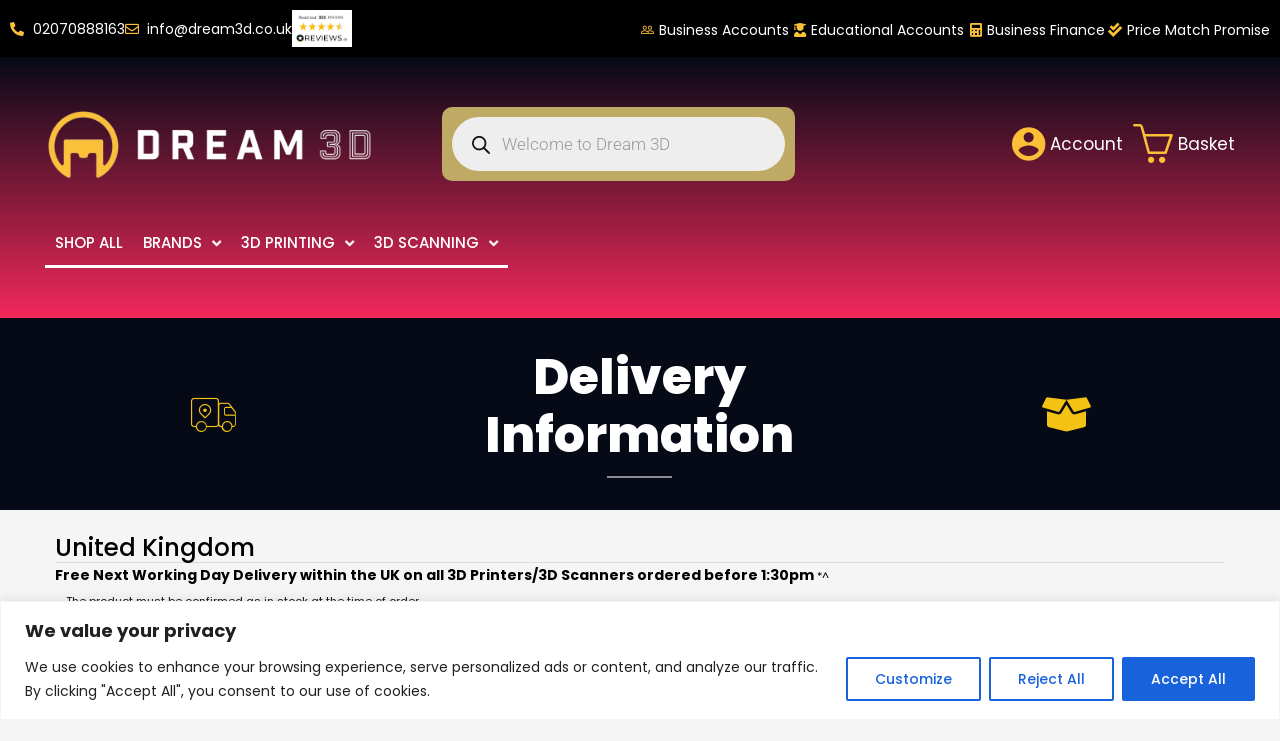

--- FILE ---
content_type: text/html; charset=UTF-8
request_url: https://dream3d.co.uk/delivery-order-queries/
body_size: 112477
content:
<!DOCTYPE html>
<html lang="en-US">
<head>
	<meta charset="UTF-8">
	<meta name="viewport" content="width=device-width, initial-scale=1.0, viewport-fit=cover" />		<title>Delivery/Order Queries &#8211; Dream 3D Printers</title>
<link crossorigin data-rocket-preconnect href="https://fonts.googleapis.com" rel="preconnect">
<link crossorigin data-rocket-preconnect href="https://stats.wp.com" rel="preconnect">
<link crossorigin data-rocket-preconnect href="https://widget.reviews.io" rel="preconnect">
<link crossorigin data-rocket-preconnect href="https://cdnjs.cloudflare.com" rel="preconnect">
<link crossorigin data-rocket-preconnect href="https://code.tidio.co" rel="preconnect">
<link data-rocket-preload as="style" href="https://fonts.googleapis.com/css?family=Open%20Sans%3A400%2C600%2C700%2C800&#038;subset=latin%2Clatin-ext&#038;display=swap" rel="preload">
<link href="https://fonts.googleapis.com/css?family=Open%20Sans%3A400%2C600%2C700%2C800&#038;subset=latin%2Clatin-ext&#038;display=swap" media="print" onload="this.media=&#039;all&#039;" rel="stylesheet">
<noscript><link rel="stylesheet" href="https://fonts.googleapis.com/css?family=Open%20Sans%3A400%2C600%2C700%2C800&#038;subset=latin%2Clatin-ext&#038;display=swap"></noscript><link rel="preload" data-rocket-preload as="image" href="https://i0.wp.com/dream3d.co.uk/wp-content/uploads/2022/05/135311s.png?fit=400%2C81&#038;quality=80&#038;ssl=1" fetchpriority="high">
		<style>

			.jet-offcanvas-trigger {
				display: inline-flex;
				justify-content: flex-start;
				align-items: center;
				gap: 10px;
			}

			.jet-offcanvas-icon {
				line-height: 1em;
			}

			.jet-offcanvas-trigger svg {
				width: 1em;
				height: 1em;
				display: block;
			}

			.jet-offcanvas-trigger path {
				fill: currentColor;
			}

			.jet-offcanvas-trigger-wrap {
				display: none;
			}

			body[data-elementor-device-mode="mobile"] .jet-offcanvas-trigger-wrap {
				display: block;
				padding: 0;
			}

			body[data-elementor-device-mode="mobile"] .jet-offcanvas {
				position: fixed;
				left: -100vw;
				top: 0;
				max-width: 90vw !important;
				width: 90vw !important;
				bottom: 0;
				display: block;
				z-index: 99999;
				background: #fff;
				overflow: auto;
				transition: left 200ms linear;
			}

			body[data-elementor-device-mode="mobile"] .jet-offcanvas.is-active {
				left: 0;
			}

			body[data-elementor-device-mode="mobile"] .jet-offcanvas-parent.is-active:before {
				opacity: 0;
				content: '';
				transition: left 200ms linear;
			}

			body[data-elementor-device-mode="mobile"] .jet-offcanvas-parent.is-active:before {
				content: '';
				position: fixed;
				left: 0;
				top: 0;
				right: 0;
				bottom: 0;
				z-index: 99998;
				background: rgba(0, 0, 0, .8);
				opacity: 1;
			}
			body[data-elementor-device-mode="mobile"].admin-bar .jet-offcanvas > .jet-offcanvas-trigger-wrap,
			body[data-elementor-device-mode="mobile"].admin-bar .elementor-element-populated > .jet-offcanvas-trigger-wrap {
				margin-top: 46px;
			}
		</style>
		<meta name='robots' content='max-image-preview:large' />
<script>window._wca = window._wca || [];</script>
<link rel='dns-prefetch' href='//stats.wp.com' />
<link rel='dns-prefetch' href='//fonts.googleapis.com' />
<link href='https://fonts.gstatic.com' crossorigin rel='preconnect' />
<link rel='preconnect' href='//i0.wp.com' />
<link rel="alternate" type="application/rss+xml" title="Dream 3D Printers &raquo; Feed" href="https://dream3d.co.uk/feed/" />
<link rel="alternate" type="application/rss+xml" title="Dream 3D Printers &raquo; Comments Feed" href="https://dream3d.co.uk/comments/feed/" />
<link rel="alternate" title="oEmbed (JSON)" type="application/json+oembed" href="https://dream3d.co.uk/wp-json/oembed/1.0/embed?url=https%3A%2F%2Fdream3d.co.uk%2Fdelivery-order-queries%2F" />
<link rel="alternate" title="oEmbed (XML)" type="text/xml+oembed" href="https://dream3d.co.uk/wp-json/oembed/1.0/embed?url=https%3A%2F%2Fdream3d.co.uk%2Fdelivery-order-queries%2F&#038;format=xml" />
<style id='wp-img-auto-sizes-contain-inline-css' type='text/css'>
img:is([sizes=auto i],[sizes^="auto," i]){contain-intrinsic-size:3000px 1500px}
/*# sourceURL=wp-img-auto-sizes-contain-inline-css */
</style>
<link rel='stylesheet' id='font-awesome-css' href='https://dream3d.co.uk/wp-content/plugins/load-more-products-for-woocommerce/berocket/assets/css/font-awesome.min.css?ver=6.9' type='text/css' media='all' />
<style id='font-awesome-inline-css' type='text/css'>
[data-font="FontAwesome"]:before {font-family: 'FontAwesome' !important;content: attr(data-icon) !important;speak: none !important;font-weight: normal !important;font-variant: normal !important;text-transform: none !important;line-height: 1 !important;font-style: normal !important;-webkit-font-smoothing: antialiased !important;-moz-osx-font-smoothing: grayscale !important;}
/*# sourceURL=font-awesome-inline-css */
</style>
<link rel='stylesheet' id='easy-autocomplete-css' href='https://dream3d.co.uk/wp-content/plugins/woocommerce-products-filter/js/easy-autocomplete/easy-autocomplete.min.css?ver=3.3.5.3' type='text/css' media='all' />
<link rel='stylesheet' id='easy-autocomplete-theme-css' href='https://dream3d.co.uk/wp-content/plugins/woocommerce-products-filter/js/easy-autocomplete/easy-autocomplete.themes.min.css?ver=3.3.5.3' type='text/css' media='all' />
<link rel='stylesheet' id='premium-addons-css' href='https://dream3d.co.uk/wp-content/plugins/premium-addons-for-elementor/assets/frontend/min-css/premium-addons.min.css?ver=4.11.45' type='text/css' media='all' />
<style id='wp-emoji-styles-inline-css' type='text/css'>

	img.wp-smiley, img.emoji {
		display: inline !important;
		border: none !important;
		box-shadow: none !important;
		height: 1em !important;
		width: 1em !important;
		margin: 0 0.07em !important;
		vertical-align: -0.1em !important;
		background: none !important;
		padding: 0 !important;
	}
/*# sourceURL=wp-emoji-styles-inline-css */
</style>
<style id='classic-theme-styles-inline-css' type='text/css'>
/*! This file is auto-generated */
.wp-block-button__link{color:#fff;background-color:#32373c;border-radius:9999px;box-shadow:none;text-decoration:none;padding:calc(.667em + 2px) calc(1.333em + 2px);font-size:1.125em}.wp-block-file__button{background:#32373c;color:#fff;text-decoration:none}
/*# sourceURL=/wp-includes/css/classic-themes.min.css */
</style>
<link rel='stylesheet' id='jet-engine-frontend-css' href='https://dream3d.co.uk/wp-content/plugins/jet-engine/assets/css/frontend.css?ver=3.6.7.1' type='text/css' media='all' />
<link rel='stylesheet' id='sr7css-css' href='//dream3d.co.uk/wp-content/plugins/revslider/public/css/sr7.css?ver=6.7.38' type='text/css' media='all' />
<link rel='stylesheet' id='woof-css' href='https://dream3d.co.uk/wp-content/plugins/woocommerce-products-filter/css/front.css?ver=3.3.5.3' type='text/css' media='all' />
<style id='woof-inline-css' type='text/css'>

.woof_products_top_panel li span, .woof_products_top_panel2 li span{background: url(https://dream3d.co.uk/wp-content/plugins/woocommerce-products-filter/img/delete.png);background-size: 14px 14px;background-repeat: no-repeat;background-position: right;}
.woof_edit_view{
                    display: none;
                }
.woof_price_search_container .price_slider_amount button.button{
                        display: none;
                    }

                    /***** END: hiding submit button of the price slider ******/

/*# sourceURL=woof-inline-css */
</style>
<link rel='stylesheet' id='chosen-drop-down-css' href='https://dream3d.co.uk/wp-content/plugins/woocommerce-products-filter/js/chosen/chosen.min.css?ver=3.3.5.3' type='text/css' media='all' />
<link rel='stylesheet' id='woof_by_author_html_items-css' href='https://dream3d.co.uk/wp-content/plugins/woocommerce-products-filter/ext/by_author/css/by_author.css?ver=3.3.5.3' type='text/css' media='all' />
<link rel='stylesheet' id='woof_by_backorder_html_items-css' href='https://dream3d.co.uk/wp-content/plugins/woocommerce-products-filter/ext/by_backorder/css/by_backorder.css?ver=3.3.5.3' type='text/css' media='all' />
<link rel='stylesheet' id='woof_by_instock_html_items-css' href='https://dream3d.co.uk/wp-content/plugins/woocommerce-products-filter/ext/by_instock/css/by_instock.css?ver=3.3.5.3' type='text/css' media='all' />
<link rel='stylesheet' id='woof_by_onsales_html_items-css' href='https://dream3d.co.uk/wp-content/plugins/woocommerce-products-filter/ext/by_onsales/css/by_onsales.css?ver=3.3.5.3' type='text/css' media='all' />
<link rel='stylesheet' id='woof_by_sku_html_items-css' href='https://dream3d.co.uk/wp-content/plugins/woocommerce-products-filter/ext/by_sku/css/by_sku.css?ver=3.3.5.3' type='text/css' media='all' />
<link rel='stylesheet' id='woof_color_html_items-css' href='https://dream3d.co.uk/wp-content/plugins/woocommerce-products-filter/ext/color/css/html_types/color.css?ver=3.3.5.3' type='text/css' media='all' />
<link rel='stylesheet' id='woof_image_html_items-css' href='https://dream3d.co.uk/wp-content/plugins/woocommerce-products-filter/ext/image/css/html_types/image.css?ver=3.3.5.3' type='text/css' media='all' />
<link rel='stylesheet' id='woof_label_html_items-css' href='https://dream3d.co.uk/wp-content/plugins/woocommerce-products-filter/ext/label/css/html_types/label.css?ver=3.3.5.3' type='text/css' media='all' />
<link rel='stylesheet' id='woof_select_hierarchy_html_items-css' href='https://dream3d.co.uk/wp-content/plugins/woocommerce-products-filter/ext/select_hierarchy/css/html_types/select_hierarchy.css?ver=3.3.5.3' type='text/css' media='all' />
<link rel='stylesheet' id='woof_select_radio_check_html_items-css' href='https://dream3d.co.uk/wp-content/plugins/woocommerce-products-filter/ext/select_radio_check/css/html_types/select_radio_check.css?ver=3.3.5.3' type='text/css' media='all' />
<link rel='stylesheet' id='woof_slider_html_items-css' href='https://dream3d.co.uk/wp-content/plugins/woocommerce-products-filter/ext/slider/css/html_types/slider.css?ver=3.3.5.3' type='text/css' media='all' />
<link rel='stylesheet' id='woof_sd_html_items_checkbox-css' href='https://dream3d.co.uk/wp-content/plugins/woocommerce-products-filter/ext/smart_designer/css/elements/checkbox.css?ver=3.3.5.3' type='text/css' media='all' />
<link rel='stylesheet' id='woof_sd_html_items_radio-css' href='https://dream3d.co.uk/wp-content/plugins/woocommerce-products-filter/ext/smart_designer/css/elements/radio.css?ver=3.3.5.3' type='text/css' media='all' />
<link rel='stylesheet' id='woof_sd_html_items_switcher-css' href='https://dream3d.co.uk/wp-content/plugins/woocommerce-products-filter/ext/smart_designer/css/elements/switcher.css?ver=3.3.5.3' type='text/css' media='all' />
<link rel='stylesheet' id='woof_sd_html_items_color-css' href='https://dream3d.co.uk/wp-content/plugins/woocommerce-products-filter/ext/smart_designer/css/elements/color.css?ver=3.3.5.3' type='text/css' media='all' />
<link rel='stylesheet' id='woof_sd_html_items_tooltip-css' href='https://dream3d.co.uk/wp-content/plugins/woocommerce-products-filter/ext/smart_designer/css/tooltip.css?ver=3.3.5.3' type='text/css' media='all' />
<link rel='stylesheet' id='woof_sd_html_items_front-css' href='https://dream3d.co.uk/wp-content/plugins/woocommerce-products-filter/ext/smart_designer/css/front.css?ver=3.3.5.3' type='text/css' media='all' />
<link rel='stylesheet' id='woof-switcher23-css' href='https://dream3d.co.uk/wp-content/plugins/woocommerce-products-filter/css/switcher.css?ver=3.3.5.3' type='text/css' media='all' />
<link rel='stylesheet' id='woocommerce-layout-css' href='https://dream3d.co.uk/wp-content/plugins/woocommerce/assets/css/woocommerce-layout.css?ver=10.4.3' type='text/css' media='all' />
<style id='woocommerce-layout-inline-css' type='text/css'>

	.infinite-scroll .woocommerce-pagination {
		display: none;
	}
/*# sourceURL=woocommerce-layout-inline-css */
</style>
<link rel='stylesheet' id='woocommerce-smallscreen-css' href='https://dream3d.co.uk/wp-content/plugins/woocommerce/assets/css/woocommerce-smallscreen.css?ver=10.4.3' type='text/css' media='only screen and (max-width: 768px)' />
<link rel='stylesheet' id='woocommerce-general-css' href='https://dream3d.co.uk/wp-content/plugins/woocommerce/assets/css/woocommerce.css?ver=10.4.3' type='text/css' media='all' />
<style id='woocommerce-inline-inline-css' type='text/css'>
.woocommerce form .form-row .required { visibility: visible; }
/*# sourceURL=woocommerce-inline-inline-css */
</style>
<link rel='stylesheet' id='woo-variation-swatches-css' href='https://dream3d.co.uk/wp-content/plugins/woo-variation-swatches/assets/css/frontend.min.css?ver=1757758109' type='text/css' media='all' />
<style id='woo-variation-swatches-inline-css' type='text/css'>
:root {
--wvs-tick:url("data:image/svg+xml;utf8,%3Csvg filter='drop-shadow(0px 0px 2px rgb(0 0 0 / .8))' xmlns='http://www.w3.org/2000/svg'  viewBox='0 0 30 30'%3E%3Cpath fill='none' stroke='%23ffffff' stroke-linecap='round' stroke-linejoin='round' stroke-width='4' d='M4 16L11 23 27 7'/%3E%3C/svg%3E");

--wvs-cross:url("data:image/svg+xml;utf8,%3Csvg filter='drop-shadow(0px 0px 5px rgb(255 255 255 / .6))' xmlns='http://www.w3.org/2000/svg' width='72px' height='72px' viewBox='0 0 24 24'%3E%3Cpath fill='none' stroke='%23ff0000' stroke-linecap='round' stroke-width='0.6' d='M5 5L19 19M19 5L5 19'/%3E%3C/svg%3E");
--wvs-single-product-item-width:30px;
--wvs-single-product-item-height:30px;
--wvs-single-product-item-font-size:16px}
/*# sourceURL=woo-variation-swatches-inline-css */
</style>
<link rel='stylesheet' id='hint-css' href='https://dream3d.co.uk/wp-content/plugins/woo-smart-compare/assets/libs/hint/hint.min.css?ver=6.9' type='text/css' media='all' />
<link rel='stylesheet' id='perfect-scrollbar-css' href='https://dream3d.co.uk/wp-content/plugins/woo-smart-compare/assets/libs/perfect-scrollbar/css/perfect-scrollbar.min.css?ver=6.9' type='text/css' media='all' />
<link rel='stylesheet' id='perfect-scrollbar-wpc-css' href='https://dream3d.co.uk/wp-content/plugins/woo-smart-compare/assets/libs/perfect-scrollbar/css/custom-theme.css?ver=6.9' type='text/css' media='all' />
<link rel='stylesheet' id='woosc-frontend-css' href='https://dream3d.co.uk/wp-content/plugins/woo-smart-compare/assets/css/frontend.css?ver=6.5.2' type='text/css' media='all' />
<link rel='stylesheet' id='yith-wfbt-style-css' href='https://dream3d.co.uk/wp-content/plugins/yith-woocommerce-frequently-bought-together/assets/css/yith-wfbt.css?ver=1.52.0' type='text/css' media='all' />
<style id='yith-wfbt-style-inline-css' type='text/css'>

                .yith-wfbt-submit-block .yith-wfbt-submit-button {
                        background: #222222;
                        color: #ffffff;
                }
                .yith-wfbt-submit-block .yith-wfbt-submit-button:hover {
                        background: #777777;
                        color: #ffffff;
                }
/*# sourceURL=yith-wfbt-style-inline-css */
</style>
<link rel='stylesheet' id='dgwt-wcas-style-css' href='https://dream3d.co.uk/wp-content/plugins/ajax-search-for-woocommerce/assets/css/style.min.css?ver=1.31.0' type='text/css' media='all' />

<link rel='stylesheet' id='font-awesome-all-css' href='https://dream3d.co.uk/wp-content/plugins/jet-menu/assets/public/lib/font-awesome/css/all.min.css?ver=5.12.0' type='text/css' media='all' />
<link rel='stylesheet' id='font-awesome-v4-shims-css' href='https://dream3d.co.uk/wp-content/plugins/jet-menu/assets/public/lib/font-awesome/css/v4-shims.min.css?ver=5.12.0' type='text/css' media='all' />
<link rel='stylesheet' id='jet-menu-public-styles-css' href='https://dream3d.co.uk/wp-content/plugins/jet-menu/assets/public/css/public.css?ver=2.4.10' type='text/css' media='all' />
<link rel='stylesheet' id='elementor-frontend-css' href='https://dream3d.co.uk/wp-content/plugins/elementor/assets/css/frontend.min.css?ver=3.33.0' type='text/css' media='all' />
<style id='elementor-frontend-inline-css' type='text/css'>
.elementor-kit-6{--e-global-color-primary:#6EC1E4;--e-global-color-secondary:#54595F;--e-global-color-text:#7A7A7A;--e-global-color-accent:#61CE70;--e-global-color-34744cc:#FBC038;--e-global-color-fdbd170:#BFAA65;--e-global-color-f2457d2:#FFFFFF;--e-global-typography-primary-font-family:"Roboto";--e-global-typography-primary-font-weight:600;--e-global-typography-secondary-font-family:"Roboto Slab";--e-global-typography-secondary-font-weight:400;--e-global-typography-text-font-family:"Roboto";--e-global-typography-text-font-weight:400;--e-global-typography-accent-font-family:"Roboto";--e-global-typography-accent-font-weight:500;font-family:"Poppins", Sans-serif;}.elementor-kit-6 e-page-transition{background-color:#FFBC7D;}.elementor-kit-6 label{font-size:14px;}.elementor-kit-6 input:not([type="button"]):not([type="submit"]),.elementor-kit-6 textarea,.elementor-kit-6 .elementor-field-textual{font-size:13px;border-style:solid;border-width:1px 1px 1px 1px;border-color:#D7D7D7;padding:13px 10px 13px 10px;}.elementor-section.elementor-section-boxed > .elementor-container{max-width:1240px;}.e-con{--container-max-width:1240px;}.elementor-widget:not(:last-child){margin-block-end:0px;}.elementor-element{--widgets-spacing:0px 0px;--widgets-spacing-row:0px;--widgets-spacing-column:0px;}{}h1.entry-title{display:var(--page-title-display);}@media(max-width:1024px){.elementor-section.elementor-section-boxed > .elementor-container{max-width:1024px;}.e-con{--container-max-width:1024px;}}@media(max-width:767px){.elementor-section.elementor-section-boxed > .elementor-container{max-width:767px;}.e-con{--container-max-width:767px;}}
.elementor-11206 .elementor-element.elementor-element-66001d8:not(.elementor-motion-effects-element-type-background), .elementor-11206 .elementor-element.elementor-element-66001d8 > .elementor-motion-effects-container > .elementor-motion-effects-layer{background-color:#060A17;}.elementor-11206 .elementor-element.elementor-element-66001d8 > .elementor-container{max-width:1600px;}.elementor-11206 .elementor-element.elementor-element-66001d8{transition:background 0.3s, border 0.3s, border-radius 0.3s, box-shadow 0.3s;padding:30px 0px 30px 0px;}.elementor-11206 .elementor-element.elementor-element-66001d8 > .elementor-background-overlay{transition:background 0.3s, border-radius 0.3s, opacity 0.3s;}.elementor-bc-flex-widget .elementor-11206 .elementor-element.elementor-element-6c39b8b.elementor-column .elementor-widget-wrap{align-items:center;}.elementor-11206 .elementor-element.elementor-element-6c39b8b.elementor-column.elementor-element[data-element_type="column"] > .elementor-widget-wrap.elementor-element-populated{align-content:center;align-items:center;}.elementor-11206 .elementor-element.elementor-element-77e7dd8 .elementor-icon-box-wrapper{text-align:center;}.elementor-11206 .elementor-element.elementor-element-77e7dd8{--icon-box-icon-margin:8px;}.elementor-11206 .elementor-element.elementor-element-77e7dd8 .elementor-icon-box-title{margin-block-end:7px;color:#FFFFFF;}.elementor-11206 .elementor-element.elementor-element-77e7dd8.elementor-view-stacked .elementor-icon{background-color:#F3C212;}.elementor-11206 .elementor-element.elementor-element-77e7dd8.elementor-view-framed .elementor-icon, .elementor-11206 .elementor-element.elementor-element-77e7dd8.elementor-view-default .elementor-icon{fill:#F3C212;color:#F3C212;border-color:#F3C212;}.elementor-11206 .elementor-element.elementor-element-77e7dd8 .elementor-icon{font-size:39px;}.elementor-11206 .elementor-element.elementor-element-77e7dd8 .elementor-icon-box-title, .elementor-11206 .elementor-element.elementor-element-77e7dd8 .elementor-icon-box-title a{font-family:"Poppins", Sans-serif;font-size:16px;font-weight:500;line-height:1.6em;}.elementor-11206 .elementor-element.elementor-element-77e7dd8 .elementor-icon-box-description{font-family:"Poppins", Sans-serif;font-size:14px;font-weight:400;color:#E9E9E9;}.elementor-11206 .elementor-element.elementor-element-c220295{text-align:center;}.elementor-11206 .elementor-element.elementor-element-c220295 .elementor-heading-title{font-family:"Poppins", Sans-serif;font-size:49px;font-weight:800;line-height:1.2em;color:#FFFFFF;}.elementor-11206 .elementor-element.elementor-element-f9b46de{--divider-border-style:solid;--divider-color:#FFFFFF87;--divider-border-width:2px;}.elementor-11206 .elementor-element.elementor-element-f9b46de .elementor-divider-separator{width:65px;margin:0 auto;margin-center:0;}.elementor-11206 .elementor-element.elementor-element-f9b46de .elementor-divider{text-align:center;padding-block-start:2px;padding-block-end:2px;}.elementor-bc-flex-widget .elementor-11206 .elementor-element.elementor-element-daf2d89.elementor-column .elementor-widget-wrap{align-items:center;}.elementor-11206 .elementor-element.elementor-element-daf2d89.elementor-column.elementor-element[data-element_type="column"] > .elementor-widget-wrap.elementor-element-populated{align-content:center;align-items:center;}.elementor-11206 .elementor-element.elementor-element-0a99748 .elementor-icon-box-wrapper{text-align:center;}.elementor-11206 .elementor-element.elementor-element-0a99748{--icon-box-icon-margin:8px;}.elementor-11206 .elementor-element.elementor-element-0a99748 .elementor-icon-box-title{margin-block-end:7px;color:#FFFFFF;}.elementor-11206 .elementor-element.elementor-element-0a99748.elementor-view-stacked .elementor-icon{background-color:#F3C212;}.elementor-11206 .elementor-element.elementor-element-0a99748.elementor-view-framed .elementor-icon, .elementor-11206 .elementor-element.elementor-element-0a99748.elementor-view-default .elementor-icon{fill:#F3C212;color:#F3C212;border-color:#F3C212;}.elementor-11206 .elementor-element.elementor-element-0a99748 .elementor-icon{font-size:39px;}.elementor-11206 .elementor-element.elementor-element-0a99748 .elementor-icon-box-title, .elementor-11206 .elementor-element.elementor-element-0a99748 .elementor-icon-box-title a{font-family:"Poppins", Sans-serif;font-size:16px;font-weight:500;line-height:1.6em;}.elementor-11206 .elementor-element.elementor-element-0a99748 .elementor-icon-box-description{font-family:"Poppins", Sans-serif;font-size:14px;font-weight:400;color:#E9E9E9;}.elementor-11206 .elementor-element.elementor-element-2880557:not(.elementor-motion-effects-element-type-background), .elementor-11206 .elementor-element.elementor-element-2880557 > .elementor-motion-effects-container > .elementor-motion-effects-layer{background-color:#060A17;}.elementor-11206 .elementor-element.elementor-element-2880557 > .elementor-container{max-width:1600px;}.elementor-11206 .elementor-element.elementor-element-2880557{transition:background 0.3s, border 0.3s, border-radius 0.3s, box-shadow 0.3s;padding:30px 0px 30px 0px;}.elementor-11206 .elementor-element.elementor-element-2880557 > .elementor-background-overlay{transition:background 0.3s, border-radius 0.3s, opacity 0.3s;}.elementor-bc-flex-widget .elementor-11206 .elementor-element.elementor-element-d96d770.elementor-column .elementor-widget-wrap{align-items:center;}.elementor-11206 .elementor-element.elementor-element-d96d770.elementor-column.elementor-element[data-element_type="column"] > .elementor-widget-wrap.elementor-element-populated{align-content:center;align-items:center;}.elementor-11206 .elementor-element.elementor-element-579c374 .elementor-icon-box-wrapper{text-align:center;}.elementor-11206 .elementor-element.elementor-element-579c374{--icon-box-icon-margin:8px;}.elementor-11206 .elementor-element.elementor-element-579c374 .elementor-icon-box-title{margin-block-end:7px;color:#FFFFFF;}.elementor-11206 .elementor-element.elementor-element-579c374.elementor-view-stacked .elementor-icon{background-color:#F3C212;}.elementor-11206 .elementor-element.elementor-element-579c374.elementor-view-framed .elementor-icon, .elementor-11206 .elementor-element.elementor-element-579c374.elementor-view-default .elementor-icon{fill:#F3C212;color:#F3C212;border-color:#F3C212;}.elementor-11206 .elementor-element.elementor-element-579c374 .elementor-icon{font-size:39px;}.elementor-11206 .elementor-element.elementor-element-579c374 .elementor-icon-box-title, .elementor-11206 .elementor-element.elementor-element-579c374 .elementor-icon-box-title a{font-family:"Poppins", Sans-serif;font-size:16px;font-weight:500;line-height:1.6em;}.elementor-11206 .elementor-element.elementor-element-579c374 .elementor-icon-box-description{font-family:"Poppins", Sans-serif;font-size:14px;font-weight:400;color:#E9E9E9;}.elementor-11206 .elementor-element.elementor-element-776da07{text-align:center;}.elementor-11206 .elementor-element.elementor-element-776da07 .elementor-heading-title{font-family:"Poppins", Sans-serif;font-size:49px;font-weight:800;line-height:1.2em;color:#FFFFFF;}.elementor-11206 .elementor-element.elementor-element-a2ff755{--divider-border-style:solid;--divider-color:#FFFFFF87;--divider-border-width:2px;}.elementor-11206 .elementor-element.elementor-element-a2ff755 .elementor-divider-separator{width:65px;margin:0 auto;margin-center:0;}.elementor-11206 .elementor-element.elementor-element-a2ff755 .elementor-divider{text-align:center;padding-block-start:2px;padding-block-end:2px;}.elementor-11206 .elementor-element.elementor-element-6145b3b .elementor-icon-box-wrapper{text-align:center;}.elementor-11206 .elementor-element.elementor-element-6145b3b{--icon-box-icon-margin:8px;}.elementor-11206 .elementor-element.elementor-element-6145b3b .elementor-icon-box-title{margin-block-end:7px;color:#FFFFFF;}.elementor-11206 .elementor-element.elementor-element-6145b3b.elementor-view-stacked .elementor-icon{background-color:#F3C212;}.elementor-11206 .elementor-element.elementor-element-6145b3b.elementor-view-framed .elementor-icon, .elementor-11206 .elementor-element.elementor-element-6145b3b.elementor-view-default .elementor-icon{fill:#F3C212;color:#F3C212;border-color:#F3C212;}.elementor-11206 .elementor-element.elementor-element-6145b3b .elementor-icon{font-size:39px;}.elementor-11206 .elementor-element.elementor-element-6145b3b .elementor-icon-box-title, .elementor-11206 .elementor-element.elementor-element-6145b3b .elementor-icon-box-title a{font-family:"Poppins", Sans-serif;font-size:16px;font-weight:500;line-height:1.6em;}.elementor-11206 .elementor-element.elementor-element-6145b3b .elementor-icon-box-description{font-family:"Poppins", Sans-serif;font-size:14px;font-weight:400;color:#E9E9E9;}.elementor-11206 .elementor-element.elementor-element-6729847 > .elementor-container{max-width:943px;min-height:400px;}.elementor-11206 .elementor-element.elementor-element-6729847 .elementor-background-slideshow__slide__image{background-position:center center;}.elementor-11206 .elementor-element.elementor-element-6729847{transition:background 0.3s, border 0.3s, border-radius 0.3s, box-shadow 0.3s;padding:70px 0px 70px 0px;}.elementor-11206 .elementor-element.elementor-element-6729847 > .elementor-background-overlay{transition:background 0.3s, border-radius 0.3s, opacity 0.3s;}.elementor-bc-flex-widget .elementor-11206 .elementor-element.elementor-element-b02a441.elementor-column .elementor-widget-wrap{align-items:flex-end;}.elementor-11206 .elementor-element.elementor-element-b02a441.elementor-column.elementor-element[data-element_type="column"] > .elementor-widget-wrap.elementor-element-populated{align-content:flex-end;align-items:flex-end;}.elementor-11206 .elementor-element.elementor-element-b02a441.elementor-column > .elementor-widget-wrap{justify-content:center;}.elementor-11206 .elementor-element.elementor-element-b02a441 > .elementor-widget-wrap > .elementor-widget:not(.elementor-widget__width-auto):not(.elementor-widget__width-initial):not(:last-child):not(.elementor-absolute){margin-bottom:72px;}.elementor-11206 .elementor-element.elementor-element-b02a441 > .elementor-element-populated{margin:0px 10px 0px 0px;--e-column-margin-right:10px;--e-column-margin-left:0px;}.elementor-11206 .elementor-element.elementor-element-38ceabd > .elementor-widget-container{background-color:#3199862B;}.elementor-11206 .elementor-element.elementor-element-38ceabd .elementor-field-group{padding-right:calc( 16px/2 );padding-left:calc( 16px/2 );margin-bottom:60px;}.elementor-11206 .elementor-element.elementor-element-38ceabd .elementor-form-fields-wrapper{margin-left:calc( -16px/2 );margin-right:calc( -16px/2 );margin-bottom:-60px;}.elementor-11206 .elementor-element.elementor-element-38ceabd .elementor-field-group.recaptcha_v3-bottomleft, .elementor-11206 .elementor-element.elementor-element-38ceabd .elementor-field-group.recaptcha_v3-bottomright{margin-bottom:0;}body.rtl .elementor-11206 .elementor-element.elementor-element-38ceabd .elementor-labels-inline .elementor-field-group > label{padding-left:14px;}body:not(.rtl) .elementor-11206 .elementor-element.elementor-element-38ceabd .elementor-labels-inline .elementor-field-group > label{padding-right:14px;}body .elementor-11206 .elementor-element.elementor-element-38ceabd .elementor-labels-above .elementor-field-group > label{padding-bottom:14px;}.elementor-11206 .elementor-element.elementor-element-38ceabd .elementor-field-group > label, .elementor-11206 .elementor-element.elementor-element-38ceabd .elementor-field-subgroup label{color:#FFFFF4;}.elementor-11206 .elementor-element.elementor-element-38ceabd .elementor-field-group > label{font-family:"Poppins", Sans-serif;font-size:26px;font-weight:700;line-height:1px;}.elementor-11206 .elementor-element.elementor-element-38ceabd .elementor-field-type-html{padding-bottom:0px;color:#6887E5;font-family:"Roboto", Sans-serif;font-size:1px;font-weight:400;line-height:1px;}.elementor-11206 .elementor-element.elementor-element-38ceabd .elementor-field-group .elementor-field{color:#444444;}.elementor-11206 .elementor-element.elementor-element-38ceabd .elementor-field-group .elementor-field, .elementor-11206 .elementor-element.elementor-element-38ceabd .elementor-field-subgroup label{font-family:"Poppins", Sans-serif;font-size:13px;font-weight:400;}.elementor-11206 .elementor-element.elementor-element-38ceabd .elementor-field-group .elementor-field:not(.elementor-select-wrapper){background-color:#ffffff;border-color:#DBD9D9;}.elementor-11206 .elementor-element.elementor-element-38ceabd .elementor-field-group .elementor-select-wrapper select{background-color:#ffffff;border-color:#DBD9D9;}.elementor-11206 .elementor-element.elementor-element-38ceabd .elementor-field-group .elementor-select-wrapper::before{color:#DBD9D9;}.elementor-11206 .elementor-element.elementor-element-38ceabd .elementor-button{font-family:"Poppins", Sans-serif;font-size:14px;font-weight:500;text-transform:uppercase;}.elementor-11206 .elementor-element.elementor-element-38ceabd .e-form__buttons__wrapper__button-next{background-color:#F3C212;color:#0B101E;}.elementor-11206 .elementor-element.elementor-element-38ceabd .elementor-button[type="submit"]{background-color:#F3C212;color:#0B101E;}.elementor-11206 .elementor-element.elementor-element-38ceabd .elementor-button[type="submit"] svg *{fill:#0B101E;}.elementor-11206 .elementor-element.elementor-element-38ceabd .e-form__buttons__wrapper__button-previous{color:#ffffff;}.elementor-11206 .elementor-element.elementor-element-38ceabd .e-form__buttons__wrapper__button-next:hover{color:#ffffff;}.elementor-11206 .elementor-element.elementor-element-38ceabd .elementor-button[type="submit"]:hover{color:#ffffff;}.elementor-11206 .elementor-element.elementor-element-38ceabd .elementor-button[type="submit"]:hover svg *{fill:#ffffff;}.elementor-11206 .elementor-element.elementor-element-38ceabd .e-form__buttons__wrapper__button-previous:hover{color:#ffffff;}.elementor-11206 .elementor-element.elementor-element-38ceabd{--e-form-steps-indicators-spacing:20px;--e-form-steps-indicator-padding:30px;--e-form-steps-indicator-inactive-secondary-color:#ffffff;--e-form-steps-indicator-active-secondary-color:#ffffff;--e-form-steps-indicator-completed-secondary-color:#ffffff;--e-form-steps-divider-width:1px;--e-form-steps-divider-gap:10px;}.elementor-bc-flex-widget .elementor-11206 .elementor-element.elementor-element-4194239.elementor-column .elementor-widget-wrap{align-items:flex-start;}.elementor-11206 .elementor-element.elementor-element-4194239.elementor-column.elementor-element[data-element_type="column"] > .elementor-widget-wrap.elementor-element-populated{align-content:flex-start;align-items:flex-start;}.elementor-11206 .elementor-element.elementor-element-4194239.elementor-column > .elementor-widget-wrap{justify-content:center;}.elementor-11206 .elementor-element.elementor-element-4194239.elementor-column{-webkit-box-ordinal-group:calc(0 + 1 );-ms-flex-order:0;order:0;}.elementor-11206 .elementor-element.elementor-element-4194239 > .elementor-element-populated{margin:0px 0px 0px 10px;--e-column-margin-right:0px;--e-column-margin-left:10px;}@media(min-width:768px){.elementor-11206 .elementor-element.elementor-element-b02a441{width:63.96%;}.elementor-11206 .elementor-element.elementor-element-4194239{width:36%;}}@media(max-width:767px){.elementor-11206 .elementor-element.elementor-element-66001d8{padding:30px 15px 30px 15px;}.elementor-11206 .elementor-element.elementor-element-6c39b8b{width:100%;}.elementor-11206 .elementor-element.elementor-element-c220295 .elementor-heading-title{font-size:36px;}.elementor-11206 .elementor-element.elementor-element-f9b46de .elementor-divider-separator{width:50px;}.elementor-11206 .elementor-element.elementor-element-daf2d89{width:100%;}.elementor-11206 .elementor-element.elementor-element-2880557{padding:30px 15px 30px 15px;}.elementor-11206 .elementor-element.elementor-element-d96d770{width:100%;}.elementor-11206 .elementor-element.elementor-element-776da07 .elementor-heading-title{font-size:36px;}.elementor-11206 .elementor-element.elementor-element-a2ff755 .elementor-divider-separator{width:50px;}.elementor-11206 .elementor-element.elementor-element-1bc2e99{width:100%;}.elementor-11206 .elementor-element.elementor-element-1bc2e99 > .elementor-element-populated{margin:0px 0px 10px 0px;--e-column-margin-right:0px;--e-column-margin-left:0px;}.elementor-11206 .elementor-element.elementor-element-6729847{padding:50px 10px 50px 10px;}.elementor-11206 .elementor-element.elementor-element-b02a441 > .elementor-element-populated{margin:0px 0px 0px 0px;--e-column-margin-right:0px;--e-column-margin-left:0px;}.elementor-11206 .elementor-element.elementor-element-4194239 > .elementor-element-populated{margin:20px 0px 0px 0px;--e-column-margin-right:0px;--e-column-margin-left:0px;}}
.elementor-597 .elementor-element.elementor-element-dd4601c > .elementor-widget-container{margin:0px 0px 5px 0px;}.elementor-597 .elementor-element.elementor-element-dd4601c{text-align:left;}.elementor-597 .elementor-element.elementor-element-dd4601c .elementor-heading-title{font-family:"Poppins", Sans-serif;font-size:18px;font-weight:600;color:#070B15;}.elementor-597 .elementor-element.elementor-element-05bf5c5 > .elementor-widget-container{padding:15px 0px 0px 0px;}.elementor-597 .elementor-element.elementor-element-05bf5c5 .elementor-field-group{padding-right:calc( 10px/2 );padding-left:calc( 10px/2 );margin-bottom:23px;}.elementor-597 .elementor-element.elementor-element-05bf5c5 .elementor-form-fields-wrapper{margin-left:calc( -10px/2 );margin-right:calc( -10px/2 );margin-bottom:-23px;}.elementor-597 .elementor-element.elementor-element-05bf5c5 .elementor-field-group.recaptcha_v3-bottomleft, .elementor-597 .elementor-element.elementor-element-05bf5c5 .elementor-field-group.recaptcha_v3-bottomright{margin-bottom:0;}body.rtl .elementor-597 .elementor-element.elementor-element-05bf5c5 .elementor-labels-inline .elementor-field-group > label{padding-left:6px;}body:not(.rtl) .elementor-597 .elementor-element.elementor-element-05bf5c5 .elementor-labels-inline .elementor-field-group > label{padding-right:6px;}body .elementor-597 .elementor-element.elementor-element-05bf5c5 .elementor-labels-above .elementor-field-group > label{padding-bottom:6px;}.elementor-597 .elementor-element.elementor-element-05bf5c5 .elementor-field-group > label, .elementor-597 .elementor-element.elementor-element-05bf5c5 .elementor-field-subgroup label{color:#212121;}.elementor-597 .elementor-element.elementor-element-05bf5c5 .elementor-field-group > label{font-family:"Poppins", Sans-serif;font-size:14px;font-weight:400;}.elementor-597 .elementor-element.elementor-element-05bf5c5 .elementor-field-type-html{padding-bottom:0px;}.elementor-597 .elementor-element.elementor-element-05bf5c5 .elementor-field-group .elementor-field{color:#444444;}.elementor-597 .elementor-element.elementor-element-05bf5c5 .elementor-field-group .elementor-field, .elementor-597 .elementor-element.elementor-element-05bf5c5 .elementor-field-subgroup label{font-family:"Poppins", Sans-serif;font-size:13px;font-weight:400;}.elementor-597 .elementor-element.elementor-element-05bf5c5 .elementor-field-group .elementor-field:not(.elementor-select-wrapper){background-color:#ffffff;border-color:#DBD9D9;}.elementor-597 .elementor-element.elementor-element-05bf5c5 .elementor-field-group .elementor-select-wrapper select{background-color:#ffffff;border-color:#DBD9D9;}.elementor-597 .elementor-element.elementor-element-05bf5c5 .elementor-field-group .elementor-select-wrapper::before{color:#DBD9D9;}.elementor-597 .elementor-element.elementor-element-05bf5c5 .elementor-button{font-family:"Poppins", Sans-serif;font-size:14px;font-weight:500;text-transform:uppercase;}.elementor-597 .elementor-element.elementor-element-05bf5c5 .e-form__buttons__wrapper__button-next{background-color:#F3C212;color:#0B101E;}.elementor-597 .elementor-element.elementor-element-05bf5c5 .elementor-button[type="submit"]{background-color:#F3C212;color:#0B101E;}.elementor-597 .elementor-element.elementor-element-05bf5c5 .elementor-button[type="submit"] svg *{fill:#0B101E;}.elementor-597 .elementor-element.elementor-element-05bf5c5 .e-form__buttons__wrapper__button-previous{color:#ffffff;}.elementor-597 .elementor-element.elementor-element-05bf5c5 .e-form__buttons__wrapper__button-next:hover{color:#ffffff;}.elementor-597 .elementor-element.elementor-element-05bf5c5 .elementor-button[type="submit"]:hover{color:#ffffff;}.elementor-597 .elementor-element.elementor-element-05bf5c5 .elementor-button[type="submit"]:hover svg *{fill:#ffffff;}.elementor-597 .elementor-element.elementor-element-05bf5c5 .e-form__buttons__wrapper__button-previous:hover{color:#ffffff;}.elementor-597 .elementor-element.elementor-element-05bf5c5{--e-form-steps-indicators-spacing:20px;--e-form-steps-indicator-padding:30px;--e-form-steps-indicator-inactive-secondary-color:#ffffff;--e-form-steps-indicator-active-secondary-color:#ffffff;--e-form-steps-indicator-completed-secondary-color:#ffffff;--e-form-steps-divider-width:1px;--e-form-steps-divider-gap:10px;}#elementor-popup-modal-597{background-color:rgba(0,0,0,.8);justify-content:center;align-items:center;pointer-events:all;}#elementor-popup-modal-597 .dialog-message{width:640px;height:auto;padding:20px 20px 20px 20px;}#elementor-popup-modal-597 .dialog-close-button{display:flex;}#elementor-popup-modal-597 .dialog-widget-content{border-radius:5px 5px 5px 5px;box-shadow:2px 8px 23px 3px rgba(0,0,0,0.2);}@media(max-width:767px){#elementor-popup-modal-597 .dialog-message{width:400px;padding:20px 10px 20px 10px;}#elementor-popup-modal-597 .dialog-widget-content{margin:0px 10px 0px 10px;}}
@-webkit-keyframes ha_fadeIn{0%{opacity:0}to{opacity:1}}@keyframes ha_fadeIn{0%{opacity:0}to{opacity:1}}@-webkit-keyframes ha_zoomIn{0%{opacity:0;-webkit-transform:scale3d(.3,.3,.3);transform:scale3d(.3,.3,.3)}50%{opacity:1}}@keyframes ha_zoomIn{0%{opacity:0;-webkit-transform:scale3d(.3,.3,.3);transform:scale3d(.3,.3,.3)}50%{opacity:1}}@-webkit-keyframes ha_rollIn{0%{opacity:0;-webkit-transform:translate3d(-100%,0,0) rotate3d(0,0,1,-120deg);transform:translate3d(-100%,0,0) rotate3d(0,0,1,-120deg)}to{opacity:1}}@keyframes ha_rollIn{0%{opacity:0;-webkit-transform:translate3d(-100%,0,0) rotate3d(0,0,1,-120deg);transform:translate3d(-100%,0,0) rotate3d(0,0,1,-120deg)}to{opacity:1}}@-webkit-keyframes ha_bounce{0%,20%,53%,to{-webkit-animation-timing-function:cubic-bezier(.215,.61,.355,1);animation-timing-function:cubic-bezier(.215,.61,.355,1)}40%,43%{-webkit-transform:translate3d(0,-30px,0) scaleY(1.1);transform:translate3d(0,-30px,0) scaleY(1.1);-webkit-animation-timing-function:cubic-bezier(.755,.05,.855,.06);animation-timing-function:cubic-bezier(.755,.05,.855,.06)}70%{-webkit-transform:translate3d(0,-15px,0) scaleY(1.05);transform:translate3d(0,-15px,0) scaleY(1.05);-webkit-animation-timing-function:cubic-bezier(.755,.05,.855,.06);animation-timing-function:cubic-bezier(.755,.05,.855,.06)}80%{-webkit-transition-timing-function:cubic-bezier(.215,.61,.355,1);transition-timing-function:cubic-bezier(.215,.61,.355,1);-webkit-transform:translate3d(0,0,0) scaleY(.95);transform:translate3d(0,0,0) scaleY(.95)}90%{-webkit-transform:translate3d(0,-4px,0) scaleY(1.02);transform:translate3d(0,-4px,0) scaleY(1.02)}}@keyframes ha_bounce{0%,20%,53%,to{-webkit-animation-timing-function:cubic-bezier(.215,.61,.355,1);animation-timing-function:cubic-bezier(.215,.61,.355,1)}40%,43%{-webkit-transform:translate3d(0,-30px,0) scaleY(1.1);transform:translate3d(0,-30px,0) scaleY(1.1);-webkit-animation-timing-function:cubic-bezier(.755,.05,.855,.06);animation-timing-function:cubic-bezier(.755,.05,.855,.06)}70%{-webkit-transform:translate3d(0,-15px,0) scaleY(1.05);transform:translate3d(0,-15px,0) scaleY(1.05);-webkit-animation-timing-function:cubic-bezier(.755,.05,.855,.06);animation-timing-function:cubic-bezier(.755,.05,.855,.06)}80%{-webkit-transition-timing-function:cubic-bezier(.215,.61,.355,1);transition-timing-function:cubic-bezier(.215,.61,.355,1);-webkit-transform:translate3d(0,0,0) scaleY(.95);transform:translate3d(0,0,0) scaleY(.95)}90%{-webkit-transform:translate3d(0,-4px,0) scaleY(1.02);transform:translate3d(0,-4px,0) scaleY(1.02)}}@-webkit-keyframes ha_bounceIn{0%,20%,40%,60%,80%,to{-webkit-animation-timing-function:cubic-bezier(.215,.61,.355,1);animation-timing-function:cubic-bezier(.215,.61,.355,1)}0%{opacity:0;-webkit-transform:scale3d(.3,.3,.3);transform:scale3d(.3,.3,.3)}20%{-webkit-transform:scale3d(1.1,1.1,1.1);transform:scale3d(1.1,1.1,1.1)}40%{-webkit-transform:scale3d(.9,.9,.9);transform:scale3d(.9,.9,.9)}60%{opacity:1;-webkit-transform:scale3d(1.03,1.03,1.03);transform:scale3d(1.03,1.03,1.03)}80%{-webkit-transform:scale3d(.97,.97,.97);transform:scale3d(.97,.97,.97)}to{opacity:1}}@keyframes ha_bounceIn{0%,20%,40%,60%,80%,to{-webkit-animation-timing-function:cubic-bezier(.215,.61,.355,1);animation-timing-function:cubic-bezier(.215,.61,.355,1)}0%{opacity:0;-webkit-transform:scale3d(.3,.3,.3);transform:scale3d(.3,.3,.3)}20%{-webkit-transform:scale3d(1.1,1.1,1.1);transform:scale3d(1.1,1.1,1.1)}40%{-webkit-transform:scale3d(.9,.9,.9);transform:scale3d(.9,.9,.9)}60%{opacity:1;-webkit-transform:scale3d(1.03,1.03,1.03);transform:scale3d(1.03,1.03,1.03)}80%{-webkit-transform:scale3d(.97,.97,.97);transform:scale3d(.97,.97,.97)}to{opacity:1}}@-webkit-keyframes ha_flipInX{0%{opacity:0;-webkit-transform:perspective(400px) rotate3d(1,0,0,90deg);transform:perspective(400px) rotate3d(1,0,0,90deg);-webkit-animation-timing-function:ease-in;animation-timing-function:ease-in}40%{-webkit-transform:perspective(400px) rotate3d(1,0,0,-20deg);transform:perspective(400px) rotate3d(1,0,0,-20deg);-webkit-animation-timing-function:ease-in;animation-timing-function:ease-in}60%{opacity:1;-webkit-transform:perspective(400px) rotate3d(1,0,0,10deg);transform:perspective(400px) rotate3d(1,0,0,10deg)}80%{-webkit-transform:perspective(400px) rotate3d(1,0,0,-5deg);transform:perspective(400px) rotate3d(1,0,0,-5deg)}}@keyframes ha_flipInX{0%{opacity:0;-webkit-transform:perspective(400px) rotate3d(1,0,0,90deg);transform:perspective(400px) rotate3d(1,0,0,90deg);-webkit-animation-timing-function:ease-in;animation-timing-function:ease-in}40%{-webkit-transform:perspective(400px) rotate3d(1,0,0,-20deg);transform:perspective(400px) rotate3d(1,0,0,-20deg);-webkit-animation-timing-function:ease-in;animation-timing-function:ease-in}60%{opacity:1;-webkit-transform:perspective(400px) rotate3d(1,0,0,10deg);transform:perspective(400px) rotate3d(1,0,0,10deg)}80%{-webkit-transform:perspective(400px) rotate3d(1,0,0,-5deg);transform:perspective(400px) rotate3d(1,0,0,-5deg)}}@-webkit-keyframes ha_flipInY{0%{opacity:0;-webkit-transform:perspective(400px) rotate3d(0,1,0,90deg);transform:perspective(400px) rotate3d(0,1,0,90deg);-webkit-animation-timing-function:ease-in;animation-timing-function:ease-in}40%{-webkit-transform:perspective(400px) rotate3d(0,1,0,-20deg);transform:perspective(400px) rotate3d(0,1,0,-20deg);-webkit-animation-timing-function:ease-in;animation-timing-function:ease-in}60%{opacity:1;-webkit-transform:perspective(400px) rotate3d(0,1,0,10deg);transform:perspective(400px) rotate3d(0,1,0,10deg)}80%{-webkit-transform:perspective(400px) rotate3d(0,1,0,-5deg);transform:perspective(400px) rotate3d(0,1,0,-5deg)}}@keyframes ha_flipInY{0%{opacity:0;-webkit-transform:perspective(400px) rotate3d(0,1,0,90deg);transform:perspective(400px) rotate3d(0,1,0,90deg);-webkit-animation-timing-function:ease-in;animation-timing-function:ease-in}40%{-webkit-transform:perspective(400px) rotate3d(0,1,0,-20deg);transform:perspective(400px) rotate3d(0,1,0,-20deg);-webkit-animation-timing-function:ease-in;animation-timing-function:ease-in}60%{opacity:1;-webkit-transform:perspective(400px) rotate3d(0,1,0,10deg);transform:perspective(400px) rotate3d(0,1,0,10deg)}80%{-webkit-transform:perspective(400px) rotate3d(0,1,0,-5deg);transform:perspective(400px) rotate3d(0,1,0,-5deg)}}@-webkit-keyframes ha_swing{20%{-webkit-transform:rotate3d(0,0,1,15deg);transform:rotate3d(0,0,1,15deg)}40%{-webkit-transform:rotate3d(0,0,1,-10deg);transform:rotate3d(0,0,1,-10deg)}60%{-webkit-transform:rotate3d(0,0,1,5deg);transform:rotate3d(0,0,1,5deg)}80%{-webkit-transform:rotate3d(0,0,1,-5deg);transform:rotate3d(0,0,1,-5deg)}}@keyframes ha_swing{20%{-webkit-transform:rotate3d(0,0,1,15deg);transform:rotate3d(0,0,1,15deg)}40%{-webkit-transform:rotate3d(0,0,1,-10deg);transform:rotate3d(0,0,1,-10deg)}60%{-webkit-transform:rotate3d(0,0,1,5deg);transform:rotate3d(0,0,1,5deg)}80%{-webkit-transform:rotate3d(0,0,1,-5deg);transform:rotate3d(0,0,1,-5deg)}}@-webkit-keyframes ha_slideInDown{0%{visibility:visible;-webkit-transform:translate3d(0,-100%,0);transform:translate3d(0,-100%,0)}}@keyframes ha_slideInDown{0%{visibility:visible;-webkit-transform:translate3d(0,-100%,0);transform:translate3d(0,-100%,0)}}@-webkit-keyframes ha_slideInUp{0%{visibility:visible;-webkit-transform:translate3d(0,100%,0);transform:translate3d(0,100%,0)}}@keyframes ha_slideInUp{0%{visibility:visible;-webkit-transform:translate3d(0,100%,0);transform:translate3d(0,100%,0)}}@-webkit-keyframes ha_slideInLeft{0%{visibility:visible;-webkit-transform:translate3d(-100%,0,0);transform:translate3d(-100%,0,0)}}@keyframes ha_slideInLeft{0%{visibility:visible;-webkit-transform:translate3d(-100%,0,0);transform:translate3d(-100%,0,0)}}@-webkit-keyframes ha_slideInRight{0%{visibility:visible;-webkit-transform:translate3d(100%,0,0);transform:translate3d(100%,0,0)}}@keyframes ha_slideInRight{0%{visibility:visible;-webkit-transform:translate3d(100%,0,0);transform:translate3d(100%,0,0)}}.ha_fadeIn{-webkit-animation-name:ha_fadeIn;animation-name:ha_fadeIn}.ha_zoomIn{-webkit-animation-name:ha_zoomIn;animation-name:ha_zoomIn}.ha_rollIn{-webkit-animation-name:ha_rollIn;animation-name:ha_rollIn}.ha_bounce{-webkit-transform-origin:center bottom;-ms-transform-origin:center bottom;transform-origin:center bottom;-webkit-animation-name:ha_bounce;animation-name:ha_bounce}.ha_bounceIn{-webkit-animation-name:ha_bounceIn;animation-name:ha_bounceIn;-webkit-animation-duration:.75s;-webkit-animation-duration:calc(var(--animate-duration)*.75);animation-duration:.75s;animation-duration:calc(var(--animate-duration)*.75)}.ha_flipInX,.ha_flipInY{-webkit-animation-name:ha_flipInX;animation-name:ha_flipInX;-webkit-backface-visibility:visible!important;backface-visibility:visible!important}.ha_flipInY{-webkit-animation-name:ha_flipInY;animation-name:ha_flipInY}.ha_swing{-webkit-transform-origin:top center;-ms-transform-origin:top center;transform-origin:top center;-webkit-animation-name:ha_swing;animation-name:ha_swing}.ha_slideInDown{-webkit-animation-name:ha_slideInDown;animation-name:ha_slideInDown}.ha_slideInUp{-webkit-animation-name:ha_slideInUp;animation-name:ha_slideInUp}.ha_slideInLeft{-webkit-animation-name:ha_slideInLeft;animation-name:ha_slideInLeft}.ha_slideInRight{-webkit-animation-name:ha_slideInRight;animation-name:ha_slideInRight}.ha-css-transform-yes{-webkit-transition-duration:var(--ha-tfx-transition-duration, .2s);transition-duration:var(--ha-tfx-transition-duration, .2s);-webkit-transition-property:-webkit-transform;transition-property:transform;transition-property:transform,-webkit-transform;-webkit-transform:translate(var(--ha-tfx-translate-x, 0),var(--ha-tfx-translate-y, 0)) scale(var(--ha-tfx-scale-x, 1),var(--ha-tfx-scale-y, 1)) skew(var(--ha-tfx-skew-x, 0),var(--ha-tfx-skew-y, 0)) rotateX(var(--ha-tfx-rotate-x, 0)) rotateY(var(--ha-tfx-rotate-y, 0)) rotateZ(var(--ha-tfx-rotate-z, 0));transform:translate(var(--ha-tfx-translate-x, 0),var(--ha-tfx-translate-y, 0)) scale(var(--ha-tfx-scale-x, 1),var(--ha-tfx-scale-y, 1)) skew(var(--ha-tfx-skew-x, 0),var(--ha-tfx-skew-y, 0)) rotateX(var(--ha-tfx-rotate-x, 0)) rotateY(var(--ha-tfx-rotate-y, 0)) rotateZ(var(--ha-tfx-rotate-z, 0))}.ha-css-transform-yes:hover{-webkit-transform:translate(var(--ha-tfx-translate-x-hover, var(--ha-tfx-translate-x, 0)),var(--ha-tfx-translate-y-hover, var(--ha-tfx-translate-y, 0))) scale(var(--ha-tfx-scale-x-hover, var(--ha-tfx-scale-x, 1)),var(--ha-tfx-scale-y-hover, var(--ha-tfx-scale-y, 1))) skew(var(--ha-tfx-skew-x-hover, var(--ha-tfx-skew-x, 0)),var(--ha-tfx-skew-y-hover, var(--ha-tfx-skew-y, 0))) rotateX(var(--ha-tfx-rotate-x-hover, var(--ha-tfx-rotate-x, 0))) rotateY(var(--ha-tfx-rotate-y-hover, var(--ha-tfx-rotate-y, 0))) rotateZ(var(--ha-tfx-rotate-z-hover, var(--ha-tfx-rotate-z, 0)));transform:translate(var(--ha-tfx-translate-x-hover, var(--ha-tfx-translate-x, 0)),var(--ha-tfx-translate-y-hover, var(--ha-tfx-translate-y, 0))) scale(var(--ha-tfx-scale-x-hover, var(--ha-tfx-scale-x, 1)),var(--ha-tfx-scale-y-hover, var(--ha-tfx-scale-y, 1))) skew(var(--ha-tfx-skew-x-hover, var(--ha-tfx-skew-x, 0)),var(--ha-tfx-skew-y-hover, var(--ha-tfx-skew-y, 0))) rotateX(var(--ha-tfx-rotate-x-hover, var(--ha-tfx-rotate-x, 0))) rotateY(var(--ha-tfx-rotate-y-hover, var(--ha-tfx-rotate-y, 0))) rotateZ(var(--ha-tfx-rotate-z-hover, var(--ha-tfx-rotate-z, 0)))}.happy-addon>.elementor-widget-container{word-wrap:break-word;overflow-wrap:break-word}.happy-addon>.elementor-widget-container,.happy-addon>.elementor-widget-container *{-webkit-box-sizing:border-box;box-sizing:border-box}.happy-addon:not(:has(.elementor-widget-container)),.happy-addon:not(:has(.elementor-widget-container)) *{-webkit-box-sizing:border-box;box-sizing:border-box;word-wrap:break-word;overflow-wrap:break-word}.happy-addon p:empty{display:none}.happy-addon .elementor-inline-editing{min-height:auto!important}.happy-addon-pro img{max-width:100%;height:auto;-o-object-fit:cover;object-fit:cover}.ha-screen-reader-text{position:absolute;overflow:hidden;clip:rect(1px,1px,1px,1px);margin:-1px;padding:0;width:1px;height:1px;border:0;word-wrap:normal!important;-webkit-clip-path:inset(50%);clip-path:inset(50%)}.ha-has-bg-overlay>.elementor-widget-container{position:relative;z-index:1}.ha-has-bg-overlay>.elementor-widget-container:before{position:absolute;top:0;left:0;z-index:-1;width:100%;height:100%;content:""}.ha-has-bg-overlay:not(:has(.elementor-widget-container)){position:relative;z-index:1}.ha-has-bg-overlay:not(:has(.elementor-widget-container)):before{position:absolute;top:0;left:0;z-index:-1;width:100%;height:100%;content:""}.ha-popup--is-enabled .ha-js-popup,.ha-popup--is-enabled .ha-js-popup img{cursor:-webkit-zoom-in!important;cursor:zoom-in!important}.mfp-wrap .mfp-arrow,.mfp-wrap .mfp-close{background-color:transparent}.mfp-wrap .mfp-arrow:focus,.mfp-wrap .mfp-close:focus{outline-width:thin}.ha-advanced-tooltip-enable{position:relative;cursor:pointer;--ha-tooltip-arrow-color:black;--ha-tooltip-arrow-distance:0}.ha-advanced-tooltip-enable .ha-advanced-tooltip-content{position:absolute;z-index:999;display:none;padding:5px 0;width:120px;height:auto;border-radius:6px;background-color:#000;color:#fff;text-align:center;opacity:0}.ha-advanced-tooltip-enable .ha-advanced-tooltip-content::after{position:absolute;border-width:5px;border-style:solid;content:""}.ha-advanced-tooltip-enable .ha-advanced-tooltip-content.no-arrow::after{visibility:hidden}.ha-advanced-tooltip-enable .ha-advanced-tooltip-content.show{display:inline-block;opacity:1}.ha-advanced-tooltip-enable.ha-advanced-tooltip-top .ha-advanced-tooltip-content,body[data-elementor-device-mode=tablet] .ha-advanced-tooltip-enable.ha-advanced-tooltip-tablet-top .ha-advanced-tooltip-content{top:unset;right:0;bottom:calc(101% + var(--ha-tooltip-arrow-distance));left:0;margin:0 auto}.ha-advanced-tooltip-enable.ha-advanced-tooltip-top .ha-advanced-tooltip-content::after,body[data-elementor-device-mode=tablet] .ha-advanced-tooltip-enable.ha-advanced-tooltip-tablet-top .ha-advanced-tooltip-content::after{top:100%;right:unset;bottom:unset;left:50%;border-color:var(--ha-tooltip-arrow-color) transparent transparent transparent;-webkit-transform:translateX(-50%);-ms-transform:translateX(-50%);transform:translateX(-50%)}.ha-advanced-tooltip-enable.ha-advanced-tooltip-bottom .ha-advanced-tooltip-content,body[data-elementor-device-mode=tablet] .ha-advanced-tooltip-enable.ha-advanced-tooltip-tablet-bottom .ha-advanced-tooltip-content{top:calc(101% + var(--ha-tooltip-arrow-distance));right:0;bottom:unset;left:0;margin:0 auto}.ha-advanced-tooltip-enable.ha-advanced-tooltip-bottom .ha-advanced-tooltip-content::after,body[data-elementor-device-mode=tablet] .ha-advanced-tooltip-enable.ha-advanced-tooltip-tablet-bottom .ha-advanced-tooltip-content::after{top:unset;right:unset;bottom:100%;left:50%;border-color:transparent transparent var(--ha-tooltip-arrow-color) transparent;-webkit-transform:translateX(-50%);-ms-transform:translateX(-50%);transform:translateX(-50%)}.ha-advanced-tooltip-enable.ha-advanced-tooltip-left .ha-advanced-tooltip-content,body[data-elementor-device-mode=tablet] .ha-advanced-tooltip-enable.ha-advanced-tooltip-tablet-left .ha-advanced-tooltip-content{top:50%;right:calc(101% + var(--ha-tooltip-arrow-distance));bottom:unset;left:unset;-webkit-transform:translateY(-50%);-ms-transform:translateY(-50%);transform:translateY(-50%)}.ha-advanced-tooltip-enable.ha-advanced-tooltip-left .ha-advanced-tooltip-content::after,body[data-elementor-device-mode=tablet] .ha-advanced-tooltip-enable.ha-advanced-tooltip-tablet-left .ha-advanced-tooltip-content::after{top:50%;right:unset;bottom:unset;left:100%;border-color:transparent transparent transparent var(--ha-tooltip-arrow-color);-webkit-transform:translateY(-50%);-ms-transform:translateY(-50%);transform:translateY(-50%)}.ha-advanced-tooltip-enable.ha-advanced-tooltip-right .ha-advanced-tooltip-content,body[data-elementor-device-mode=tablet] .ha-advanced-tooltip-enable.ha-advanced-tooltip-tablet-right .ha-advanced-tooltip-content{top:50%;right:unset;bottom:unset;left:calc(101% + var(--ha-tooltip-arrow-distance));-webkit-transform:translateY(-50%);-ms-transform:translateY(-50%);transform:translateY(-50%)}.ha-advanced-tooltip-enable.ha-advanced-tooltip-right .ha-advanced-tooltip-content::after,body[data-elementor-device-mode=tablet] .ha-advanced-tooltip-enable.ha-advanced-tooltip-tablet-right .ha-advanced-tooltip-content::after{top:50%;right:100%;bottom:unset;left:unset;border-color:transparent var(--ha-tooltip-arrow-color) transparent transparent;-webkit-transform:translateY(-50%);-ms-transform:translateY(-50%);transform:translateY(-50%)}body[data-elementor-device-mode=mobile] .ha-advanced-tooltip-enable.ha-advanced-tooltip-mobile-top .ha-advanced-tooltip-content{top:unset;right:0;bottom:calc(101% + var(--ha-tooltip-arrow-distance));left:0;margin:0 auto}body[data-elementor-device-mode=mobile] .ha-advanced-tooltip-enable.ha-advanced-tooltip-mobile-top .ha-advanced-tooltip-content::after{top:100%;right:unset;bottom:unset;left:50%;border-color:var(--ha-tooltip-arrow-color) transparent transparent transparent;-webkit-transform:translateX(-50%);-ms-transform:translateX(-50%);transform:translateX(-50%)}body[data-elementor-device-mode=mobile] .ha-advanced-tooltip-enable.ha-advanced-tooltip-mobile-bottom .ha-advanced-tooltip-content{top:calc(101% + var(--ha-tooltip-arrow-distance));right:0;bottom:unset;left:0;margin:0 auto}body[data-elementor-device-mode=mobile] .ha-advanced-tooltip-enable.ha-advanced-tooltip-mobile-bottom .ha-advanced-tooltip-content::after{top:unset;right:unset;bottom:100%;left:50%;border-color:transparent transparent var(--ha-tooltip-arrow-color) transparent;-webkit-transform:translateX(-50%);-ms-transform:translateX(-50%);transform:translateX(-50%)}body[data-elementor-device-mode=mobile] .ha-advanced-tooltip-enable.ha-advanced-tooltip-mobile-left .ha-advanced-tooltip-content{top:50%;right:calc(101% + var(--ha-tooltip-arrow-distance));bottom:unset;left:unset;-webkit-transform:translateY(-50%);-ms-transform:translateY(-50%);transform:translateY(-50%)}body[data-elementor-device-mode=mobile] .ha-advanced-tooltip-enable.ha-advanced-tooltip-mobile-left .ha-advanced-tooltip-content::after{top:50%;right:unset;bottom:unset;left:100%;border-color:transparent transparent transparent var(--ha-tooltip-arrow-color);-webkit-transform:translateY(-50%);-ms-transform:translateY(-50%);transform:translateY(-50%)}body[data-elementor-device-mode=mobile] .ha-advanced-tooltip-enable.ha-advanced-tooltip-mobile-right .ha-advanced-tooltip-content{top:50%;right:unset;bottom:unset;left:calc(101% + var(--ha-tooltip-arrow-distance));-webkit-transform:translateY(-50%);-ms-transform:translateY(-50%);transform:translateY(-50%)}body[data-elementor-device-mode=mobile] .ha-advanced-tooltip-enable.ha-advanced-tooltip-mobile-right .ha-advanced-tooltip-content::after{top:50%;right:100%;bottom:unset;left:unset;border-color:transparent var(--ha-tooltip-arrow-color) transparent transparent;-webkit-transform:translateY(-50%);-ms-transform:translateY(-50%);transform:translateY(-50%)}body.elementor-editor-active .happy-addon.ha-gravityforms .gform_wrapper{display:block!important}.ha-scroll-to-top-wrap.ha-scroll-to-top-hide{display:none}.ha-scroll-to-top-wrap.edit-mode,.ha-scroll-to-top-wrap.single-page-off{display:none!important}.ha-scroll-to-top-button{position:fixed;right:15px;bottom:15px;z-index:9999;display:-webkit-box;display:-webkit-flex;display:-ms-flexbox;display:flex;-webkit-box-align:center;-webkit-align-items:center;align-items:center;-ms-flex-align:center;-webkit-box-pack:center;-ms-flex-pack:center;-webkit-justify-content:center;justify-content:center;width:50px;height:50px;border-radius:50px;background-color:#5636d1;color:#fff;text-align:center;opacity:1;cursor:pointer;-webkit-transition:all .3s;transition:all .3s}.ha-scroll-to-top-button i{color:#fff;font-size:16px}.ha-scroll-to-top-button:hover{background-color:#e2498a}
.elementor-961689 .elementor-element.elementor-element-f406afe{--display:flex;--flex-direction:row;--container-widget-width:calc( ( 1 - var( --container-widget-flex-grow ) ) * 100% );--container-widget-height:100%;--container-widget-flex-grow:1;--container-widget-align-self:stretch;--flex-wrap-mobile:wrap;--justify-content:center;--align-items:center;--padding-top:0px;--padding-bottom:0px;--padding-left:0px;--padding-right:0px;}.elementor-961689 .elementor-element.elementor-element-ee69515{--display:flex;--flex-direction:row;--container-widget-width:initial;--container-widget-height:100%;--container-widget-flex-grow:1;--container-widget-align-self:stretch;--flex-wrap-mobile:wrap;--gap:20px 10px;--row-gap:20px;--column-gap:10px;--padding-top:10px;--padding-bottom:10px;--padding-left:10px;--padding-right:10px;}.elementor-961689 .elementor-element.elementor-element-ee69515:not(.elementor-motion-effects-element-type-background), .elementor-961689 .elementor-element.elementor-element-ee69515 > .elementor-motion-effects-container > .elementor-motion-effects-layer{background-color:#000000;}.elementor-961689 .elementor-element.elementor-element-ee69515.e-con{--flex-grow:0;--flex-shrink:0;}.elementor-961689 .elementor-element.elementor-element-5085e29{width:var( --container-widget-width, 40% );max-width:40%;--container-widget-width:40%;--container-widget-flex-grow:0;--e-icon-list-icon-size:14px;--icon-vertical-offset:0px;}.elementor-961689 .elementor-element.elementor-element-5085e29 .elementor-icon-list-icon i{color:var( --e-global-color-34744cc );transition:color 0.3s;}.elementor-961689 .elementor-element.elementor-element-5085e29 .elementor-icon-list-icon svg{fill:var( --e-global-color-34744cc );transition:fill 0.3s;}.elementor-961689 .elementor-element.elementor-element-5085e29 .elementor-icon-list-text{color:#FFFFFF;transition:color 0.3s;}.elementor-961689 .elementor-element.elementor-element-5085e29 .elementor-icon-list-item:hover .elementor-icon-list-text{color:var( --e-global-color-34744cc );}.elementor-961689 .elementor-element.elementor-element-430c23f{width:var( --container-widget-width, 60% );max-width:60%;--container-widget-width:60%;--container-widget-flex-grow:0;--e-icon-list-icon-size:14px;--icon-vertical-offset:0px;}.elementor-961689 .elementor-element.elementor-element-430c23f > .elementor-widget-container{margin:8px 0px 0px 0px;}.elementor-961689 .elementor-element.elementor-element-430c23f .elementor-icon-list-icon i{color:var( --e-global-color-34744cc );transition:color 0.3s;}.elementor-961689 .elementor-element.elementor-element-430c23f .elementor-icon-list-icon svg{fill:var( --e-global-color-34744cc );transition:fill 0.3s;}.elementor-961689 .elementor-element.elementor-element-430c23f .elementor-icon-list-text{color:#FFFFFF;transition:color 0.3s;}.elementor-961689 .elementor-element.elementor-element-430c23f .elementor-icon-list-item:hover .elementor-icon-list-text{color:var( --e-global-color-34744cc );}.elementor-961689 .elementor-element.elementor-element-d977cdb{--display:flex;--flex-direction:column;--container-widget-width:100%;--container-widget-height:initial;--container-widget-flex-grow:0;--container-widget-align-self:initial;--flex-wrap-mobile:wrap;--margin-top:-10px;--margin-bottom:0px;--margin-left:0px;--margin-right:0px;--padding-top:0px;--padding-bottom:0px;--padding-left:0px;--padding-right:0px;}.elementor-961689 .elementor-element.elementor-element-97dbbd1{--display:flex;--min-height:0px;--overlay-opacity:0.07;--margin-top:10px;--margin-bottom:0px;--margin-left:0px;--margin-right:0px;--padding-top:30px;--padding-bottom:30px;--padding-left:25px;--padding-right:25px;}.elementor-961689 .elementor-element.elementor-element-97dbbd1:not(.elementor-motion-effects-element-type-background), .elementor-961689 .elementor-element.elementor-element-97dbbd1 > .elementor-motion-effects-container > .elementor-motion-effects-layer{background-color:transparent;background-image:linear-gradient(180deg, #060A17 0%, #f2295b 100%);}.elementor-961689 .elementor-element.elementor-element-97dbbd1::before, .elementor-961689 .elementor-element.elementor-element-97dbbd1 > .elementor-background-video-container::before, .elementor-961689 .elementor-element.elementor-element-97dbbd1 > .e-con-inner > .elementor-background-video-container::before, .elementor-961689 .elementor-element.elementor-element-97dbbd1 > .elementor-background-slideshow::before, .elementor-961689 .elementor-element.elementor-element-97dbbd1 > .e-con-inner > .elementor-background-slideshow::before, .elementor-961689 .elementor-element.elementor-element-97dbbd1 > .elementor-motion-effects-container > .elementor-motion-effects-layer::before{background-image:url("https://i0.wp.com/dream3d.co.uk/wp-content/uploads/2022/10/4232342.png?fit=1081%2C731&quality=80&ssl=1");--background-overlay:'';background-position:180px 108px;background-repeat:no-repeat;background-size:cover;}.elementor-961689 .elementor-element.elementor-element-97dbbd1.e-con{--flex-grow:0;--flex-shrink:0;}.elementor-961689 .elementor-element.elementor-element-1568deb{--display:flex;}.elementor-961689 .elementor-element.elementor-element-9c745a4{--display:grid;--e-con-grid-template-columns:repeat(3, 1fr);--e-con-grid-template-rows:repeat(1, 1fr);--grid-auto-flow:row;--align-items:center;}.elementor-961689 .elementor-element.elementor-element-1f02c14{text-align:left;}.elementor-961689 .elementor-element.elementor-element-1f02c14 img{width:331px;}.elementor-961689 .elementor-element.elementor-element-98684a3{width:var( --container-widget-width, 89% );max-width:89%;--container-widget-width:89%;--container-widget-flex-grow:0;}.elementor-961689 .elementor-element.elementor-element-3792616 .elementor-icon-list-items:not(.elementor-inline-items) .elementor-icon-list-item:not(:last-child){padding-block-end:calc(21px/2);}.elementor-961689 .elementor-element.elementor-element-3792616 .elementor-icon-list-items:not(.elementor-inline-items) .elementor-icon-list-item:not(:first-child){margin-block-start:calc(21px/2);}.elementor-961689 .elementor-element.elementor-element-3792616 .elementor-icon-list-items.elementor-inline-items .elementor-icon-list-item{margin-inline:calc(21px/2);}.elementor-961689 .elementor-element.elementor-element-3792616 .elementor-icon-list-items.elementor-inline-items{margin-inline:calc(-21px/2);}.elementor-961689 .elementor-element.elementor-element-3792616 .elementor-icon-list-items.elementor-inline-items .elementor-icon-list-item:after{inset-inline-end:calc(-21px/2);}.elementor-961689 .elementor-element.elementor-element-3792616 .elementor-icon-list-icon i{color:var( --e-global-color-34744cc );transition:color 0.3s;}.elementor-961689 .elementor-element.elementor-element-3792616 .elementor-icon-list-icon svg{fill:var( --e-global-color-34744cc );transition:fill 0.3s;}.elementor-961689 .elementor-element.elementor-element-3792616{--e-icon-list-icon-size:40px;--icon-vertical-align:center;--icon-vertical-offset:2px;}.elementor-961689 .elementor-element.elementor-element-3792616 .elementor-icon-list-icon{padding-inline-end:0px;}.elementor-961689 .elementor-element.elementor-element-3792616 .elementor-icon-list-item > .elementor-icon-list-text, .elementor-961689 .elementor-element.elementor-element-3792616 .elementor-icon-list-item > a{font-size:17px;line-height:2.1em;word-spacing:0em;}.elementor-961689 .elementor-element.elementor-element-3792616 .elementor-icon-list-text{color:#FFFFFF;transition:color 0.3s;}.elementor-961689 .elementor-element.elementor-element-3792616 .elementor-icon-list-item:hover .elementor-icon-list-text{color:var( --e-global-color-34744cc );}.elementor-961689 .elementor-element.elementor-element-8e20e04{--display:flex;}.elementor-961689 .elementor-element.elementor-element-f318829{--display:flex;--justify-content:center;--align-items:center;--container-widget-width:calc( ( 1 - var( --container-widget-flex-grow ) ) * 100% );}.elementor-961689 .elementor-element.elementor-element-7af0920 .jet-menu{justify-content:flex-start !important;}.jet-desktop-menu-active .elementor-961689 .elementor-element.elementor-element-7af0920 .jet-menu > .jet-menu-item{flex-grow:0;}.jet-desktop-menu-active .elementor-961689 .elementor-element.elementor-element-7af0920 .jet-menu{min-width:256px;}.elementor-961689 .elementor-element.elementor-element-7af0920 .jet-menu .jet-menu-item .top-level-link{font-size:15px;font-weight:500;color:#FFFFFF;border-style:solid;border-width:0px 0px 03px 0px;border-color:var( --e-global-color-f2457d2 );}.elementor-961689 .elementor-element.elementor-element-7af0920 .jet-menu .jet-menu-item .top-level-link .jet-menu-icon{color:#FCFCFC;}.elementor-961689 .elementor-element.elementor-element-7af0920 .jet-menu .jet-menu-item .top-level-link .jet-dropdown-arrow{color:#FBF6F6;}.elementor-961689 .elementor-element.elementor-element-7af0920 .jet-menu .jet-menu-item:hover > .top-level-link{color:#BFAA65;border-style:solid;border-width:0px 0px 3px 0px;border-color:#FFCB00;}.elementor-961689 .elementor-element.elementor-element-7af0920 .jet-menu .jet-menu-item.jet-current-menu-item .top-level-link{color:#BFAA65;}.elementor-961689 .elementor-element.elementor-element-7af0920 .jet-mobile-menu__container{z-index:999;}.elementor-961689 .elementor-element.elementor-element-7af0920 .jet-mobile-menu-widget .jet-mobile-menu-cover{z-index:calc(999-1);}.elementor-961689 .elementor-element.elementor-element-7af0920 .jet-mobile-menu__item .jet-menu-icon{align-self:center;justify-content:flex-start;}.elementor-961689 .elementor-element.elementor-element-7af0920 .jet-mobile-menu__item{padding:10px 10px 10px 10px;}.elementor-961689 .elementor-element.elementor-element-7af0920 .jet-mobile-menu__item .jet-menu-badge{align-self:center;}.elementor-961689 .elementor-element.elementor-element-37d624d{--display:flex;--flex-direction:column;--container-widget-width:100%;--container-widget-height:initial;--container-widget-flex-grow:0;--container-widget-align-self:initial;--flex-wrap-mobile:wrap;--margin-top:-10px;--margin-bottom:0px;--margin-left:0px;--margin-right:0px;--padding-top:0px;--padding-bottom:0px;--padding-left:0px;--padding-right:0px;}.elementor-961689 .elementor-element.elementor-element-9236e42{--display:flex;--min-height:0px;--overlay-opacity:0.07;--margin-top:10px;--margin-bottom:0px;--margin-left:0px;--margin-right:0px;--padding-top:30px;--padding-bottom:30px;--padding-left:25px;--padding-right:25px;}.elementor-961689 .elementor-element.elementor-element-9236e42:not(.elementor-motion-effects-element-type-background), .elementor-961689 .elementor-element.elementor-element-9236e42 > .elementor-motion-effects-container > .elementor-motion-effects-layer{background-color:transparent;background-image:linear-gradient(180deg, #060A17 0%, #f2295b 100%);}.elementor-961689 .elementor-element.elementor-element-9236e42::before, .elementor-961689 .elementor-element.elementor-element-9236e42 > .elementor-background-video-container::before, .elementor-961689 .elementor-element.elementor-element-9236e42 > .e-con-inner > .elementor-background-video-container::before, .elementor-961689 .elementor-element.elementor-element-9236e42 > .elementor-background-slideshow::before, .elementor-961689 .elementor-element.elementor-element-9236e42 > .e-con-inner > .elementor-background-slideshow::before, .elementor-961689 .elementor-element.elementor-element-9236e42 > .elementor-motion-effects-container > .elementor-motion-effects-layer::before{background-image:url("https://i0.wp.com/dream3d.co.uk/wp-content/uploads/2022/10/4232342.png?fit=1081%2C731&quality=80&ssl=1");--background-overlay:'';background-position:180px 108px;background-repeat:no-repeat;background-size:cover;}.elementor-961689 .elementor-element.elementor-element-9236e42.e-con{--flex-grow:0;--flex-shrink:0;}.elementor-961689 .elementor-element.elementor-element-277d210{--display:flex;}.elementor-961689 .elementor-element.elementor-element-e9471cb{--display:grid;--e-con-grid-template-columns:repeat(3, 1fr);--e-con-grid-template-rows:repeat(1, 1fr);--grid-auto-flow:row;--align-items:center;}.elementor-961689 .elementor-element.elementor-element-094e6f8{text-align:left;}.elementor-961689 .elementor-element.elementor-element-094e6f8 img{width:331px;}.elementor-961689 .elementor-element.elementor-element-91a4f4e{width:var( --container-widget-width, 89% );max-width:89%;--container-widget-width:89%;--container-widget-flex-grow:0;}.elementor-961689 .elementor-element.elementor-element-bd44044{--display:flex;}.elementor-961689 .elementor-element.elementor-element-a50b7f1{--display:flex;--justify-content:center;--align-items:center;--container-widget-width:calc( ( 1 - var( --container-widget-flex-grow ) ) * 100% );}.elementor-961689 .elementor-element.elementor-element-c5b807b .elementor-icon-list-items:not(.elementor-inline-items) .elementor-icon-list-item:not(:last-child){padding-block-end:calc(21px/2);}.elementor-961689 .elementor-element.elementor-element-c5b807b .elementor-icon-list-items:not(.elementor-inline-items) .elementor-icon-list-item:not(:first-child){margin-block-start:calc(21px/2);}.elementor-961689 .elementor-element.elementor-element-c5b807b .elementor-icon-list-items.elementor-inline-items .elementor-icon-list-item{margin-inline:calc(21px/2);}.elementor-961689 .elementor-element.elementor-element-c5b807b .elementor-icon-list-items.elementor-inline-items{margin-inline:calc(-21px/2);}.elementor-961689 .elementor-element.elementor-element-c5b807b .elementor-icon-list-items.elementor-inline-items .elementor-icon-list-item:after{inset-inline-end:calc(-21px/2);}.elementor-961689 .elementor-element.elementor-element-c5b807b .elementor-icon-list-icon i{color:var( --e-global-color-34744cc );transition:color 0.3s;}.elementor-961689 .elementor-element.elementor-element-c5b807b .elementor-icon-list-icon svg{fill:var( --e-global-color-34744cc );transition:fill 0.3s;}.elementor-961689 .elementor-element.elementor-element-c5b807b{--e-icon-list-icon-size:40px;--icon-vertical-align:center;--icon-vertical-offset:2px;}.elementor-961689 .elementor-element.elementor-element-c5b807b .elementor-icon-list-icon{padding-inline-end:0px;}.elementor-961689 .elementor-element.elementor-element-c5b807b .elementor-icon-list-item > .elementor-icon-list-text, .elementor-961689 .elementor-element.elementor-element-c5b807b .elementor-icon-list-item > a{font-size:17px;line-height:2.1em;word-spacing:0em;}.elementor-961689 .elementor-element.elementor-element-c5b807b .elementor-icon-list-text{color:#FFFFFF;transition:color 0.3s;}.elementor-961689 .elementor-element.elementor-element-c5b807b .elementor-icon-list-item:hover .elementor-icon-list-text{color:var( --e-global-color-34744cc );}.elementor-961689 .elementor-element.elementor-element-e1b5110 .jet-menu{justify-content:flex-start !important;}.jet-desktop-menu-active .elementor-961689 .elementor-element.elementor-element-e1b5110 .jet-menu > .jet-menu-item{flex-grow:0;}.jet-desktop-menu-active .elementor-961689 .elementor-element.elementor-element-e1b5110 .jet-menu{min-width:256px;}.elementor-961689 .elementor-element.elementor-element-e1b5110 .jet-menu .jet-menu-item .top-level-link{font-size:15px;font-weight:500;color:#FFFFFF;border-style:solid;border-width:0px 0px 03px 0px;border-color:#060A17;}.elementor-961689 .elementor-element.elementor-element-e1b5110 .jet-menu .jet-menu-item .top-level-link .jet-menu-icon{color:#FCFCFC;}.elementor-961689 .elementor-element.elementor-element-e1b5110 .jet-menu .jet-menu-item .top-level-link .jet-dropdown-arrow{color:#FBF6F6;}.elementor-961689 .elementor-element.elementor-element-e1b5110 .jet-menu .jet-menu-item:hover > .top-level-link{color:#BFAA65;border-style:solid;border-width:0px 0px 3px 0px;border-color:#FFCB00;}.elementor-961689 .elementor-element.elementor-element-e1b5110 .jet-menu .jet-menu-item.jet-current-menu-item .top-level-link{color:#BFAA65;}.elementor-961689 .elementor-element.elementor-element-e1b5110 .jet-mobile-menu__toggle .jet-mobile-menu__toggle-icon{color:#FFFFFF;}.elementor-961689 .elementor-element.elementor-element-e1b5110 .jet-mobile-menu__container{z-index:999;}.elementor-961689 .elementor-element.elementor-element-e1b5110 .jet-mobile-menu-widget .jet-mobile-menu-cover{z-index:calc(999-1);}.elementor-961689 .elementor-element.elementor-element-e1b5110 .jet-mobile-menu__item .jet-menu-icon{align-self:center;justify-content:center;}.elementor-961689 .elementor-element.elementor-element-e1b5110 .jet-mobile-menu__item{padding:10px 10px 10px 10px;}.elementor-961689 .elementor-element.elementor-element-e1b5110 .jet-mobile-menu__item .jet-menu-badge{align-self:center;}.elementor-961689 .elementor-element.elementor-element-01b0ee4 .elementor-menu-toggle{margin-left:auto;}.elementor-961689 .elementor-element.elementor-element-01b0ee4 div.elementor-menu-toggle{color:#FFFFFF;}.elementor-961689 .elementor-element.elementor-element-01b0ee4 div.elementor-menu-toggle svg{fill:#FFFFFF;}.elementor-theme-builder-content-area{height:400px;}.elementor-location-header:before, .elementor-location-footer:before{content:"";display:table;clear:both;}@media(min-width:768px){.elementor-961689 .elementor-element.elementor-element-ee69515{--width:100%;}.elementor-961689 .elementor-element.elementor-element-97dbbd1{--width:100%;}.elementor-961689 .elementor-element.elementor-element-9236e42{--width:100%;}}@media(max-width:1024px) and (min-width:768px){.elementor-961689 .elementor-element.elementor-element-9c745a4{--width:100px;}.elementor-961689 .elementor-element.elementor-element-e9471cb{--width:100px;}}@media(max-width:1024px){.elementor-961689 .elementor-element.elementor-element-ee69515{--align-items:center;--container-widget-width:calc( ( 1 - var( --container-widget-flex-grow ) ) * 100% );}.elementor-961689 .elementor-element.elementor-element-d977cdb{--padding-top:0px;--padding-bottom:0px;--padding-left:0px;--padding-right:0px;}.elementor-961689 .elementor-element.elementor-element-97dbbd1::before, .elementor-961689 .elementor-element.elementor-element-97dbbd1 > .elementor-background-video-container::before, .elementor-961689 .elementor-element.elementor-element-97dbbd1 > .e-con-inner > .elementor-background-video-container::before, .elementor-961689 .elementor-element.elementor-element-97dbbd1 > .elementor-background-slideshow::before, .elementor-961689 .elementor-element.elementor-element-97dbbd1 > .e-con-inner > .elementor-background-slideshow::before, .elementor-961689 .elementor-element.elementor-element-97dbbd1 > .elementor-motion-effects-container > .elementor-motion-effects-layer::before{background-position:0px 0px;}.elementor-961689 .elementor-element.elementor-element-9c745a4{--grid-auto-flow:row;--align-items:center;}.elementor-961689 .elementor-element.elementor-element-1f02c14{text-align:left;}.elementor-961689 .elementor-element.elementor-element-1f02c14 img{width:135px;}.elementor-961689 .elementor-element.elementor-element-3792616 .elementor-icon-list-items:not(.elementor-inline-items) .elementor-icon-list-item:not(:last-child){padding-block-end:calc(18px/2);}.elementor-961689 .elementor-element.elementor-element-3792616 .elementor-icon-list-items:not(.elementor-inline-items) .elementor-icon-list-item:not(:first-child){margin-block-start:calc(18px/2);}.elementor-961689 .elementor-element.elementor-element-3792616 .elementor-icon-list-items.elementor-inline-items .elementor-icon-list-item{margin-inline:calc(18px/2);}.elementor-961689 .elementor-element.elementor-element-3792616 .elementor-icon-list-items.elementor-inline-items{margin-inline:calc(-18px/2);}.elementor-961689 .elementor-element.elementor-element-3792616 .elementor-icon-list-items.elementor-inline-items .elementor-icon-list-item:after{inset-inline-end:calc(-18px/2);}.elementor-961689 .elementor-element.elementor-element-3792616{--e-icon-list-icon-size:25px;}.elementor-961689 .elementor-element.elementor-element-3792616 .elementor-icon-list-item > .elementor-icon-list-text, .elementor-961689 .elementor-element.elementor-element-3792616 .elementor-icon-list-item > a{font-size:16px;}.elementor-961689 .elementor-element.elementor-element-f318829{--align-items:flex-start;--container-widget-width:calc( ( 1 - var( --container-widget-flex-grow ) ) * 100% );}.elementor-961689 .elementor-element.elementor-element-37d624d{--padding-top:0px;--padding-bottom:0px;--padding-left:0px;--padding-right:0px;}.elementor-961689 .elementor-element.elementor-element-9236e42::before, .elementor-961689 .elementor-element.elementor-element-9236e42 > .elementor-background-video-container::before, .elementor-961689 .elementor-element.elementor-element-9236e42 > .e-con-inner > .elementor-background-video-container::before, .elementor-961689 .elementor-element.elementor-element-9236e42 > .elementor-background-slideshow::before, .elementor-961689 .elementor-element.elementor-element-9236e42 > .e-con-inner > .elementor-background-slideshow::before, .elementor-961689 .elementor-element.elementor-element-9236e42 > .elementor-motion-effects-container > .elementor-motion-effects-layer::before{background-position:0px 0px;}.elementor-961689 .elementor-element.elementor-element-e9471cb{--grid-auto-flow:row;--align-items:center;}.elementor-961689 .elementor-element.elementor-element-094e6f8{text-align:left;}.elementor-961689 .elementor-element.elementor-element-094e6f8 img{width:135px;}.elementor-961689 .elementor-element.elementor-element-a50b7f1{--align-items:flex-start;--container-widget-width:calc( ( 1 - var( --container-widget-flex-grow ) ) * 100% );}.elementor-961689 .elementor-element.elementor-element-c5b807b .elementor-icon-list-items:not(.elementor-inline-items) .elementor-icon-list-item:not(:last-child){padding-block-end:calc(18px/2);}.elementor-961689 .elementor-element.elementor-element-c5b807b .elementor-icon-list-items:not(.elementor-inline-items) .elementor-icon-list-item:not(:first-child){margin-block-start:calc(18px/2);}.elementor-961689 .elementor-element.elementor-element-c5b807b .elementor-icon-list-items.elementor-inline-items .elementor-icon-list-item{margin-inline:calc(18px/2);}.elementor-961689 .elementor-element.elementor-element-c5b807b .elementor-icon-list-items.elementor-inline-items{margin-inline:calc(-18px/2);}.elementor-961689 .elementor-element.elementor-element-c5b807b .elementor-icon-list-items.elementor-inline-items .elementor-icon-list-item:after{inset-inline-end:calc(-18px/2);}.elementor-961689 .elementor-element.elementor-element-c5b807b{--e-icon-list-icon-size:25px;}.elementor-961689 .elementor-element.elementor-element-c5b807b .elementor-icon-list-item > .elementor-icon-list-text, .elementor-961689 .elementor-element.elementor-element-c5b807b .elementor-icon-list-item > a{font-size:16px;}}@media(max-width:767px){.elementor-961689 .elementor-element.elementor-element-f406afe{--padding-top:0px;--padding-bottom:0px;--padding-left:0px;--padding-right:0px;}.elementor-961689 .elementor-element.elementor-element-ee69515{--width:100%;--flex-direction:row;--container-widget-width:calc( ( 1 - var( --container-widget-flex-grow ) ) * 100% );--container-widget-height:100%;--container-widget-flex-grow:1;--container-widget-align-self:stretch;--flex-wrap-mobile:wrap;--justify-content:center;--align-items:center;--gap:0px 5px;--row-gap:0px;--column-gap:5px;--padding-top:10px;--padding-bottom:10px;--padding-left:10px;--padding-right:10px;}.elementor-961689 .elementor-element.elementor-element-5085e29{--container-widget-width:100%;--container-widget-flex-grow:0;width:var( --container-widget-width, 100% );max-width:100%;--e-icon-list-icon-size:13px;}.elementor-961689 .elementor-element.elementor-element-5085e29 .elementor-icon-list-items:not(.elementor-inline-items) .elementor-icon-list-item:not(:last-child){padding-block-end:calc(3px/2);}.elementor-961689 .elementor-element.elementor-element-5085e29 .elementor-icon-list-items:not(.elementor-inline-items) .elementor-icon-list-item:not(:first-child){margin-block-start:calc(3px/2);}.elementor-961689 .elementor-element.elementor-element-5085e29 .elementor-icon-list-items.elementor-inline-items .elementor-icon-list-item{margin-inline:calc(3px/2);}.elementor-961689 .elementor-element.elementor-element-5085e29 .elementor-icon-list-items.elementor-inline-items{margin-inline:calc(-3px/2);}.elementor-961689 .elementor-element.elementor-element-5085e29 .elementor-icon-list-items.elementor-inline-items .elementor-icon-list-item:after{inset-inline-end:calc(-3px/2);}.elementor-961689 .elementor-element.elementor-element-5085e29 .elementor-icon-list-item > .elementor-icon-list-text, .elementor-961689 .elementor-element.elementor-element-5085e29 .elementor-icon-list-item > a{font-size:12px;}.elementor-961689 .elementor-element.elementor-element-430c23f{--container-widget-width:100%;--container-widget-flex-grow:0;width:var( --container-widget-width, 100% );max-width:100%;--e-icon-list-icon-size:13px;}.elementor-961689 .elementor-element.elementor-element-430c23f .elementor-icon-list-items:not(.elementor-inline-items) .elementor-icon-list-item:not(:last-child){padding-block-end:calc(3px/2);}.elementor-961689 .elementor-element.elementor-element-430c23f .elementor-icon-list-items:not(.elementor-inline-items) .elementor-icon-list-item:not(:first-child){margin-block-start:calc(3px/2);}.elementor-961689 .elementor-element.elementor-element-430c23f .elementor-icon-list-items.elementor-inline-items .elementor-icon-list-item{margin-inline:calc(3px/2);}.elementor-961689 .elementor-element.elementor-element-430c23f .elementor-icon-list-items.elementor-inline-items{margin-inline:calc(-3px/2);}.elementor-961689 .elementor-element.elementor-element-430c23f .elementor-icon-list-items.elementor-inline-items .elementor-icon-list-item:after{inset-inline-end:calc(-3px/2);}.elementor-961689 .elementor-element.elementor-element-430c23f .elementor-icon-list-item > .elementor-icon-list-text, .elementor-961689 .elementor-element.elementor-element-430c23f .elementor-icon-list-item > a{font-size:12px;}.elementor-961689 .elementor-element.elementor-element-97dbbd1::before, .elementor-961689 .elementor-element.elementor-element-97dbbd1 > .elementor-background-video-container::before, .elementor-961689 .elementor-element.elementor-element-97dbbd1 > .e-con-inner > .elementor-background-video-container::before, .elementor-961689 .elementor-element.elementor-element-97dbbd1 > .elementor-background-slideshow::before, .elementor-961689 .elementor-element.elementor-element-97dbbd1 > .e-con-inner > .elementor-background-slideshow::before, .elementor-961689 .elementor-element.elementor-element-97dbbd1 > .elementor-motion-effects-container > .elementor-motion-effects-layer::before{background-position:0px 0px;}.elementor-961689 .elementor-element.elementor-element-97dbbd1{--padding-top:30px;--padding-bottom:0px;--padding-left:15px;--padding-right:15px;}.elementor-961689 .elementor-element.elementor-element-1568deb{--padding-top:0px;--padding-bottom:0px;--padding-left:0px;--padding-right:0px;}.elementor-961689 .elementor-element.elementor-element-9c745a4{--e-con-grid-template-columns:repeat(1, 1fr);--grid-auto-flow:row;}.elementor-961689 .elementor-element.elementor-element-1f02c14 > .elementor-widget-container{padding:10px 10px 10px 10px;}.elementor-961689 .elementor-element.elementor-element-1f02c14{text-align:center;}.elementor-961689 .elementor-element.elementor-element-1f02c14 img{width:190px;}.elementor-961689 .elementor-element.elementor-element-98684a3 > .elementor-widget-container{margin:10px 10px 10px 10px;}.elementor-961689 .elementor-element.elementor-element-3792616 .elementor-icon-list-items:not(.elementor-inline-items) .elementor-icon-list-item:not(:last-child){padding-block-end:calc(10px/2);}.elementor-961689 .elementor-element.elementor-element-3792616 .elementor-icon-list-items:not(.elementor-inline-items) .elementor-icon-list-item:not(:first-child){margin-block-start:calc(10px/2);}.elementor-961689 .elementor-element.elementor-element-3792616 .elementor-icon-list-items.elementor-inline-items .elementor-icon-list-item{margin-inline:calc(10px/2);}.elementor-961689 .elementor-element.elementor-element-3792616 .elementor-icon-list-items.elementor-inline-items{margin-inline:calc(-10px/2);}.elementor-961689 .elementor-element.elementor-element-3792616 .elementor-icon-list-items.elementor-inline-items .elementor-icon-list-item:after{inset-inline-end:calc(-10px/2);}.elementor-961689 .elementor-element.elementor-element-3792616{--e-icon-list-icon-size:20px;}.elementor-961689 .elementor-element.elementor-element-3792616 .elementor-icon-list-item > .elementor-icon-list-text, .elementor-961689 .elementor-element.elementor-element-3792616 .elementor-icon-list-item > a{font-size:15px;}.elementor-961689 .elementor-element.elementor-element-7af0920{width:100%;max-width:100%;}.elementor-961689 .elementor-element.elementor-element-7af0920 .jet-mobile-menu__container{width:100%;}.elementor-961689 .elementor-element.elementor-element-9236e42::before, .elementor-961689 .elementor-element.elementor-element-9236e42 > .elementor-background-video-container::before, .elementor-961689 .elementor-element.elementor-element-9236e42 > .e-con-inner > .elementor-background-video-container::before, .elementor-961689 .elementor-element.elementor-element-9236e42 > .elementor-background-slideshow::before, .elementor-961689 .elementor-element.elementor-element-9236e42 > .e-con-inner > .elementor-background-slideshow::before, .elementor-961689 .elementor-element.elementor-element-9236e42 > .elementor-motion-effects-container > .elementor-motion-effects-layer::before{background-position:0px 0px;}.elementor-961689 .elementor-element.elementor-element-9236e42{--padding-top:30px;--padding-bottom:0px;--padding-left:15px;--padding-right:15px;}.elementor-961689 .elementor-element.elementor-element-277d210{--padding-top:0px;--padding-bottom:0px;--padding-left:0px;--padding-right:0px;}.elementor-961689 .elementor-element.elementor-element-e9471cb{--e-con-grid-template-columns:repeat(1, 1fr);--grid-auto-flow:row;--justify-items:center;}.elementor-961689 .elementor-element.elementor-element-e9471cb.e-con{--align-self:center;}.elementor-961689 .elementor-element.elementor-element-094e6f8 > .elementor-widget-container{padding:10px 10px 10px 10px;}.elementor-961689 .elementor-element.elementor-element-094e6f8{text-align:center;}.elementor-961689 .elementor-element.elementor-element-094e6f8 img{width:250px;}.elementor-961689 .elementor-element.elementor-element-91a4f4e > .elementor-widget-container{margin:10px 10px 10px 10px;padding:0px 0px 0px 0px;}.elementor-961689 .elementor-element.elementor-element-91a4f4e{--container-widget-width:100%;--container-widget-flex-grow:0;width:var( --container-widget-width, 100% );max-width:100%;}.elementor-961689 .elementor-element.elementor-element-bd44044{--width:100%;--flex-direction:row;--container-widget-width:initial;--container-widget-height:100%;--container-widget-flex-grow:1;--container-widget-align-self:stretch;--flex-wrap-mobile:wrap;--justify-content:flex-start;--padding-top:0px;--padding-bottom:0px;--padding-left:0px;--padding-right:0px;}.elementor-961689 .elementor-element.elementor-element-a50b7f1{--width:100%;--flex-direction:row;--container-widget-width:initial;--container-widget-height:100%;--container-widget-flex-grow:1;--container-widget-align-self:stretch;--flex-wrap-mobile:wrap;--justify-content:flex-start;}.elementor-961689 .elementor-element.elementor-element-c5b807b{width:var( --container-widget-width, 80% );max-width:80%;--container-widget-width:80%;--container-widget-flex-grow:0;--e-icon-list-icon-size:20px;--e-icon-list-icon-align:left;--e-icon-list-icon-margin:0 calc(var(--e-icon-list-icon-size, 1em) * 0.25) 0 0;--icon-vertical-align:flex-start;}.elementor-961689 .elementor-element.elementor-element-c5b807b .elementor-icon-list-items:not(.elementor-inline-items) .elementor-icon-list-item:not(:last-child){padding-block-end:calc(10px/2);}.elementor-961689 .elementor-element.elementor-element-c5b807b .elementor-icon-list-items:not(.elementor-inline-items) .elementor-icon-list-item:not(:first-child){margin-block-start:calc(10px/2);}.elementor-961689 .elementor-element.elementor-element-c5b807b .elementor-icon-list-items.elementor-inline-items .elementor-icon-list-item{margin-inline:calc(10px/2);}.elementor-961689 .elementor-element.elementor-element-c5b807b .elementor-icon-list-items.elementor-inline-items{margin-inline:calc(-10px/2);}.elementor-961689 .elementor-element.elementor-element-c5b807b .elementor-icon-list-items.elementor-inline-items .elementor-icon-list-item:after{inset-inline-end:calc(-10px/2);}.elementor-961689 .elementor-element.elementor-element-c5b807b .elementor-icon-list-item > .elementor-icon-list-text, .elementor-961689 .elementor-element.elementor-element-c5b807b .elementor-icon-list-item > a{font-size:15px;}.elementor-961689 .elementor-element.elementor-element-e1b5110{width:var( --container-widget-width, 19% );max-width:19%;--container-widget-width:19%;--container-widget-flex-grow:0;}.elementor-961689 .elementor-element.elementor-element-e1b5110 .jet-mobile-menu__toggle .jet-mobile-menu__toggle-icon i{font-size:25px;}.elementor-961689 .elementor-element.elementor-element-e1b5110 .jet-mobile-menu__toggle .jet-mobile-menu__toggle-icon svg{width:25px;}.elementor-961689 .elementor-element.elementor-element-e1b5110 .jet-mobile-menu__container{width:300px;}.elementor-961689 .elementor-element.elementor-element-01b0ee4{width:var( --container-widget-width, 20% );max-width:20%;--container-widget-width:20%;--container-widget-flex-grow:0;}.elementor-961689 .elementor-element.elementor-element-01b0ee4 > .elementor-widget-container{padding:0px 0px 0px 0px;}.elementor-961689 .elementor-element.elementor-element-01b0ee4.elementor-element{--order:99999 /* order end hack */;}.elementor-961689 .elementor-element.elementor-element-01b0ee4 .elementor-nav-menu--dropdown a{padding-left:20px;padding-right:20px;padding-top:15px;padding-bottom:15px;}.elementor-961689 .elementor-element.elementor-element-01b0ee4 .elementor-nav-menu--main > .elementor-nav-menu > li > .elementor-nav-menu--dropdown, .elementor-961689 .elementor-element.elementor-element-01b0ee4 .elementor-nav-menu__container.elementor-nav-menu--dropdown{margin-top:10px !important;}}/* Start custom CSS for fibosearch, class: .elementor-element-98684a3 */.dgwt-wcas-sf-wrapp {background-color: #000000!important}/* End custom CSS */
/* Start custom CSS for fibosearch, class: .elementor-element-91a4f4e */.dgwt-wcas-sf-wrapp {background-color: #BFAA65!important}/* End custom CSS */
.elementor-475 .elementor-element.elementor-element-c8d75eb:not(.elementor-motion-effects-element-type-background), .elementor-475 .elementor-element.elementor-element-c8d75eb > .elementor-motion-effects-container > .elementor-motion-effects-layer{background-color:#000000;}.elementor-475 .elementor-element.elementor-element-c8d75eb{transition:background 0.3s, border 0.3s, border-radius 0.3s, box-shadow 0.3s;padding:40px 0px 40px 0px;}.elementor-475 .elementor-element.elementor-element-c8d75eb > .elementor-background-overlay{transition:background 0.3s, border-radius 0.3s, opacity 0.3s;}.elementor-475 .elementor-element.elementor-element-1dde1bb > .elementor-widget-wrap > .elementor-widget:not(.elementor-widget__width-auto):not(.elementor-widget__width-initial):not(:last-child):not(.elementor-absolute){margin-bottom:20px;}.elementor-475 .elementor-element.elementor-element-bf92419{text-align:left;}.elementor-475 .elementor-element.elementor-element-bf92419 img{width:100%;}.elementor-475 .elementor-element.elementor-element-44f4592{font-family:"Poppins", Sans-serif;font-size:14px;font-weight:400;line-height:1.7em;color:#DADADA;}.elementor-475 .elementor-element.elementor-element-2cf0d56 > .elementor-widget-container{padding:0px 0px 3px 0px;}.elementor-475 .elementor-element.elementor-element-2cf0d56{text-align:left;}.elementor-475 .elementor-element.elementor-element-2cf0d56 .elementor-heading-title{font-family:"Poppins", Sans-serif;font-size:16px;font-weight:600;text-transform:uppercase;color:#FFFFFF;}.elementor-475 .elementor-element.elementor-element-1bbed6c .elementor-icon-list-items:not(.elementor-inline-items) .elementor-icon-list-item:not(:last-child){padding-block-end:calc(6px/2);}.elementor-475 .elementor-element.elementor-element-1bbed6c .elementor-icon-list-items:not(.elementor-inline-items) .elementor-icon-list-item:not(:first-child){margin-block-start:calc(6px/2);}.elementor-475 .elementor-element.elementor-element-1bbed6c .elementor-icon-list-items.elementor-inline-items .elementor-icon-list-item{margin-inline:calc(6px/2);}.elementor-475 .elementor-element.elementor-element-1bbed6c .elementor-icon-list-items.elementor-inline-items{margin-inline:calc(-6px/2);}.elementor-475 .elementor-element.elementor-element-1bbed6c .elementor-icon-list-items.elementor-inline-items .elementor-icon-list-item:after{inset-inline-end:calc(-6px/2);}.elementor-475 .elementor-element.elementor-element-1bbed6c .elementor-icon-list-icon i{transition:color 0.3s;}.elementor-475 .elementor-element.elementor-element-1bbed6c .elementor-icon-list-icon svg{transition:fill 0.3s;}.elementor-475 .elementor-element.elementor-element-1bbed6c{--e-icon-list-icon-size:14px;--icon-vertical-offset:0px;}.elementor-475 .elementor-element.elementor-element-1bbed6c .elementor-icon-list-item > .elementor-icon-list-text, .elementor-475 .elementor-element.elementor-element-1bbed6c .elementor-icon-list-item > a{font-family:"Poppins", Sans-serif;font-size:15px;font-weight:400;}.elementor-475 .elementor-element.elementor-element-1bbed6c .elementor-icon-list-text{color:#D2D2D2;transition:color 0.3s;}.elementor-475 .elementor-element.elementor-element-ed75a3f > .elementor-widget-container{padding:0px 0px 3px 0px;}.elementor-475 .elementor-element.elementor-element-ed75a3f{text-align:left;}.elementor-475 .elementor-element.elementor-element-ed75a3f .elementor-heading-title{font-family:"Poppins", Sans-serif;font-size:16px;font-weight:600;text-transform:uppercase;color:#FFFFFF;}.elementor-475 .elementor-element.elementor-element-f0ce19c .elementor-icon-list-items:not(.elementor-inline-items) .elementor-icon-list-item:not(:last-child){padding-block-end:calc(6px/2);}.elementor-475 .elementor-element.elementor-element-f0ce19c .elementor-icon-list-items:not(.elementor-inline-items) .elementor-icon-list-item:not(:first-child){margin-block-start:calc(6px/2);}.elementor-475 .elementor-element.elementor-element-f0ce19c .elementor-icon-list-items.elementor-inline-items .elementor-icon-list-item{margin-inline:calc(6px/2);}.elementor-475 .elementor-element.elementor-element-f0ce19c .elementor-icon-list-items.elementor-inline-items{margin-inline:calc(-6px/2);}.elementor-475 .elementor-element.elementor-element-f0ce19c .elementor-icon-list-items.elementor-inline-items .elementor-icon-list-item:after{inset-inline-end:calc(-6px/2);}.elementor-475 .elementor-element.elementor-element-f0ce19c .elementor-icon-list-icon i{transition:color 0.3s;}.elementor-475 .elementor-element.elementor-element-f0ce19c .elementor-icon-list-icon svg{transition:fill 0.3s;}.elementor-475 .elementor-element.elementor-element-f0ce19c{--e-icon-list-icon-size:14px;--icon-vertical-offset:0px;}.elementor-475 .elementor-element.elementor-element-f0ce19c .elementor-icon-list-item > .elementor-icon-list-text, .elementor-475 .elementor-element.elementor-element-f0ce19c .elementor-icon-list-item > a{font-family:"Poppins", Sans-serif;font-size:15px;font-weight:400;}.elementor-475 .elementor-element.elementor-element-f0ce19c .elementor-icon-list-text{color:#D2D2D2;transition:color 0.3s;}.elementor-475 .elementor-element.elementor-element-731a612 > .elementor-widget-container{padding:0px 0px 3px 0px;}.elementor-475 .elementor-element.elementor-element-731a612{text-align:left;}.elementor-475 .elementor-element.elementor-element-731a612 .elementor-heading-title{font-family:"Poppins", Sans-serif;font-size:16px;font-weight:600;text-transform:uppercase;color:#FFFFFF;}.elementor-475 .elementor-element.elementor-element-f0f105c .elementor-icon-list-items:not(.elementor-inline-items) .elementor-icon-list-item:not(:last-child){padding-block-end:calc(8px/2);}.elementor-475 .elementor-element.elementor-element-f0f105c .elementor-icon-list-items:not(.elementor-inline-items) .elementor-icon-list-item:not(:first-child){margin-block-start:calc(8px/2);}.elementor-475 .elementor-element.elementor-element-f0f105c .elementor-icon-list-items.elementor-inline-items .elementor-icon-list-item{margin-inline:calc(8px/2);}.elementor-475 .elementor-element.elementor-element-f0f105c .elementor-icon-list-items.elementor-inline-items{margin-inline:calc(-8px/2);}.elementor-475 .elementor-element.elementor-element-f0f105c .elementor-icon-list-items.elementor-inline-items .elementor-icon-list-item:after{inset-inline-end:calc(-8px/2);}.elementor-475 .elementor-element.elementor-element-f0f105c .elementor-icon-list-icon i{transition:color 0.3s;}.elementor-475 .elementor-element.elementor-element-f0f105c .elementor-icon-list-icon svg{transition:fill 0.3s;}.elementor-475 .elementor-element.elementor-element-f0f105c{--e-icon-list-icon-size:14px;--icon-vertical-offset:0px;}.elementor-475 .elementor-element.elementor-element-f0f105c .elementor-icon-list-item > .elementor-icon-list-text, .elementor-475 .elementor-element.elementor-element-f0f105c .elementor-icon-list-item > a{font-family:"Poppins", Sans-serif;font-size:15px;font-weight:400;}.elementor-475 .elementor-element.elementor-element-f0f105c .elementor-icon-list-text{color:#D2D2D2;transition:color 0.3s;}.elementor-475 .elementor-element.elementor-element-dd15928 .elementor-icon-list-items:not(.elementor-inline-items) .elementor-icon-list-item:not(:last-child){padding-block-end:calc(7px/2);}.elementor-475 .elementor-element.elementor-element-dd15928 .elementor-icon-list-items:not(.elementor-inline-items) .elementor-icon-list-item:not(:first-child){margin-block-start:calc(7px/2);}.elementor-475 .elementor-element.elementor-element-dd15928 .elementor-icon-list-items.elementor-inline-items .elementor-icon-list-item{margin-inline:calc(7px/2);}.elementor-475 .elementor-element.elementor-element-dd15928 .elementor-icon-list-items.elementor-inline-items{margin-inline:calc(-7px/2);}.elementor-475 .elementor-element.elementor-element-dd15928 .elementor-icon-list-items.elementor-inline-items .elementor-icon-list-item:after{inset-inline-end:calc(-7px/2);}.elementor-475 .elementor-element.elementor-element-dd15928 .elementor-icon-list-icon i{color:#FBC039;transition:color 0.3s;}.elementor-475 .elementor-element.elementor-element-dd15928 .elementor-icon-list-icon svg{fill:#FBC039;transition:fill 0.3s;}.elementor-475 .elementor-element.elementor-element-dd15928{--e-icon-list-icon-size:14px;--icon-vertical-offset:0px;}.elementor-475 .elementor-element.elementor-element-dd15928 .elementor-icon-list-item > .elementor-icon-list-text, .elementor-475 .elementor-element.elementor-element-dd15928 .elementor-icon-list-item > a{font-family:"Poppins", Sans-serif;font-size:15px;font-weight:400;}.elementor-475 .elementor-element.elementor-element-dd15928 .elementor-icon-list-text{color:#D2D2D2;transition:color 0.3s;}.elementor-475 .elementor-element.elementor-element-07c010b > .elementor-widget-container{padding:0px 0px 3px 0px;}.elementor-475 .elementor-element.elementor-element-07c010b{text-align:left;}.elementor-475 .elementor-element.elementor-element-07c010b .elementor-heading-title{font-family:"Poppins", Sans-serif;font-size:16px;font-weight:600;text-transform:uppercase;color:#FFFFFF;}.elementor-475 .elementor-element.elementor-element-1927739:not(.elementor-motion-effects-element-type-background), .elementor-475 .elementor-element.elementor-element-1927739 > .elementor-motion-effects-container > .elementor-motion-effects-layer{background-color:#000000;}.elementor-475 .elementor-element.elementor-element-1927739{border-style:solid;border-width:1px 0px 0px 0px;border-color:#FFFFFF21;transition:background 0.3s, border 0.3s, border-radius 0.3s, box-shadow 0.3s;padding:13px 0px 13px 0px;}.elementor-475 .elementor-element.elementor-element-1927739 > .elementor-background-overlay{transition:background 0.3s, border-radius 0.3s, opacity 0.3s;}.elementor-bc-flex-widget .elementor-475 .elementor-element.elementor-element-7bdf926.elementor-column .elementor-widget-wrap{align-items:center;}.elementor-475 .elementor-element.elementor-element-7bdf926.elementor-column.elementor-element[data-element_type="column"] > .elementor-widget-wrap.elementor-element-populated{align-content:center;align-items:center;}.elementor-475 .elementor-element.elementor-element-8cf7680{text-align:left;}.elementor-475 .elementor-element.elementor-element-8cf7680 .elementor-heading-title{font-family:"Poppins", Sans-serif;font-size:13px;font-weight:500;color:#A5A5A5;}.elementor-475 .elementor-element.elementor-element-34281b2{--grid-template-columns:repeat(0, auto);--icon-size:16px;--grid-column-gap:18px;--grid-row-gap:0px;}.elementor-475 .elementor-element.elementor-element-34281b2 .elementor-widget-container{text-align:right;}.elementor-475 .elementor-element.elementor-element-34281b2 > .elementor-widget-container{margin:0px 0px 0px 0px;}.elementor-475 .elementor-element.elementor-element-34281b2 .elementor-social-icon{background-color:#02010100;--icon-padding:0em;}.elementor-475 .elementor-element.elementor-element-34281b2 .elementor-social-icon i{color:#CFCFCF;}.elementor-475 .elementor-element.elementor-element-34281b2 .elementor-social-icon svg{fill:#CFCFCF;}.elementor-theme-builder-content-area{height:400px;}.elementor-location-header:before, .elementor-location-footer:before{content:"";display:table;clear:both;}@media(min-width:768px){.elementor-475 .elementor-element.elementor-element-7bdf926{width:80.806%;}.elementor-475 .elementor-element.elementor-element-bf2c47a{width:19.154%;}}@media(max-width:767px){.elementor-475 .elementor-element.elementor-element-c8d75eb{padding:30px 15px 30px 15px;}.elementor-475 .elementor-element.elementor-element-1dde1bb > .elementor-element-populated{margin:0px 0px 20px 0px;--e-column-margin-right:0px;--e-column-margin-left:0px;}.elementor-475 .elementor-element.elementor-element-bf92419 > .elementor-widget-container{margin:0px 70px 0px 0px;}.elementor-475 .elementor-element.elementor-element-59ba47a{width:50%;}.elementor-475 .elementor-element.elementor-element-59ba47a > .elementor-element-populated{margin:0px 0px 20px 0px;--e-column-margin-right:0px;--e-column-margin-left:0px;}.elementor-475 .elementor-element.elementor-element-f6c5d67{width:50%;}.elementor-475 .elementor-element.elementor-element-f6c5d67 > .elementor-element-populated{margin:0px 0px 20px 0px;--e-column-margin-right:0px;--e-column-margin-left:0px;}.elementor-475 .elementor-element.elementor-element-28f4e4d{width:100%;}.elementor-475 .elementor-element.elementor-element-bf0ab8c{width:100%;}.elementor-475 .elementor-element.elementor-element-bf0ab8c > .elementor-element-populated{margin:20px 0px 0px 0px;--e-column-margin-right:0px;--e-column-margin-left:0px;}}
/*# sourceURL=elementor-frontend-inline-css */
</style>
<link rel='stylesheet' id='widget-heading-css' href='https://dream3d.co.uk/wp-content/plugins/elementor/assets/css/widget-heading.min.css?ver=3.33.0' type='text/css' media='all' />
<link rel='stylesheet' id='widget-form-css' href='https://dream3d.co.uk/wp-content/plugins/elementor-pro/assets/css/widget-form.min.css?ver=3.33.0' type='text/css' media='all' />
<link rel='stylesheet' id='e-popup-css' href='https://dream3d.co.uk/wp-content/plugins/elementor-pro/assets/css/conditionals/popup.min.css?ver=3.33.0' type='text/css' media='all' />
<link rel='stylesheet' id='widget-icon-list-css' href='https://dream3d.co.uk/wp-content/plugins/elementor/assets/css/widget-icon-list.min.css?ver=3.33.0' type='text/css' media='all' />
<link rel='stylesheet' id='widget-image-css' href='https://dream3d.co.uk/wp-content/plugins/elementor/assets/css/widget-image.min.css?ver=3.33.0' type='text/css' media='all' />
<link rel='stylesheet' id='widget-nav-menu-css' href='https://dream3d.co.uk/wp-content/plugins/elementor-pro/assets/css/widget-nav-menu.min.css?ver=3.33.0' type='text/css' media='all' />
<link rel='stylesheet' id='widget-social-icons-css' href='https://dream3d.co.uk/wp-content/plugins/elementor/assets/css/widget-social-icons.min.css?ver=3.33.0' type='text/css' media='all' />
<link rel='stylesheet' id='e-apple-webkit-css' href='https://dream3d.co.uk/wp-content/plugins/elementor/assets/css/conditionals/apple-webkit.min.css?ver=3.33.0' type='text/css' media='all' />
<link rel='stylesheet' id='elementor-icons-css' href='https://dream3d.co.uk/wp-content/plugins/elementor/assets/lib/eicons/css/elementor-icons.min.css?ver=5.44.0' type='text/css' media='all' />
<link rel='stylesheet' id='jet-tabs-frontend-css' href='https://dream3d.co.uk/wp-content/plugins/jet-tabs/assets/css/jet-tabs-frontend.css?ver=2.2.8' type='text/css' media='all' />
<link rel='stylesheet' id='font-awesome-5-all-css' href='https://dream3d.co.uk/wp-content/plugins/elementor/assets/lib/font-awesome/css/all.min.css?ver=4.11.45' type='text/css' media='all' />
<link rel='stylesheet' id='font-awesome-4-shim-css' href='https://dream3d.co.uk/wp-content/plugins/elementor/assets/lib/font-awesome/css/v4-shims.min.css?ver=3.33.0' type='text/css' media='all' />
<link rel='stylesheet' id='she-header-style-css' href='https://dream3d.co.uk/wp-content/plugins/sticky-header-effects-for-elementor/assets/css/she-header-style.css?ver=2.1.3' type='text/css' media='all' />
<link rel='stylesheet' id='jet-woo-builder-css' href='https://dream3d.co.uk/wp-content/plugins/jet-woo-builder/assets/css/frontend.css?ver=2.1.19' type='text/css' media='all' />
<style id='jet-woo-builder-inline-css' type='text/css'>
@font-face {
				font-family: "WooCommerce";
				font-weight: normal;
				font-style: normal;
				src: url("https://dream3d.co.uk/wp-content/plugins/woocommerce/assets/fonts/WooCommerce.eot");
				src: url("https://dream3d.co.uk/wp-content/plugins/woocommerce/assets/fonts/WooCommerce.eot?#iefix") format("embedded-opentype"),
					 url("https://dream3d.co.uk/wp-content/plugins/woocommerce/assets/fonts/WooCommerce.woff") format("woff"),
					 url("https://dream3d.co.uk/wp-content/plugins/woocommerce/assets/fonts/WooCommerce.ttf") format("truetype"),
					 url("https://dream3d.co.uk/wp-content/plugins/woocommerce/assets/fonts/WooCommerce.svg#WooCommerce") format("svg");
			}
/*# sourceURL=jet-woo-builder-inline-css */
</style>
<link rel='stylesheet' id='elementor-icons-shared-0-css' href='https://dream3d.co.uk/wp-content/plugins/elementor/assets/lib/font-awesome/css/fontawesome.min.css?ver=5.15.3' type='text/css' media='all' />
<link rel='stylesheet' id='elementor-icons-fa-solid-css' href='https://dream3d.co.uk/wp-content/plugins/elementor/assets/lib/font-awesome/css/solid.min.css?ver=5.15.3' type='text/css' media='all' />
<link rel='stylesheet' id='swiper-css' href='https://dream3d.co.uk/wp-content/plugins/elementor/assets/lib/swiper/v8/css/swiper.min.css?ver=8.4.5' type='text/css' media='all' />
<link rel='stylesheet' id='e-swiper-css' href='https://dream3d.co.uk/wp-content/plugins/elementor/assets/css/conditionals/e-swiper.min.css?ver=3.33.0' type='text/css' media='all' />
<link rel='stylesheet' id='jet-woo-builder-frontend-font-css' href='https://dream3d.co.uk/wp-content/plugins/jet-woo-builder/assets/css/lib/jetwoobuilder-frontend-font/css/jetwoobuilder-frontend-font.css?ver=2.1.19' type='text/css' media='all' />
<link rel='stylesheet' id='widget-icon-box-css' href='https://dream3d.co.uk/wp-content/plugins/elementor/assets/css/widget-icon-box.min.css?ver=3.33.0' type='text/css' media='all' />
<link rel='stylesheet' id='widget-divider-css' href='https://dream3d.co.uk/wp-content/plugins/elementor/assets/css/widget-divider.min.css?ver=3.33.0' type='text/css' media='all' />
<link rel='stylesheet' id='happy-icons-css' href='https://dream3d.co.uk/wp-content/plugins/happy-elementor-addons/assets/fonts/style.min.css?ver=3.20.1' type='text/css' media='all' />
<link rel='stylesheet' id='wcpa-frontend-css' href='https://dream3d.co.uk/wp-content/plugins/woo-custom-product-addons/assets/css/style_1.css?ver=3.0.17' type='text/css' media='all' />
<link rel='stylesheet' id='wc-pb-checkout-blocks-css' href='https://dream3d.co.uk/wp-content/plugins/woocommerce-product-bundles/assets/css/frontend/checkout-blocks.css?ver=8.4.1' type='text/css' media='all' />
<link rel='stylesheet' id='wc-sagepaydirect-css' href='https://dream3d.co.uk/wp-content/plugins/woocommerce-gateway-sagepay-form/assets/css/checkout.css?ver=5.16.1' type='text/css' media='' />
<link rel='stylesheet' id='wpcdpk-css' href='https://dream3d.co.uk/wp-content/plugins/wpc-product-options/assets/libs/wpcdpk/css/datepicker.css?ver=6.9' type='text/css' media='all' />
<link rel='stylesheet' id='wpcpo-frontend-css' href='https://dream3d.co.uk/wp-content/plugins/wpc-product-options/assets/css/frontend.css?ver=6.9' type='text/css' media='all' />
<link rel='stylesheet' id='wp-color-picker-css' href='https://dream3d.co.uk/wp-admin/css/color-picker.min.css?ver=6.9' type='text/css' media='all' />
<link rel='stylesheet' id='wc-bundle-style-css' href='https://dream3d.co.uk/wp-content/plugins/woocommerce-product-bundles/assets/css/frontend/woocommerce.css?ver=8.4.1' type='text/css' media='all' />
<link rel='stylesheet' id='bootstrap-css' href='https://dream3d.co.uk/wp-content/themes/besa/css/bootstrap.css?ver=4.3.1' type='text/css' media='all' />
<link rel='stylesheet' id='besa-template-css' href='https://dream3d.co.uk/wp-content/themes/besa/css/template2.css?ver=1.0' type='text/css' media='all' />
<link rel='stylesheet' id='besa-style-css' href='https://dream3d.co.uk/wp-content/themes/besa/style.css?ver=1.0' type='text/css' media='all' />
<style id='besa-style-inline-css' type='text/css'>
:root {--tb-theme-body: #f5f5f5;--tb-theme-color: #fbc038;--tb-theme-color-hover: #eeb635;--tb-theme-color-hover-2: #e1ac32;--tb-theme-second-color: #fcd537;--tb-theme-second-color-hover: #efca34;--tb-theme-second-color-hover-2: #e2bf31;--tb-header-mobile-bg: #ffffff;--tb-header-mobile-color: #262626;--tb-bg-buy-now: #81d742;--tb-bg-buy-now-hover: #74c13b;}:root {--tb-text-primary-font: 'Open Sans'}/* Theme Options Styles *//* Custom Color (skin) */@media (max-width: 1199px) {/* Limit logo image height for mobile according to mobile header height */.mobile-logo a img {max-width: 91px;}}/* Custom CSS */
/*# sourceURL=besa-style-inline-css */
</style>
<link rel='stylesheet' id='besa-font-tbay-custom-css' href='https://dream3d.co.uk/wp-content/themes/besa/css/font-tbay-custom.css?ver=1.0.0' type='text/css' media='all' />
<link rel='stylesheet' id='simple-line-icons-css' href='https://dream3d.co.uk/wp-content/themes/besa/css/simple-line-icons.css?ver=2.4.0' type='text/css' media='all' />
<link rel='stylesheet' id='material-design-iconic-font-css' href='https://dream3d.co.uk/wp-content/themes/besa/css/material-design-iconic-font.css?ver=2.2.0' type='text/css' media='all' />
<link rel='stylesheet' id='animate-css' href='https://dream3d.co.uk/wp-content/themes/besa/css/animate.css?ver=3.5.0' type='text/css' media='all' />
<link rel='stylesheet' id='jquery-treeview-css' href='https://dream3d.co.uk/wp-content/themes/besa/css/jquery.treeview.css?ver=1.0.0' type='text/css' media='all' />
<link rel='stylesheet' id='magnific-popup-css' href='https://dream3d.co.uk/wp-content/plugins/happy-elementor-addons/assets/vendor/magnific-popup/magnific-popup.css?ver=3.20.1' type='text/css' media='all' />
<link rel='stylesheet' id='elementor-gf-local-roboto-css' href='https://dream3d.co.uk/wp-content/uploads/elementor/google-fonts/css/roboto.css?ver=1742380235' type='text/css' media='all' />
<link rel='stylesheet' id='elementor-gf-local-robotoslab-css' href='https://dream3d.co.uk/wp-content/uploads/elementor/google-fonts/css/robotoslab.css?ver=1742380251' type='text/css' media='all' />
<link rel='stylesheet' id='elementor-gf-local-poppins-css' href='https://dream3d.co.uk/wp-content/uploads/elementor/google-fonts/css/poppins.css?ver=1742380264' type='text/css' media='all' />
<link rel='stylesheet' id='elementor-icons-shared-1-css' href='https://dream3d.co.uk/wp-content/plugins/happy-elementor-addons/assets/fonts/style.min.css?ver=3.20.1' type='text/css' media='all' />
<link rel='stylesheet' id='elementor-icons-happy-icons-css' href='https://dream3d.co.uk/wp-content/plugins/happy-elementor-addons/assets/fonts/style.min.css?ver=3.20.1' type='text/css' media='all' />
<link rel='stylesheet' id='elementor-icons-fa-regular-css' href='https://dream3d.co.uk/wp-content/plugins/elementor/assets/lib/font-awesome/css/regular.min.css?ver=5.15.3' type='text/css' media='all' />
<link rel='stylesheet' id='elementor-icons-fa-brands-css' href='https://dream3d.co.uk/wp-content/plugins/elementor/assets/lib/font-awesome/css/brands.min.css?ver=5.15.3' type='text/css' media='all' />
<script type="text/template" id="tmpl-variation-template">
	<div class="woocommerce-variation-description">{{{ data.variation.variation_description }}}</div>
	<div class="woocommerce-variation-price">{{{ data.variation.price_html }}}</div>
	<div class="woocommerce-variation-availability">{{{ data.variation.availability_html }}}</div>
</script>
<script type="text/template" id="tmpl-unavailable-variation-template">
	<p role="alert">Sorry, this product is unavailable. Please choose a different combination.</p>
</script>
<script type="text/javascript" src="https://dream3d.co.uk/wp-includes/js/jquery/jquery.min.js?ver=3.7.1" id="jquery-core-js"></script>
<script type="text/javascript" src="https://dream3d.co.uk/wp-includes/js/jquery/jquery-migrate.min.js?ver=3.4.1" id="jquery-migrate-js"></script>
<script type="text/javascript" id="cookie-law-info-js-extra">
/* <![CDATA[ */
var _ckyConfig = {"_ipData":[],"_assetsURL":"https://dream3d.co.uk/wp-content/plugins/cookie-law-info/lite/frontend/images/","_publicURL":"https://dream3d.co.uk","_expiry":"365","_categories":[{"name":"Necessary","slug":"necessary","isNecessary":true,"ccpaDoNotSell":true,"cookies":[],"active":true,"defaultConsent":{"gdpr":true,"ccpa":true}},{"name":"Functional","slug":"functional","isNecessary":false,"ccpaDoNotSell":true,"cookies":[],"active":true,"defaultConsent":{"gdpr":false,"ccpa":false}},{"name":"Analytics","slug":"analytics","isNecessary":false,"ccpaDoNotSell":true,"cookies":[],"active":true,"defaultConsent":{"gdpr":false,"ccpa":false}},{"name":"Performance","slug":"performance","isNecessary":false,"ccpaDoNotSell":true,"cookies":[],"active":true,"defaultConsent":{"gdpr":false,"ccpa":false}},{"name":"Advertisement","slug":"advertisement","isNecessary":false,"ccpaDoNotSell":true,"cookies":[],"active":true,"defaultConsent":{"gdpr":false,"ccpa":false}}],"_activeLaw":"gdpr","_rootDomain":"","_block":"1","_showBanner":"1","_bannerConfig":{"settings":{"type":"banner","preferenceCenterType":"popup","position":"bottom","applicableLaw":"gdpr"},"behaviours":{"reloadBannerOnAccept":false,"loadAnalyticsByDefault":false,"animations":{"onLoad":"animate","onHide":"sticky"}},"config":{"revisitConsent":{"status":false,"tag":"revisit-consent","position":"bottom-left","meta":{"url":"#"},"styles":{"background-color":"#0056A7"},"elements":{"title":{"type":"text","tag":"revisit-consent-title","status":true,"styles":{"color":"#0056a7"}}}},"preferenceCenter":{"toggle":{"status":true,"tag":"detail-category-toggle","type":"toggle","states":{"active":{"styles":{"background-color":"#1863DC"}},"inactive":{"styles":{"background-color":"#D0D5D2"}}}}},"categoryPreview":{"status":false,"toggle":{"status":true,"tag":"detail-category-preview-toggle","type":"toggle","states":{"active":{"styles":{"background-color":"#1863DC"}},"inactive":{"styles":{"background-color":"#D0D5D2"}}}}},"videoPlaceholder":{"status":true,"styles":{"background-color":"#000000","border-color":"#000000","color":"#ffffff"}},"readMore":{"status":false,"tag":"readmore-button","type":"link","meta":{"noFollow":true,"newTab":true},"styles":{"color":"#1863DC","background-color":"transparent","border-color":"transparent"}},"showMore":{"status":true,"tag":"show-desc-button","type":"button","styles":{"color":"#1863DC"}},"showLess":{"status":true,"tag":"hide-desc-button","type":"button","styles":{"color":"#1863DC"}},"alwaysActive":{"status":true,"tag":"always-active","styles":{"color":"#008000"}},"manualLinks":{"status":true,"tag":"manual-links","type":"link","styles":{"color":"#1863DC"}},"auditTable":{"status":true},"optOption":{"status":true,"toggle":{"status":true,"tag":"optout-option-toggle","type":"toggle","states":{"active":{"styles":{"background-color":"#1863dc"}},"inactive":{"styles":{"background-color":"#FFFFFF"}}}}}}},"_version":"3.3.6","_logConsent":"1","_tags":[{"tag":"accept-button","styles":{"color":"#FFFFFF","background-color":"#1863DC","border-color":"#1863DC"}},{"tag":"reject-button","styles":{"color":"#1863DC","background-color":"transparent","border-color":"#1863DC"}},{"tag":"settings-button","styles":{"color":"#1863DC","background-color":"transparent","border-color":"#1863DC"}},{"tag":"readmore-button","styles":{"color":"#1863DC","background-color":"transparent","border-color":"transparent"}},{"tag":"donotsell-button","styles":{"color":"#1863DC","background-color":"transparent","border-color":"transparent"}},{"tag":"show-desc-button","styles":{"color":"#1863DC"}},{"tag":"hide-desc-button","styles":{"color":"#1863DC"}},{"tag":"cky-always-active","styles":[]},{"tag":"cky-link","styles":[]},{"tag":"accept-button","styles":{"color":"#FFFFFF","background-color":"#1863DC","border-color":"#1863DC"}},{"tag":"revisit-consent","styles":{"background-color":"#0056A7"}}],"_shortCodes":[{"key":"cky_readmore","content":"\u003Ca href=\"#\" class=\"cky-policy\" aria-label=\"Cookie Policy\" target=\"_blank\" rel=\"noopener\" data-cky-tag=\"readmore-button\"\u003ECookie Policy\u003C/a\u003E","tag":"readmore-button","status":false,"attributes":{"rel":"nofollow","target":"_blank"}},{"key":"cky_show_desc","content":"\u003Cbutton class=\"cky-show-desc-btn\" data-cky-tag=\"show-desc-button\" aria-label=\"Show more\"\u003EShow more\u003C/button\u003E","tag":"show-desc-button","status":true,"attributes":[]},{"key":"cky_hide_desc","content":"\u003Cbutton class=\"cky-show-desc-btn\" data-cky-tag=\"hide-desc-button\" aria-label=\"Show less\"\u003EShow less\u003C/button\u003E","tag":"hide-desc-button","status":true,"attributes":[]},{"key":"cky_optout_show_desc","content":"[cky_optout_show_desc]","tag":"optout-show-desc-button","status":true,"attributes":[]},{"key":"cky_optout_hide_desc","content":"[cky_optout_hide_desc]","tag":"optout-hide-desc-button","status":true,"attributes":[]},{"key":"cky_category_toggle_label","content":"[cky_{{status}}_category_label] [cky_preference_{{category_slug}}_title]","tag":"","status":true,"attributes":[]},{"key":"cky_enable_category_label","content":"Enable","tag":"","status":true,"attributes":[]},{"key":"cky_disable_category_label","content":"Disable","tag":"","status":true,"attributes":[]},{"key":"cky_video_placeholder","content":"\u003Cdiv class=\"video-placeholder-normal\" data-cky-tag=\"video-placeholder\" id=\"[UNIQUEID]\"\u003E\u003Cp class=\"video-placeholder-text-normal\" data-cky-tag=\"placeholder-title\"\u003EPlease accept cookies to access this content\u003C/p\u003E\u003C/div\u003E","tag":"","status":true,"attributes":[]},{"key":"cky_enable_optout_label","content":"Enable","tag":"","status":true,"attributes":[]},{"key":"cky_disable_optout_label","content":"Disable","tag":"","status":true,"attributes":[]},{"key":"cky_optout_toggle_label","content":"[cky_{{status}}_optout_label] [cky_optout_option_title]","tag":"","status":true,"attributes":[]},{"key":"cky_optout_option_title","content":"Do Not Sell or Share My Personal Information","tag":"","status":true,"attributes":[]},{"key":"cky_optout_close_label","content":"Close","tag":"","status":true,"attributes":[]},{"key":"cky_preference_close_label","content":"Close","tag":"","status":true,"attributes":[]}],"_rtl":"","_language":"en","_providersToBlock":[]};
var _ckyStyles = {"css":".cky-overlay{background: #000000; opacity: 0.4; position: fixed; top: 0; left: 0; width: 100%; height: 100%; z-index: 99999999;}.cky-hide{display: none;}.cky-btn-revisit-wrapper{display: flex; align-items: center; justify-content: center; background: #0056a7; width: 45px; height: 45px; border-radius: 50%; position: fixed; z-index: 999999; cursor: pointer;}.cky-revisit-bottom-left{bottom: 15px; left: 15px;}.cky-revisit-bottom-right{bottom: 15px; right: 15px;}.cky-btn-revisit-wrapper .cky-btn-revisit{display: flex; align-items: center; justify-content: center; background: none; border: none; cursor: pointer; position: relative; margin: 0; padding: 0;}.cky-btn-revisit-wrapper .cky-btn-revisit img{max-width: fit-content; margin: 0; height: 30px; width: 30px;}.cky-revisit-bottom-left:hover::before{content: attr(data-tooltip); position: absolute; background: #4e4b66; color: #ffffff; left: calc(100% + 7px); font-size: 12px; line-height: 16px; width: max-content; padding: 4px 8px; border-radius: 4px;}.cky-revisit-bottom-left:hover::after{position: absolute; content: \"\"; border: 5px solid transparent; left: calc(100% + 2px); border-left-width: 0; border-right-color: #4e4b66;}.cky-revisit-bottom-right:hover::before{content: attr(data-tooltip); position: absolute; background: #4e4b66; color: #ffffff; right: calc(100% + 7px); font-size: 12px; line-height: 16px; width: max-content; padding: 4px 8px; border-radius: 4px;}.cky-revisit-bottom-right:hover::after{position: absolute; content: \"\"; border: 5px solid transparent; right: calc(100% + 2px); border-right-width: 0; border-left-color: #4e4b66;}.cky-revisit-hide{display: none;}.cky-consent-container{position: fixed; width: 100%; box-sizing: border-box; z-index: 9999999;}.cky-consent-container .cky-consent-bar{background: #ffffff; border: 1px solid; padding: 16.5px 24px; box-shadow: 0 -1px 10px 0 #acabab4d;}.cky-banner-bottom{bottom: 0; left: 0;}.cky-banner-top{top: 0; left: 0;}.cky-custom-brand-logo-wrapper .cky-custom-brand-logo{width: 100px; height: auto; margin: 0 0 12px 0;}.cky-notice .cky-title{color: #212121; font-weight: 700; font-size: 18px; line-height: 24px; margin: 0 0 12px 0;}.cky-notice-group{display: flex; justify-content: space-between; align-items: center; font-size: 14px; line-height: 24px; font-weight: 400;}.cky-notice-des *,.cky-preference-content-wrapper *,.cky-accordion-header-des *,.cky-gpc-wrapper .cky-gpc-desc *{font-size: 14px;}.cky-notice-des{color: #212121; font-size: 14px; line-height: 24px; font-weight: 400;}.cky-notice-des img{height: 25px; width: 25px;}.cky-consent-bar .cky-notice-des p,.cky-gpc-wrapper .cky-gpc-desc p,.cky-preference-body-wrapper .cky-preference-content-wrapper p,.cky-accordion-header-wrapper .cky-accordion-header-des p,.cky-cookie-des-table li div:last-child p{color: inherit; margin-top: 0; overflow-wrap: break-word;}.cky-notice-des P:last-child,.cky-preference-content-wrapper p:last-child,.cky-cookie-des-table li div:last-child p:last-child,.cky-gpc-wrapper .cky-gpc-desc p:last-child{margin-bottom: 0;}.cky-notice-des a.cky-policy,.cky-notice-des button.cky-policy{font-size: 14px; color: #1863dc; white-space: nowrap; cursor: pointer; background: transparent; border: 1px solid; text-decoration: underline;}.cky-notice-des button.cky-policy{padding: 0;}.cky-notice-des a.cky-policy:focus-visible,.cky-notice-des button.cky-policy:focus-visible,.cky-preference-content-wrapper .cky-show-desc-btn:focus-visible,.cky-accordion-header .cky-accordion-btn:focus-visible,.cky-preference-header .cky-btn-close:focus-visible,.cky-switch input[type=\"checkbox\"]:focus-visible,.cky-footer-wrapper a:focus-visible,.cky-btn:focus-visible{outline: 2px solid #1863dc; outline-offset: 2px;}.cky-btn:focus:not(:focus-visible),.cky-accordion-header .cky-accordion-btn:focus:not(:focus-visible),.cky-preference-content-wrapper .cky-show-desc-btn:focus:not(:focus-visible),.cky-btn-revisit-wrapper .cky-btn-revisit:focus:not(:focus-visible),.cky-preference-header .cky-btn-close:focus:not(:focus-visible),.cky-consent-bar .cky-banner-btn-close:focus:not(:focus-visible){outline: 0;}button.cky-show-desc-btn:not(:hover):not(:active){color: #1863dc; background: transparent;}button.cky-accordion-btn:not(:hover):not(:active),button.cky-banner-btn-close:not(:hover):not(:active),button.cky-btn-close:not(:hover):not(:active),button.cky-btn-revisit:not(:hover):not(:active){background: transparent;}.cky-consent-bar button:hover,.cky-modal.cky-modal-open button:hover,.cky-consent-bar button:focus,.cky-modal.cky-modal-open button:focus{text-decoration: none;}.cky-notice-btn-wrapper{display: flex; justify-content: center; align-items: center; margin-left: 15px;}.cky-notice-btn-wrapper .cky-btn{text-shadow: none; box-shadow: none;}.cky-btn{font-size: 14px; font-family: inherit; line-height: 24px; padding: 8px 27px; font-weight: 500; margin: 0 8px 0 0; border-radius: 2px; white-space: nowrap; cursor: pointer; text-align: center; text-transform: none; min-height: 0;}.cky-btn:hover{opacity: 0.8;}.cky-btn-customize{color: #1863dc; background: transparent; border: 2px solid #1863dc;}.cky-btn-reject{color: #1863dc; background: transparent; border: 2px solid #1863dc;}.cky-btn-accept{background: #1863dc; color: #ffffff; border: 2px solid #1863dc;}.cky-btn:last-child{margin-right: 0;}@media (max-width: 768px){.cky-notice-group{display: block;}.cky-notice-btn-wrapper{margin-left: 0;}.cky-notice-btn-wrapper .cky-btn{flex: auto; max-width: 100%; margin-top: 10px; white-space: unset;}}@media (max-width: 576px){.cky-notice-btn-wrapper{flex-direction: column;}.cky-custom-brand-logo-wrapper, .cky-notice .cky-title, .cky-notice-des, .cky-notice-btn-wrapper{padding: 0 28px;}.cky-consent-container .cky-consent-bar{padding: 16.5px 0;}.cky-notice-des{max-height: 40vh; overflow-y: scroll;}.cky-notice-btn-wrapper .cky-btn{width: 100%; padding: 8px; margin-right: 0;}.cky-notice-btn-wrapper .cky-btn-accept{order: 1;}.cky-notice-btn-wrapper .cky-btn-reject{order: 3;}.cky-notice-btn-wrapper .cky-btn-customize{order: 2;}}@media (max-width: 425px){.cky-custom-brand-logo-wrapper, .cky-notice .cky-title, .cky-notice-des, .cky-notice-btn-wrapper{padding: 0 24px;}.cky-notice-btn-wrapper{flex-direction: column;}.cky-btn{width: 100%; margin: 10px 0 0 0;}.cky-notice-btn-wrapper .cky-btn-customize{order: 2;}.cky-notice-btn-wrapper .cky-btn-reject{order: 3;}.cky-notice-btn-wrapper .cky-btn-accept{order: 1; margin-top: 16px;}}@media (max-width: 352px){.cky-notice .cky-title{font-size: 16px;}.cky-notice-des *{font-size: 12px;}.cky-notice-des, .cky-btn{font-size: 12px;}}.cky-modal.cky-modal-open{display: flex; visibility: visible; -webkit-transform: translate(-50%, -50%); -moz-transform: translate(-50%, -50%); -ms-transform: translate(-50%, -50%); -o-transform: translate(-50%, -50%); transform: translate(-50%, -50%); top: 50%; left: 50%; transition: all 1s ease;}.cky-modal{box-shadow: 0 32px 68px rgba(0, 0, 0, 0.3); margin: 0 auto; position: fixed; max-width: 100%; background: #ffffff; top: 50%; box-sizing: border-box; border-radius: 6px; z-index: 999999999; color: #212121; -webkit-transform: translate(-50%, 100%); -moz-transform: translate(-50%, 100%); -ms-transform: translate(-50%, 100%); -o-transform: translate(-50%, 100%); transform: translate(-50%, 100%); visibility: hidden; transition: all 0s ease;}.cky-preference-center{max-height: 79vh; overflow: hidden; width: 845px; overflow: hidden; flex: 1 1 0; display: flex; flex-direction: column; border-radius: 6px;}.cky-preference-header{display: flex; align-items: center; justify-content: space-between; padding: 22px 24px; border-bottom: 1px solid;}.cky-preference-header .cky-preference-title{font-size: 18px; font-weight: 700; line-height: 24px;}.cky-preference-header .cky-btn-close{margin: 0; cursor: pointer; vertical-align: middle; padding: 0; background: none; border: none; width: auto; height: auto; min-height: 0; line-height: 0; text-shadow: none; box-shadow: none;}.cky-preference-header .cky-btn-close img{margin: 0; height: 10px; width: 10px;}.cky-preference-body-wrapper{padding: 0 24px; flex: 1; overflow: auto; box-sizing: border-box;}.cky-preference-content-wrapper,.cky-gpc-wrapper .cky-gpc-desc{font-size: 14px; line-height: 24px; font-weight: 400; padding: 12px 0;}.cky-preference-content-wrapper{border-bottom: 1px solid;}.cky-preference-content-wrapper img{height: 25px; width: 25px;}.cky-preference-content-wrapper .cky-show-desc-btn{font-size: 14px; font-family: inherit; color: #1863dc; text-decoration: none; line-height: 24px; padding: 0; margin: 0; white-space: nowrap; cursor: pointer; background: transparent; border-color: transparent; text-transform: none; min-height: 0; text-shadow: none; box-shadow: none;}.cky-accordion-wrapper{margin-bottom: 10px;}.cky-accordion{border-bottom: 1px solid;}.cky-accordion:last-child{border-bottom: none;}.cky-accordion .cky-accordion-item{display: flex; margin-top: 10px;}.cky-accordion .cky-accordion-body{display: none;}.cky-accordion.cky-accordion-active .cky-accordion-body{display: block; padding: 0 22px; margin-bottom: 16px;}.cky-accordion-header-wrapper{cursor: pointer; width: 100%;}.cky-accordion-item .cky-accordion-header{display: flex; justify-content: space-between; align-items: center;}.cky-accordion-header .cky-accordion-btn{font-size: 16px; font-family: inherit; color: #212121; line-height: 24px; background: none; border: none; font-weight: 700; padding: 0; margin: 0; cursor: pointer; text-transform: none; min-height: 0; text-shadow: none; box-shadow: none;}.cky-accordion-header .cky-always-active{color: #008000; font-weight: 600; line-height: 24px; font-size: 14px;}.cky-accordion-header-des{font-size: 14px; line-height: 24px; margin: 10px 0 16px 0;}.cky-accordion-chevron{margin-right: 22px; position: relative; cursor: pointer;}.cky-accordion-chevron-hide{display: none;}.cky-accordion .cky-accordion-chevron i::before{content: \"\"; position: absolute; border-right: 1.4px solid; border-bottom: 1.4px solid; border-color: inherit; height: 6px; width: 6px; -webkit-transform: rotate(-45deg); -moz-transform: rotate(-45deg); -ms-transform: rotate(-45deg); -o-transform: rotate(-45deg); transform: rotate(-45deg); transition: all 0.2s ease-in-out; top: 8px;}.cky-accordion.cky-accordion-active .cky-accordion-chevron i::before{-webkit-transform: rotate(45deg); -moz-transform: rotate(45deg); -ms-transform: rotate(45deg); -o-transform: rotate(45deg); transform: rotate(45deg);}.cky-audit-table{background: #f4f4f4; border-radius: 6px;}.cky-audit-table .cky-empty-cookies-text{color: inherit; font-size: 12px; line-height: 24px; margin: 0; padding: 10px;}.cky-audit-table .cky-cookie-des-table{font-size: 12px; line-height: 24px; font-weight: normal; padding: 15px 10px; border-bottom: 1px solid; border-bottom-color: inherit; margin: 0;}.cky-audit-table .cky-cookie-des-table:last-child{border-bottom: none;}.cky-audit-table .cky-cookie-des-table li{list-style-type: none; display: flex; padding: 3px 0;}.cky-audit-table .cky-cookie-des-table li:first-child{padding-top: 0;}.cky-cookie-des-table li div:first-child{width: 100px; font-weight: 600; word-break: break-word; word-wrap: break-word;}.cky-cookie-des-table li div:last-child{flex: 1; word-break: break-word; word-wrap: break-word; margin-left: 8px;}.cky-footer-shadow{display: block; width: 100%; height: 40px; background: linear-gradient(180deg, rgba(255, 255, 255, 0) 0%, #ffffff 100%); position: absolute; bottom: calc(100% - 1px);}.cky-footer-wrapper{position: relative;}.cky-prefrence-btn-wrapper{display: flex; flex-wrap: wrap; align-items: center; justify-content: center; padding: 22px 24px; border-top: 1px solid;}.cky-prefrence-btn-wrapper .cky-btn{flex: auto; max-width: 100%; text-shadow: none; box-shadow: none;}.cky-btn-preferences{color: #1863dc; background: transparent; border: 2px solid #1863dc;}.cky-preference-header,.cky-preference-body-wrapper,.cky-preference-content-wrapper,.cky-accordion-wrapper,.cky-accordion,.cky-accordion-wrapper,.cky-footer-wrapper,.cky-prefrence-btn-wrapper{border-color: inherit;}@media (max-width: 845px){.cky-modal{max-width: calc(100% - 16px);}}@media (max-width: 576px){.cky-modal{max-width: 100%;}.cky-preference-center{max-height: 100vh;}.cky-prefrence-btn-wrapper{flex-direction: column;}.cky-accordion.cky-accordion-active .cky-accordion-body{padding-right: 0;}.cky-prefrence-btn-wrapper .cky-btn{width: 100%; margin: 10px 0 0 0;}.cky-prefrence-btn-wrapper .cky-btn-reject{order: 3;}.cky-prefrence-btn-wrapper .cky-btn-accept{order: 1; margin-top: 0;}.cky-prefrence-btn-wrapper .cky-btn-preferences{order: 2;}}@media (max-width: 425px){.cky-accordion-chevron{margin-right: 15px;}.cky-notice-btn-wrapper{margin-top: 0;}.cky-accordion.cky-accordion-active .cky-accordion-body{padding: 0 15px;}}@media (max-width: 352px){.cky-preference-header .cky-preference-title{font-size: 16px;}.cky-preference-header{padding: 16px 24px;}.cky-preference-content-wrapper *, .cky-accordion-header-des *{font-size: 12px;}.cky-preference-content-wrapper, .cky-preference-content-wrapper .cky-show-more, .cky-accordion-header .cky-always-active, .cky-accordion-header-des, .cky-preference-content-wrapper .cky-show-desc-btn, .cky-notice-des a.cky-policy{font-size: 12px;}.cky-accordion-header .cky-accordion-btn{font-size: 14px;}}.cky-switch{display: flex;}.cky-switch input[type=\"checkbox\"]{position: relative; width: 44px; height: 24px; margin: 0; background: #d0d5d2; -webkit-appearance: none; border-radius: 50px; cursor: pointer; outline: 0; border: none; top: 0;}.cky-switch input[type=\"checkbox\"]:checked{background: #1863dc;}.cky-switch input[type=\"checkbox\"]:before{position: absolute; content: \"\"; height: 20px; width: 20px; left: 2px; bottom: 2px; border-radius: 50%; background-color: white; -webkit-transition: 0.4s; transition: 0.4s; margin: 0;}.cky-switch input[type=\"checkbox\"]:after{display: none;}.cky-switch input[type=\"checkbox\"]:checked:before{-webkit-transform: translateX(20px); -ms-transform: translateX(20px); transform: translateX(20px);}@media (max-width: 425px){.cky-switch input[type=\"checkbox\"]{width: 38px; height: 21px;}.cky-switch input[type=\"checkbox\"]:before{height: 17px; width: 17px;}.cky-switch input[type=\"checkbox\"]:checked:before{-webkit-transform: translateX(17px); -ms-transform: translateX(17px); transform: translateX(17px);}}.cky-consent-bar .cky-banner-btn-close{position: absolute; right: 9px; top: 5px; background: none; border: none; cursor: pointer; padding: 0; margin: 0; min-height: 0; line-height: 0; height: auto; width: auto; text-shadow: none; box-shadow: none;}.cky-consent-bar .cky-banner-btn-close img{height: 9px; width: 9px; margin: 0;}.cky-notice-btn-wrapper .cky-btn-do-not-sell{font-size: 14px; line-height: 24px; padding: 6px 0; margin: 0; font-weight: 500; background: none; border-radius: 2px; border: none; cursor: pointer; text-align: left; color: #1863dc; background: transparent; border-color: transparent; box-shadow: none; text-shadow: none;}.cky-consent-bar .cky-banner-btn-close:focus-visible,.cky-notice-btn-wrapper .cky-btn-do-not-sell:focus-visible,.cky-opt-out-btn-wrapper .cky-btn:focus-visible,.cky-opt-out-checkbox-wrapper input[type=\"checkbox\"].cky-opt-out-checkbox:focus-visible{outline: 2px solid #1863dc; outline-offset: 2px;}@media (max-width: 768px){.cky-notice-btn-wrapper{margin-left: 0; margin-top: 10px; justify-content: left;}.cky-notice-btn-wrapper .cky-btn-do-not-sell{padding: 0;}}@media (max-width: 352px){.cky-notice-btn-wrapper .cky-btn-do-not-sell, .cky-notice-des a.cky-policy{font-size: 12px;}}.cky-opt-out-wrapper{padding: 12px 0;}.cky-opt-out-wrapper .cky-opt-out-checkbox-wrapper{display: flex; align-items: center;}.cky-opt-out-checkbox-wrapper .cky-opt-out-checkbox-label{font-size: 16px; font-weight: 700; line-height: 24px; margin: 0 0 0 12px; cursor: pointer;}.cky-opt-out-checkbox-wrapper input[type=\"checkbox\"].cky-opt-out-checkbox{background-color: #ffffff; border: 1px solid black; width: 20px; height: 18.5px; margin: 0; -webkit-appearance: none; position: relative; display: flex; align-items: center; justify-content: center; border-radius: 2px; cursor: pointer;}.cky-opt-out-checkbox-wrapper input[type=\"checkbox\"].cky-opt-out-checkbox:checked{background-color: #1863dc; border: none;}.cky-opt-out-checkbox-wrapper input[type=\"checkbox\"].cky-opt-out-checkbox:checked::after{left: 6px; bottom: 4px; width: 7px; height: 13px; border: solid #ffffff; border-width: 0 3px 3px 0; border-radius: 2px; -webkit-transform: rotate(45deg); -ms-transform: rotate(45deg); transform: rotate(45deg); content: \"\"; position: absolute; box-sizing: border-box;}.cky-opt-out-checkbox-wrapper.cky-disabled .cky-opt-out-checkbox-label,.cky-opt-out-checkbox-wrapper.cky-disabled input[type=\"checkbox\"].cky-opt-out-checkbox{cursor: no-drop;}.cky-gpc-wrapper{margin: 0 0 0 32px;}.cky-footer-wrapper .cky-opt-out-btn-wrapper{display: flex; flex-wrap: wrap; align-items: center; justify-content: center; padding: 22px 24px;}.cky-opt-out-btn-wrapper .cky-btn{flex: auto; max-width: 100%; text-shadow: none; box-shadow: none;}.cky-opt-out-btn-wrapper .cky-btn-cancel{border: 1px solid #dedfe0; background: transparent; color: #858585;}.cky-opt-out-btn-wrapper .cky-btn-confirm{background: #1863dc; color: #ffffff; border: 1px solid #1863dc;}@media (max-width: 352px){.cky-opt-out-checkbox-wrapper .cky-opt-out-checkbox-label{font-size: 14px;}.cky-gpc-wrapper .cky-gpc-desc, .cky-gpc-wrapper .cky-gpc-desc *{font-size: 12px;}.cky-opt-out-checkbox-wrapper input[type=\"checkbox\"].cky-opt-out-checkbox{width: 16px; height: 16px;}.cky-opt-out-checkbox-wrapper input[type=\"checkbox\"].cky-opt-out-checkbox:checked::after{left: 5px; bottom: 4px; width: 3px; height: 9px;}.cky-gpc-wrapper{margin: 0 0 0 28px;}}.video-placeholder-youtube{background-size: 100% 100%; background-position: center; background-repeat: no-repeat; background-color: #b2b0b059; position: relative; display: flex; align-items: center; justify-content: center; max-width: 100%;}.video-placeholder-text-youtube{text-align: center; align-items: center; padding: 10px 16px; background-color: #000000cc; color: #ffffff; border: 1px solid; border-radius: 2px; cursor: pointer;}.video-placeholder-normal{background-image: url(\"/wp-content/plugins/cookie-law-info/lite/frontend/images/placeholder.svg\"); background-size: 80px; background-position: center; background-repeat: no-repeat; background-color: #b2b0b059; position: relative; display: flex; align-items: flex-end; justify-content: center; max-width: 100%;}.video-placeholder-text-normal{align-items: center; padding: 10px 16px; text-align: center; border: 1px solid; border-radius: 2px; cursor: pointer;}.cky-rtl{direction: rtl; text-align: right;}.cky-rtl .cky-banner-btn-close{left: 9px; right: auto;}.cky-rtl .cky-notice-btn-wrapper .cky-btn:last-child{margin-right: 8px;}.cky-rtl .cky-notice-btn-wrapper .cky-btn:first-child{margin-right: 0;}.cky-rtl .cky-notice-btn-wrapper{margin-left: 0; margin-right: 15px;}.cky-rtl .cky-prefrence-btn-wrapper .cky-btn{margin-right: 8px;}.cky-rtl .cky-prefrence-btn-wrapper .cky-btn:first-child{margin-right: 0;}.cky-rtl .cky-accordion .cky-accordion-chevron i::before{border: none; border-left: 1.4px solid; border-top: 1.4px solid; left: 12px;}.cky-rtl .cky-accordion.cky-accordion-active .cky-accordion-chevron i::before{-webkit-transform: rotate(-135deg); -moz-transform: rotate(-135deg); -ms-transform: rotate(-135deg); -o-transform: rotate(-135deg); transform: rotate(-135deg);}@media (max-width: 768px){.cky-rtl .cky-notice-btn-wrapper{margin-right: 0;}}@media (max-width: 576px){.cky-rtl .cky-notice-btn-wrapper .cky-btn:last-child{margin-right: 0;}.cky-rtl .cky-prefrence-btn-wrapper .cky-btn{margin-right: 0;}.cky-rtl .cky-accordion.cky-accordion-active .cky-accordion-body{padding: 0 22px 0 0;}}@media (max-width: 425px){.cky-rtl .cky-accordion.cky-accordion-active .cky-accordion-body{padding: 0 15px 0 0;}}.cky-rtl .cky-opt-out-btn-wrapper .cky-btn{margin-right: 12px;}.cky-rtl .cky-opt-out-btn-wrapper .cky-btn:first-child{margin-right: 0;}.cky-rtl .cky-opt-out-checkbox-wrapper .cky-opt-out-checkbox-label{margin: 0 12px 0 0;}"};
//# sourceURL=cookie-law-info-js-extra
/* ]]> */
</script>
<script type="text/javascript" src="https://dream3d.co.uk/wp-content/plugins/cookie-law-info/lite/frontend/js/script.min.js?ver=3.3.6" id="cookie-law-info-js"></script>
<script type="text/javascript" src="https://dream3d.co.uk/wp-content/plugins/woocommerce-products-filter/js/easy-autocomplete/jquery.easy-autocomplete.min.js?ver=3.3.5.3" id="easy-autocomplete-js"></script>
<script type="text/javascript" data-jetpack-boost="ignore" src="//dream3d.co.uk/wp-content/plugins/revslider/public/js/libs/tptools.js?ver=6.7.38" id="tp-tools-js" async="async" data-wp-strategy="async"></script>
<script type="text/javascript" data-jetpack-boost="ignore" src="//dream3d.co.uk/wp-content/plugins/revslider/public/js/sr7.js?ver=6.7.38" id="sr7-js" async="async" data-wp-strategy="async"></script>
<script type="text/javascript" src="https://dream3d.co.uk/wp-content/plugins/woocommerce/assets/js/jquery-blockui/jquery.blockUI.min.js?ver=2.7.0-wc.10.4.3" id="wc-jquery-blockui-js" data-wp-strategy="defer"></script>
<script type="text/javascript" id="wc-add-to-cart-js-extra">
/* <![CDATA[ */
var wc_add_to_cart_params = {"ajax_url":"/wp-admin/admin-ajax.php","wc_ajax_url":"/?wc-ajax=%%endpoint%%","i18n_view_cart":"View cart","cart_url":"https://dream3d.co.uk/cart/","is_cart":"","cart_redirect_after_add":"yes"};
//# sourceURL=wc-add-to-cart-js-extra
/* ]]> */
</script>
<script type="text/javascript" src="https://dream3d.co.uk/wp-content/plugins/woocommerce/assets/js/frontend/add-to-cart.min.js?ver=10.4.3" id="wc-add-to-cart-js" defer="defer" data-wp-strategy="defer"></script>
<script type="text/javascript" src="https://dream3d.co.uk/wp-content/plugins/woocommerce/assets/js/js-cookie/js.cookie.min.js?ver=2.1.4-wc.10.4.3" id="wc-js-cookie-js" defer="defer" data-wp-strategy="defer"></script>
<script type="text/javascript" id="woocommerce-js-extra">
/* <![CDATA[ */
var woocommerce_params = {"ajax_url":"/wp-admin/admin-ajax.php","wc_ajax_url":"/?wc-ajax=%%endpoint%%","i18n_password_show":"Show password","i18n_password_hide":"Hide password"};
//# sourceURL=woocommerce-js-extra
/* ]]> */
</script>
<script type="text/javascript" src="https://dream3d.co.uk/wp-content/plugins/woocommerce/assets/js/frontend/woocommerce.min.js?ver=10.4.3" id="woocommerce-js" defer="defer" data-wp-strategy="defer"></script>
<script type="text/javascript" src="https://dream3d.co.uk/wp-includes/js/underscore.min.js?ver=1.13.7" id="underscore-js"></script>
<script type="text/javascript" id="wp-util-js-extra">
/* <![CDATA[ */
var _wpUtilSettings = {"ajax":{"url":"/wp-admin/admin-ajax.php"}};
//# sourceURL=wp-util-js-extra
/* ]]> */
</script>
<script type="text/javascript" src="https://dream3d.co.uk/wp-includes/js/wp-util.min.js?ver=6.9" id="wp-util-js"></script>
<script type="text/javascript" src="https://stats.wp.com/s-202604.js" id="woocommerce-analytics-js" defer="defer" data-wp-strategy="defer"></script>
<script type="text/javascript" src="https://dream3d.co.uk/wp-content/plugins/elementor/assets/lib/font-awesome/js/v4-shims.min.js?ver=3.33.0" id="font-awesome-4-shim-js"></script>
<script type="text/javascript" src="https://dream3d.co.uk/wp-content/plugins/sticky-header-effects-for-elementor/assets/js/she-header.js?ver=2.1.3" id="she-header-js"></script>
<script type="text/javascript" src="https://dream3d.co.uk/wp-content/plugins/jet-woo-product-gallery/assets/lib/swiper/swiper.min.js?ver=5.3.6" id="jet-swiper-js"></script>
<script type="text/javascript" id="jet-swiper-js-after">
/* <![CDATA[ */
const JetSwiper = window.Swiper; window.Swiper = undefined;
//# sourceURL=jet-swiper-js-after
/* ]]> */
</script>
<script type="text/javascript" src="https://dream3d.co.uk/wp-content/plugins/happy-elementor-addons/assets/vendor/dom-purify/purify.min.js?ver=3.1.6" id="dom-purify-js"></script>
<script type="text/javascript" id="wc-add-to-cart-variation-js-extra">
/* <![CDATA[ */
var wc_add_to_cart_variation_params = {"wc_ajax_url":"/?wc-ajax=%%endpoint%%","i18n_no_matching_variations_text":"Sorry, no products matched your selection. Please choose a different combination.","i18n_make_a_selection_text":"Please select some product options before adding this product to your cart.","i18n_unavailable_text":"Sorry, this product is unavailable. Please choose a different combination.","i18n_reset_alert_text":"Your selection has been reset. Please select some product options before adding this product to your cart."};
//# sourceURL=wc-add-to-cart-variation-js-extra
/* ]]> */
</script>
<script type="text/javascript" src="https://dream3d.co.uk/wp-content/plugins/woocommerce/assets/js/frontend/add-to-cart-variation.min.js?ver=10.4.3" id="wc-add-to-cart-variation-js" defer="defer" data-wp-strategy="defer"></script>
<script type="text/javascript" id="wc-single-product-js-extra">
/* <![CDATA[ */
var wc_single_product_params = {"i18n_required_rating_text":"Please select a rating","i18n_rating_options":["1 of 5 stars","2 of 5 stars","3 of 5 stars","4 of 5 stars","5 of 5 stars"],"i18n_product_gallery_trigger_text":"View full-screen image gallery","review_rating_required":"yes","flexslider":{"rtl":false,"animation":"slide","smoothHeight":true,"directionNav":false,"controlNav":"thumbnails","slideshow":false,"animationSpeed":500,"animationLoop":false,"allowOneSlide":false},"zoom_enabled":"","zoom_options":[],"photoswipe_enabled":"1","photoswipe_options":{"shareEl":false,"closeOnScroll":false,"history":false,"hideAnimationDuration":0,"showAnimationDuration":0},"flexslider_enabled":"1"};
//# sourceURL=wc-single-product-js-extra
/* ]]> */
</script>
<script type="text/javascript" src="https://dream3d.co.uk/wp-content/plugins/woocommerce/assets/js/frontend/single-product.min.js?ver=10.4.3" id="wc-single-product-js" defer="defer" data-wp-strategy="defer"></script>
<link rel="https://api.w.org/" href="https://dream3d.co.uk/wp-json/" /><link rel="alternate" title="JSON" type="application/json" href="https://dream3d.co.uk/wp-json/wp/v2/pages/11206" /><link rel="EditURI" type="application/rsd+xml" title="RSD" href="https://dream3d.co.uk/xmlrpc.php?rsd" />
<meta name="generator" content="WordPress 6.9" />
<meta name="generator" content="WooCommerce 10.4.3" />
<link rel="canonical" href="https://dream3d.co.uk/delivery-order-queries/" />
<link rel='shortlink' href='https://dream3d.co.uk/?p=11206' />
<meta name="generator" content="Redux 4.5.8" /><style id="cky-style-inline">[data-cky-tag]{visibility:hidden;}</style><style></style><style>
                .lmp_load_more_button.br_lmp_button_settings .lmp_button:hover {
                    background-color: #9999ff!important;
                    color: #111111!important;
                }
                .lmp_load_more_button.br_lmp_prev_settings .lmp_button:hover {
                    background-color: #9999ff!important;
                    color: #111111!important;
                }div.product.lazy, .berocket_lgv_additional_data.lazy{opacity:0;}</style><style type="text/css" id="simple-css-output">.lesmarg {margin-bottom: 10px !important;}.nomarg {margin-bottom: 0px !important;}.product-content .rating {display: none !important;}.item-cat .count-item {display: none !important;}.hideimagec img {display: none !important;}.single-product #features {padding-top: 50px !important; margin-top: -50px !important;}.single-product #gallery {padding-top: 50px !important; margin-top: -50px !important;}.single-product #details {padding-top: 50px !important; margin-top: -50px !important;}.single-product #buying {padding-top: 50px !important; margin-top: -50px !important;}.single-product #customer {padding-top: 50px !important; margin-top: -50px !important;}.smimage .product-image {display: none;}.e-hotspot__tooltip {width: 20vw !important;white-space: var(--white-space,wrap) !important;}input.back-button {border: none; color: #222; font-size: 14px; padding: 0;}#sticky-menu-bar .woocommerce-product-rating {display: none !important;}.bottombtn input {text-align: center;background-color: #000;color: #fff;padding: 12px 25px;text-transform: uppercase;font-size: 13px;font-weight: 500;margin-top: 15px;}.bottombtn {text-align: center;}li.menu-item-426 a {color: #f3c212 !important;}li.menu-item-426 ul a {color: #222 !important;}li.menu-item-426 {border-right: 1px solid rgba(255,255,255,.2); border-left: 1px solid rgba(255,255,255,.2);}.single-product form.cart {display: block !important;}.single-product form.cart .wpcbn-btn-single {margin-top: 15px; float: none; width: 220px; background-color: #219f47 !important;color: #fff !important;}input.back-button:hover {color: #222; background-color: #fff;}input.back-button:before {content:"←";}/*.form-row.place-order {display: none !important;}*/.jet-woo-swiper-gallery-thumbs .swiper-slide-thumb-active {border: 1px solid #f3c212; box-shadow: 3px 3px 3px #ededed; border-radius: 3px;}li.product h2.woocommerce-loop-product__title {padding: 0 20px !important;}li.product .price {padding: 0 20px !important;}li.product a.button {margin-right: 20px !important; margin-left: 20px !important;}.hidecart .quantity {display: none !important;}.hidecart .single_add_to_cart_button {display: none !important;}.hidecart .wcpa_form_outer {margin: 0 !important;}.hidecart .wcpa_form_outer .wcpa_checkbox label {font-weight: 400;color: #202020;font-size: 14px !important;margin-bottom: 15px !important;}.hideaddons .wcpa_form_outer {display: none !important;}.hideaddons .woocommerce-LoopProduct-link {display: none !important;}.hideaddons .button.product_type_simple {display: none !important;}.hideaddons button.woosc-btn {background-color: #f3c212; color: #000;}.hideaddons li.product:hover {transform: translateY(-0px) !important;}.hideaddons li.product:hover {background-color: initial !important; border: none !important;}.hideaddons li.product {border: none !important;}.hideaddons li.product:hover a.button {background-color: #f3c212 !important; color: #000 !important;}.woocommerce span.onsale {font-weight: 500 !important;}.elementor-sticky--effects .price {margin-bottom: 0 !important;}.hidecart .wcpa_form_outer label {font-weight: 500;color: #000;font-size: 15px !important; margin-bottom: 15px !important;}.promo-sale {display: none;}.single-product .sale .promo-sale {display: initial !important;}.coupon {display: none !important;}#details table th {font-weight: 600 !important; text-align: left !important;}span.incv {color: #959595 !important;font-size: 13px !important;}button.woosc-btn {font-size: 12px;font-weight: 500;text-transform: uppercase;border-radius: 3px 3px 3px 3px;padding: 11px 25px 11px 25px; border: none;background-color: #f2f2f2;color: #242424;}button.woosc-btn.woosc-btn-added {padding: 11px 15px 11px 15px;background-color: #7ca22b;color: #fff;}.hodm {display: none;}.elementor-sticky--effects .hodm {display: block !important;}.sidf .jet-filter-label.noicon {margin-bottom: 20px !important;}#details table td, #details table th {border: 1px solid #ececec !important;}.woocommerce-account .elementor-shortcode a {color: #222;}.woocommerce-account .woocommerce-MyAccount-navigation { width: 20%;}.woocommerce-account .woocommerce-MyAccount-content { display: inline-block; float: left; margin-left: 5%; width: 75%;}.nost .stock {display: none !important;}.elementor-icon-box-title {margin-top: 0 !important;}.woocommerce-account .woocommerce-MyAccount-navigation ul { padding: 0; border-top: 1px solid #eee;}.woocommerce-account .woocommerce-MyAccount-navigation ul li { list-style: none; border-bottom: 1px solid #eee; padding-bottom: 0;}.woocommerce-account .woocommerce-MyAccount-navigation ul li.is-active a:before { opacity: 1;}.woocommerce-account .woocommerce-MyAccount-navigation ul li a { padding: 10px 5px; display: block;}.woocommerce-account .woocommerce-MyAccount-navigation ul li a:before { margin-right: 20px; opacity: .25;}.woocommerce-account .woocommerce-MyAccount-navigation ul li a:hover:before { opacity: 1;}.woocommerce-account .woocommerce-MyAccount-navigation ul li.woocommerce-MyAccount-navigation-link--dashboard a:before { font-family: 'FontAwesome'; content: "\f0e4";}.woocommerce-account .woocommerce-MyAccount-navigation ul li.woocommerce-MyAccount-navigation-link--orders a:before { font-family: 'FontAwesome'; content: "\f291";}.woocommerce-account .woocommerce-MyAccount-navigation ul li.woocommerce-MyAccount-navigation-link--downloads a:before { font-family: 'FontAwesome'; content: "\f1c6";}.woocommerce-account .woocommerce-MyAccount-navigation ul li.woocommerce-MyAccount-navigation-link--edit-address a:before { font-family: 'FontAwesome'; content: "\f015";}.woocommerce-account .woocommerce-MyAccount-navigation ul li.woocommerce-MyAccount-navigation-link--payment-methods a:before { font-family: 'FontAwesome'; content: "\f09d";}.woocommerce-account .woocommerce-MyAccount-navigation ul li.woocommerce-MyAccount-navigation-link--edit-account a:before { font-family: 'FontAwesome'; content: "\f007";}.woocommerce-account .woocommerce-MyAccount-navigation ul li.woocommerce-MyAccount-navigation-link--customer-logout a:before { font-family: 'FontAwesome'; content: "\f08b";}.woocommerce-account .woocommerce-MyAccount-content h2 { font-size: 25px; text-align: center; font-weight: 600;}.woocommerce-account p.order-again { text-align: right;}.woocommerce-account .woocommerce-EditAccountForm input[type="submit"] { margin-top: 50px; float: right;}table caption + thead tr:first-child td, table caption + thead tr:first-child th, table colgroup + thead tr:first-child td, table colgroup + thead tr:first-child th, table thead:first-child tr:first-child td, table thead:first-child tr:first-child th {border-top: none !important;}.woocommerce table.shop_table td {border-top: none !important;}.woocommerce-cart-form__cart-item .product-remove {padding: 15px !important;}.woocommerce-cart-form__cart-item .product-thumbnail {padding: 15px !important;}.woocommerce-cart-form__cart-item .product-name a {color: #222 !important;}.woocommerce-cart-form__cart-item .product-name {padding: 15px !important;}.woocommerce-cart-form__cart-item .product-price {padding: 15px !important;}.woocommerce-cart-form__cart-item .product-quantity {padding: 15px !important;}.woocommerce-cart-form__cart-item .product-subtotal {padding: 15px !important;}.woocommerce-checkout-payment {background: #f9f9f9 !important;}.woocommerce #payment #place_order, .woocommerce-page #payment #place_order {float: left !important;margin-top: 20px !important;}input#coupon_code {min-width: 200px !important;font-size: 13px !important;padding: 8px 10px !important;border: 1px solid #e8e8e8 !important;}input#giftcard_code {min-width: 200px !important;font-size: 13px !important;padding: 8px 10px !important;border: 1px solid #e8e8e8 !important;}.coupon button {height: 39px !important;color: #000 !important;background-color: #F3C212 !important;font-weight: 500 !important;text-transform: uppercase !important;font-size: 12px !important;padding-left: 20px !important;padding-right: 20px !important;margin-right: 20px !important;}button#place_order {color: #000 !important;background-color: #F3C212 !important;font-weight: 600 !important;text-transform: uppercase !important;font-size: 14px !important;padding: 17px 40px !important;}.giftcard .button {height: 39px !important;color: #000 !important;background-color: #F3C212 !important;font-weight: 500 !important;text-transform: uppercase !important;font-size: 12px !important;padding-left: 20px !important;padding-right: 20px !important;margin-right: 20px !important;}.checkout-button.button {background-color: #F3C212 !important;font-weight: 600 !important; color: #000 !important;text-transform: uppercase !important;font-size: 16px !important;padding: 20px !important;}.cart_totals h2 {font-size: 24px !important;font-weight: 700 !important;}.cart_totals th {padding: 10px !important;}.cart_totals td {padding: 10px !important;}/*.menu-item-1163 {display: none !important;}.menu-item-1162 {display: none !important;}.menu-item-1161 {display: none !important;}*/.woocommerce-ordering {display: none !important;}@media only screen and (max-width: 900px) { .jet-checkboxes-list__label {color: #222 !important;} .jet-checkboxes-list {margin-top: 20px;} .sub-menu.elementor-nav-menu--dropdown li ul {max-height: 300px; overflow-y: scroll;} .logslide .gallery-item {width: 33% !important;}.e-hotspot__tooltip {width: 50vw !important;white-space: var(--white-space,wrap) !important;} .woocommerce-account .woocommerce-MyAccount-navigation {width: 100% !important; margin-bottom: 20px;} .halfs {width: 48% !important; margin-right: 4px !important; margin-left: 4px !important; display: inline-block !important;} .halfs .jet-filter-label {font-size: 14px !important; font-weight: 500 !important;} .woocommerce-result-count {display: none !important;} .woocommerce div.product.elementor ul.tabs li {width: 100% !important;} .elementor-tab-title {padding: 20px 15px !important;} .menu-item-1655 {display: block !important;}.reltm {position: static !important;}/*.menu-item-1163 {display: block !important;}.menu-item-1162 {display: block !important;}.menu-item-1161 {display: block !important;}*/}table tbody > tr:nth-child(2n+1) > td, table tbody > tr:nth-child(2n+1) > th {background-color: #fff !important;text-align: left !important;}.elementor-sticky--effects .menu-item-12571 a {background-color: #fff !important;color: #101010 !important;padding-bottom: 13px !important;padding-top: 13px !important;}/*.elementor-sticky--effects .elementor-widget-wrap.elementor-element-populated {padding: 10px !important;}*/input.elementor-search-form__input {border: none !important;}/*.elementor-search-form__container {border-bottom: 1px solid rgba(255,255,255,.2) !important;border-radius: 0 !important;}*/.elementor-search-form--skin-minimal .elementor-search-form__icon {opacity: .8 !important; padding-left: 10px !important;}select.orderby {border: 1px solid #e6e6e6;background-color: #fff;font-size: 14px;padding: 15px 20px;border-radius: 3px;}.woocommerce-result-count {font-size: 13px;}ul.product-categories {padding: 0 !important;}ul.product-categories ul.children {padding-left: 10px !important;}ul.product-categories li {list-style-type: none !important;padding: 12px 0 !important;border-bottom: 1px solid #f4f4f4 !important;font-size: 14px !important;}ul.product-categories li .count {font-size: 11px !important; color: #ff7800 !important;}ul.product-categories li a {color: #282828 !important;}.woocommerce-Tabs-panel h2 {font-size: 26px !important; font-weight: 600 !important;}.woocommerce-Tabs-panel h3 {font-size: 24px !important; font-weight: 600 !important;}.woocommerce-Tabs-panel h4 {font-size: 22px !important; font-weight: 600 !important;}/*.archive .product {border: 1px solid #f4f4f4 !important;border-radius: 5px !important;}*/.archive .product h2 {padding: 0 20px !important; margin-bottom: 10px !important; margin-top: 10px !important;}.archive .product .price {padding: 0 20px; margin-bottom: 20px !important;}.archive .product a.button {margin: 0 20px 20px 20px !important;}.archive .product .star-rating {margin: 5px 20px 15px 20px !important; color: #eaa115 !important;}/*.home .product h2 {padding: 0 10px !important; margin-bottom: 10px !important; margin-top: 10px !important;}.home .product .price {padding: 0 10px; margin-bottom: 20px !important;}.home .product a.button {margin: 0 10px 20px 10px !important;}.home .product .star-rating {margin: 5px 10px 15px 10px !important; color: #eaa115 !important;}*/.home .product {border-radius: 3px;}.related.products h2 {padding: 0 20px !important; margin-bottom: 10px !important; margin-top: 10px !important;}.related.products .price {padding: 0 20px; margin-bottom: 20px !important;}.related.products a.button {margin: 0 10px !important;}.related.products .star-rating {margin: 5px 20px 15px 20px !important; color: #eaa115 !important;}#submit {background-color: #F3C212 !important;color: #000 !important;font-weight: 500 !important;text-transform: uppercase !important;font-family: poppins,sans-serif !important;padding: 13px 35px !important;font-size: 15px !important;}.woocommerce div.product .woocommerce-tabs ul.tabs li {border: 1px solid #ececec !important;}.woocommerce div.product.elementor .woocommerce-tabs .panel {border-top: 1px solid #ececec !important;}.woocommerce div.product .woocommerce-tabs ul.tabs li {background-color: #fbfbfb;}.woocommerce div.product.elementor ul.tabs li a {padding: 17px 50px !important;} .tabs.wc-tabs .active {border-top: 2px solid #ff7800 !important;}.woocommerce div.product .woocommerce-tabs ul.tabs li.active {border-top: 2px solid #ff7800 !important; border-bottom: 0 !important;}.reset_variations {color: #979393 !important;}.woocommerce div.product p.price, .woocommerce div.product span.price {color: #ff7800 !important;}.single-product table tbody > tr:nth-child(2n+1) > td, .single-product table tbody > tr:nth-child(2n+1) > th {background-color: #fff !important;}table tbody tr:hover > td, table tbody tr:hover > th {background-color: #fff !important;}.variations #select-size {padding-top: 15px !important; padding-bottom: 15px !important;}.woocommerce-breadcrumb {margin-bottom: 0 !important;}.elementor-widget-nav-menu .elementor-nav-menu li.menu-item-1655 {display: none;}.elementor-nav-menu--burger {margin-bottom: 0px !important;}.reltm {position: relative; bottom: 40px;}.secpr .fas.fa-long-arrow-alt-right {background-color: #0F9347;border-radius: 50%;padding: 5px;width: 19px;font-size: 9px !important; color: #fff !important;}.secpr .elementor-button-text {margin-top: 2px;}.elementor-widget-tabs .elementor-tab-desktop-title {padding: 12px 30px !important;}#elementor-tab-title-1601 {font-size: 20px !important;font-weight: 700 !important;color: #000 !important; pointer-events: none !important;}#elementor-tab-title-1608 {font-size: 20px !important;font-weight: 700 !important;color: #000 !important; margin-top: 15px; pointer-events: none !important;}.elementor-element.elementor-element-990405e .elementor-tab-title.elementor-active {font-weight: 700;}.elementor-tabs-wrapper {border: 1px solid #f4f3f1;}.elementor-tab-content {padding: 0 0 20px 0 !important;}.hovm2 {transition: 1s ease all;}.hovm2:hover {transition: 1s ease all; transform: translateY(0px);}.hovm2:hover .elementor-widget-wrap.elementor-element-populated {background-color: #F3C212; border-color: #F3C212;}.hovm2:hover .elementor-button-wrapper a {color: #000 !important;}.hovm {transition: 1s ease all;}.hovm:hover {transition: 1s ease all; transform: translateY(-10px);}.hovm:hover .elementor-widget-wrap.elementor-element-populated {background-color: #F3C212; border-color: #F3C212;}.hovm:hover .elementor-button-wrapper a {color: #000 !important;}.hovm:hover h4 {color: #000 !important;}.hovm:hover p {color: #000 !important;}.hovm3 {transition: 1s ease all;}.hovm3:hover {transition: 1s ease all; transform: translateY(-10px);}.hovm3:hover .elementor-widget-wrap.elementor-element-populated {background-color: #fff; border-color: #F3C212;}.hovm3:hover .elementor-icon {color: #F3C212 !important; fill: #F3C212 !important;}.hovm3:hover p {color: #000 !important;}li.product {transition: 1s ease all !important;}li.product:hover {transition: 1s ease all !important; transform: translateY(-10px) !important;}li.product:hover {background-color: #F3C212 !important; border-color: #F3C212 !important;}li.product:hover .elementor-button-wrapper a {color: #000 !important;}li.product:hover h2 {color: #000 !important;}li.product:hover a.button {background-color: #000 !important; color: #fff !important;}li.product:hover .woocommerce-Price-amount.amount {color: #000 !important;}li.product:hover .woocommerce-price-suffix {color: #000 !important;}li.product:hover span.price {color: #000 !important;}li.product:hover small {color: #000 !important;}li.product:hover button.woosc-btn {background-color: #000 !important; color: #fff !important;}</style><style type='text/css'>.post-964211 .onsale { display: none !important; }.post-961015 .onsale { display: none !important; }.post-959171 .onsale { display: none !important; }.post-959169 .onsale { display: none !important; }.post-959167 .onsale { display: none !important; }.post-959165 .onsale { display: none !important; }.post-959163 .onsale { display: none !important; }.post-959158 .onsale { display: none !important; }.post-959156 .onsale { display: none !important; }.post-959154 .onsale { display: none !important; }.post-959138 .onsale { display: none !important; }.post-959136 .onsale { display: none !important; }.post-959130 .onsale { display: none !important; }.post-959121 .onsale { display: none !important; }.post-959116 .onsale { display: none !important; }.post-959105 .onsale { display: none !important; }.post-959101 .onsale { display: none !important; }.post-959094 .onsale { display: none !important; }.post-959089 .onsale { display: none !important; }.post-958979 .onsale { display: none !important; }.post-958636 .onsale { display: none !important; }.post-958408 .onsale { display: none !important; }.post-958407 .onsale { display: none !important; }.post-958403 .onsale { display: none !important; }.post-958373 .onsale { display: none !important; }.post-958372 .onsale { display: none !important; }.post-958371 .onsale { display: none !important; }.post-957906 .onsale { display: none !important; }.post-957905 .onsale { display: none !important; }.post-957696 .onsale { display: none !important; }.post-956786 .onsale { display: none !important; }.post-956377 .onsale { display: none !important; }.post-956374 .onsale { display: none !important; }.post-956369 .onsale { display: none !important; }.post-956363 .onsale { display: none !important; }.post-956360 .onsale { display: none !important; }.post-956357 .onsale { display: none !important; }.post-956354 .onsale { display: none !important; }.post-956351 .onsale { display: none !important; }.post-956348 .onsale { display: none !important; }.post-952507 .onsale { display: none !important; }.post-952505 .onsale { display: none !important; }.post-952156 .onsale { display: none !important; }.post-952148 .onsale { display: none !important; }.post-952144 .onsale { display: none !important; }.post-952121 .onsale { display: none !important; }.post-952107 .onsale { display: none !important; }.post-952102 .onsale { display: none !important; }.post-952087 .onsale { display: none !important; }.post-952086 .onsale { display: none !important; }.post-952080 .onsale { display: none !important; }.post-952068 .onsale { display: none !important; }.post-10271 .onsale { display: none !important; }.post-5655 .onsale { display: none !important; }.post-9823 .onsale { display: none !important; }.post-9813 .onsale { display: none !important; }.post-9769 .onsale { display: none !important; }.post-9664 .onsale { display: none !important; }.post-9655 .onsale { display: none !important; }.post-9644 .onsale { display: none !important; }.post-9626 .onsale { display: none !important; }.post-9389 .onsale { display: none !important; }.post-9369 .onsale { display: none !important; }.post-9343 .onsale { display: none !important; }.post-9226 .onsale { display: none !important; }.post-9219 .onsale { display: none !important; }.post-8252 .onsale { display: none !important; }.post-8251 .onsale { display: none !important; }.post-8206 .onsale { display: none !important; }.post-6651 .onsale { display: none !important; }.post-6543 .onsale { display: none !important; }.post-6541 .onsale { display: none !important; }.post-5770 .onsale { display: none !important; }.post-5709 .onsale { display: none !important; }.post-5708 .onsale { display: none !important; }.post-5601 .onsale { display: none !important; }.post-9099 .onsale { display: none !important; }.post-9424 .onsale { display: none !important; }.post-9113 .onsale { display: none !important; }.post-9321 .onsale { display: none !important; }.post-2977 .onsale { display: none !important; }.post-2979 .onsale { display: none !important; }.post-2981 .onsale { display: none !important; }.post-2972 .onsale { display: none !important; }.post-2880 .onsale { display: none !important; }.post-2529 .onsale { display: none !important; }.post-2522 .onsale { display: none !important; }.post-2502 .onsale { display: none !important; }.post-2503 .onsale { display: none !important; }.post-2477 .onsale { display: none !important; }.post-2478 .onsale { display: none !important; }.post-2479 .onsale { display: none !important; }.post-2480 .onsale { display: none !important; }.post-1865 .onsale { display: none !important; }.post-1866 .onsale { display: none !important; }.post-1629 .onsale { display: none !important; }.post-1619 .onsale { display: none !important; }.post-1620 .onsale { display: none !important; }.post-1613 .onsale { display: none !important; }.post-1588 .onsale { display: none !important; }.post-1591 .onsale { display: none !important; }.post-1580 .onsale { display: none !important; }.post-1581 .onsale { display: none !important; }.post-1584 .onsale { display: none !important; }.post-1585 .onsale { display: none !important; }.post-1575 .onsale { display: none !important; }.post-1579 .onsale { display: none !important; }.post-1559 .onsale { display: none !important; }.post-1561 .onsale { display: none !important; }.post-1552 .onsale { display: none !important; }.post-1554 .onsale { display: none !important; }.post-1555 .onsale { display: none !important; }.post-1556 .onsale { display: none !important; }.post-1557 .onsale { display: none !important; }.post-1546 .onsale { display: none !important; }.post-1548 .onsale { display: none !important; }.post-1550 .onsale { display: none !important; }.post-1540 .onsale { display: none !important; }.post-1541 .onsale { display: none !important; }.post-1542 .onsale { display: none !important; }.post-1543 .onsale { display: none !important; }.post-1536 .onsale { display: none !important; }.post-1529 .onsale { display: none !important; }.post-1534 .onsale { display: none !important; }.post-1535 .onsale { display: none !important; }.post-1528 .onsale { display: none !important; }.post-1494 .onsale { display: none !important; }.post-1495 .onsale { display: none !important; }.post-1493 .onsale { display: none !important; }.post-1482 .onsale { display: none !important; }.post-1483 .onsale { display: none !important; }.post-1478 .onsale { display: none !important; }.post-1471 .onsale { display: none !important; }.post-1473 .onsale { display: none !important; }.post-1474 .onsale { display: none !important; }.post-1475 .onsale { display: none !important; }.post-1476 .onsale { display: none !important; }.post-1477 .onsale { display: none !important; }.post-1464 .onsale { display: none !important; }.post-1466 .onsale { display: none !important; }.post-1468 .onsale { display: none !important; }.post-1469 .onsale { display: none !important; }.post-1470 .onsale { display: none !important; }.post-1457 .onsale { display: none !important; }.post-1458 .onsale { display: none !important; }.post-1459 .onsale { display: none !important; }.post-1460 .onsale { display: none !important; }.post-1463 .onsale { display: none !important; }.post-1454 .onsale { display: none !important; }.post-1444 .onsale { display: none !important; }.post-1445 .onsale { display: none !important; }.post-1447 .onsale { display: none !important; }.post-1448 .onsale { display: none !important; }.post-1436 .onsale { display: none !important; }.post-1437 .onsale { display: none !important; }.post-1428 .onsale { display: none !important; }.post-1429 .onsale { display: none !important; }.post-1430 .onsale { display: none !important; }.post-1431 .onsale { display: none !important; }.post-1432 .onsale { display: none !important; }.post-1433 .onsale { display: none !important; }.post-1434 .onsale { display: none !important; }.post-1435 .onsale { display: none !important; }.post-1421 .onsale { display: none !important; }.post-1422 .onsale { display: none !important; }.post-1423 .onsale { display: none !important; }.post-1424 .onsale { display: none !important; }.post-1425 .onsale { display: none !important; }.post-1426 .onsale { display: none !important; }.post-1427 .onsale { display: none !important; }.post-1420 .onsale { display: none !important; }.post-1413 .onsale { display: none !important; }.post-1414 .onsale { display: none !important; }.post-1415 .onsale { display: none !important; }.post-1416 .onsale { display: none !important; }.post-1417 .onsale { display: none !important; }.post-1418 .onsale { display: none !important; }.post-1419 .onsale { display: none !important; }.post-1406 .onsale { display: none !important; }.post-1407 .onsale { display: none !important; }.post-1408 .onsale { display: none !important; }.post-1409 .onsale { display: none !important; }.post-1410 .onsale { display: none !important; }.post-1411 .onsale { display: none !important; }.post-1412 .onsale { display: none !important; }.post-1399 .onsale { display: none !important; }.post-1400 .onsale { display: none !important; }.post-1401 .onsale { display: none !important; }.post-1402 .onsale { display: none !important; }.post-1403 .onsale { display: none !important; }.post-1404 .onsale { display: none !important; }.post-1405 .onsale { display: none !important; }.post-1394 .onsale { display: none !important; }.post-1395 .onsale { display: none !important; }.post-1396 .onsale { display: none !important; }.post-1397 .onsale { display: none !important; }.post-1398 .onsale { display: none !important; }.post-1390 .onsale { display: none !important; }.post-1385 .onsale { display: none !important; }.post-1389 .onsale { display: none !important; }.post-1326 .onsale { display: none !important; }.post-1327 .onsale { display: none !important; }.post-1328 .onsale { display: none !important; }.post-1321 .onsale { display: none !important; }.post-1322 .onsale { display: none !important; }.post-1323 .onsale { display: none !important; }.post-1324 .onsale { display: none !important; }.post-1325 .onsale { display: none !important; }.post-1265 .onsale { display: none !important; }.post-1267 .onsale { display: none !important; }.post-1258 .onsale { display: none !important; }.post-1261 .onsale { display: none !important; }.post-1263 .onsale { display: none !important; }.post-1251 .onsale { display: none !important; }.post-1252 .onsale { display: none !important; }.post-1253 .onsale { display: none !important; }.post-1254 .onsale { display: none !important; }.post-1256 .onsale { display: none !important; }.post-1246 .onsale { display: none !important; }.post-1247 .onsale { display: none !important; }.post-1248 .onsale { display: none !important; }.post-1249 .onsale { display: none !important; }.post-1241 .onsale { display: none !important; }.post-1242 .onsale { display: none !important; }.post-1243 .onsale { display: none !important; }.post-1244 .onsale { display: none !important; }.post-1237 .onsale { display: none !important; }.post-1238 .onsale { display: none !important; }.post-1239 .onsale { display: none !important; }.post-1230 .onsale { display: none !important; }.post-1232 .onsale { display: none !important; }.post-1233 .onsale { display: none !important; }.post-1234 .onsale { display: none !important; }.post-1235 .onsale { display: none !important; }.post-1236 .onsale { display: none !important; }.post-1224 .onsale { display: none !important; }.post-1229 .onsale { display: none !important; }.post-1221 .onsale { display: none !important; }.post-1211 .onsale { display: none !important; }.post-1212 .onsale { display: none !important; }.post-1207 .onsale { display: none !important; }.post-1205 .onsale { display: none !important; }.post-1171 .onsale { display: none !important; }.post-1172 .onsale { display: none !important; }.post-1173 .onsale { display: none !important; }.post-1166 .onsale { display: none !important; }.post-1167 .onsale { display: none !important; }.post-1170 .onsale { display: none !important; }.post-1139 .onsale { display: none !important; }.post-1140 .onsale { display: none !important; }.post-1141 .onsale { display: none !important; }.post-1143 .onsale { display: none !important; }.post-1144 .onsale { display: none !important; }.post-1120 .onsale { display: none !important; }.post-1116 .onsale { display: none !important; }.post-1118 .onsale { display: none !important; }.post-1107 .onsale { display: none !important; }.post-1108 .onsale { display: none !important; }.post-1109 .onsale { display: none !important; }.post-1099 .onsale { display: none !important; }.post-1100 .onsale { display: none !important; }.post-1101 .onsale { display: none !important; }.post-1103 .onsale { display: none !important; }.post-1104 .onsale { display: none !important; }.post-1105 .onsale { display: none !important; }.post-1096 .onsale { display: none !important; }.post-1097 .onsale { display: none !important; }.post-1068 .onsale { display: none !important; }.post-1064 .onsale { display: none !important; }.post-1060 .onsale { display: none !important; }.post-1054 .onsale { display: none !important; }.post-1055 .onsale { display: none !important; }.post-1046 .onsale { display: none !important; }.post-1047 .onsale { display: none !important; }.post-1048 .onsale { display: none !important; }.post-1049 .onsale { display: none !important; }.post-1039 .onsale { display: none !important; }.post-1040 .onsale { display: none !important; }.post-1041 .onsale { display: none !important; }.post-1042 .onsale { display: none !important; }.post-1043 .onsale { display: none !important; }.post-1031 .onsale { display: none !important; }.post-982 .onsale { display: none !important; }.post-985 .onsale { display: none !important; }.post-987 .onsale { display: none !important; }.post-976 .onsale { display: none !important; }.post-978 .onsale { display: none !important; }.post-974 .onsale { display: none !important; }.post-919 .onsale { display: none !important; }.post-923 .onsale { display: none !important; }.post-915 .onsale { display: none !important; }.post-888 .onsale { display: none !important; }.post-883 .onsale { display: none !important; }.post-881 .onsale { display: none !important; }.post-498 .onsale { display: none !important; }.post-494 .onsale { display: none !important; }.post-188 .onsale { display: none !important; }</style>	<style>img#wpstats{display:none}</style>
		<link rel="apple-touch-icon" sizes="180x180" href="/wp-content/uploads/fbrfg/apple-touch-icon.png">
<link rel="icon" type="image/png" sizes="32x32" href="/wp-content/uploads/fbrfg/favicon-32x32.png">
<link rel="icon" type="image/png" sizes="16x16" href="/wp-content/uploads/fbrfg/favicon-16x16.png">
<link rel="manifest" href="/wp-content/uploads/fbrfg/site.webmanifest">
<link rel="mask-icon" href="/wp-content/uploads/fbrfg/safari-pinned-tab.svg" color="#5bbad5">
<link rel="shortcut icon" href="/wp-content/uploads/fbrfg/favicon.ico">
<meta name="msapplication-TileColor" content="#da532c">
<meta name="msapplication-config" content="/wp-content/uploads/fbrfg/browserconfig.xml">
<meta name="theme-color" content="#ffffff">		<style>
			.dgwt-wcas-ico-magnifier,.dgwt-wcas-ico-magnifier-handler{max-width:20px}.dgwt-wcas-search-wrapp{max-width:600px}		</style>
			<noscript><style>.woocommerce-product-gallery{ opacity: 1 !important; }</style></noscript>
	<meta name="generator" content="Elementor 3.33.0; settings: css_print_method-internal, google_font-enabled, font_display-auto">
<link rel="preconnect" href="//code.tidio.co">			<style>
				.e-con.e-parent:nth-of-type(n+4):not(.e-lazyloaded):not(.e-no-lazyload),
				.e-con.e-parent:nth-of-type(n+4):not(.e-lazyloaded):not(.e-no-lazyload) * {
					background-image: none !important;
				}
				@media screen and (max-height: 1024px) {
					.e-con.e-parent:nth-of-type(n+3):not(.e-lazyloaded):not(.e-no-lazyload),
					.e-con.e-parent:nth-of-type(n+3):not(.e-lazyloaded):not(.e-no-lazyload) * {
						background-image: none !important;
					}
				}
				@media screen and (max-height: 640px) {
					.e-con.e-parent:nth-of-type(n+2):not(.e-lazyloaded):not(.e-no-lazyload),
					.e-con.e-parent:nth-of-type(n+2):not(.e-lazyloaded):not(.e-no-lazyload) * {
						background-image: none !important;
					}
				}
			</style>
			<link rel="preconnect" href="https://fonts.googleapis.com">
<link rel="preconnect" href="https://fonts.gstatic.com/" crossorigin>
<meta name="generator" content="Powered by Slider Revolution 6.7.38 - responsive, Mobile-Friendly Slider Plugin for WordPress with comfortable drag and drop interface." />
<style>:root{  --wcpaSectionTitleSize:14px;   --wcpaLabelSize:14px;   --wcpaDescSize:13px;   --wcpaErrorSize:13px;   --wcpaLabelWeight:normal;   --wcpaDescWeight:normal;   --wcpaBorderWidth:1px;   --wcpaBorderRadius:6px;   --wcpaInputHeight:45px;   --wcpaCheckLabelSize:14px;   --wcpaCheckBorderWidth:1px;   --wcpaCheckWidth:20px;   --wcpaCheckHeight:20px;   --wcpaCheckBorderRadius:4px;   --wcpaCheckButtonRadius:5px;   --wcpaCheckButtonBorder:2px; }:root{  --wcpaButtonColor:#3340d3;   --wcpaLabelColor:#424242;   --wcpaDescColor:#797979;   --wcpaBorderColor:#c6d0e9;   --wcpaBorderColorFocus:#3561f3;   --wcpaInputBgColor:#FFFFFF;   --wcpaInputColor:#5d5d5d;   --wcpaCheckLabelColor:#4a4a4a;   --wcpaCheckBgColor:#3340d3;   --wcpaCheckBorderColor:#B9CBE3;   --wcpaCheckTickColor:#ffffff;   --wcpaRadioBgColor:#3340d3;   --wcpaRadioBorderColor:#B9CBE3;   --wcpaRadioTickColor:#ffffff;   --wcpaButtonTextColor:#ffffff;   --wcpaErrorColor:#F55050; }:root{}</style><script data-jetpack-boost="ignore">
	window._tpt			??= {};
	window.SR7			??= {};
	_tpt.R				??= {};
	_tpt.R.fonts		??= {};
	_tpt.R.fonts.customFonts??= {};
	SR7.devMode			=  false;
	SR7.F 				??= {};
	SR7.G				??= {};
	SR7.LIB				??= {};
	SR7.E				??= {};
	SR7.E.gAddons		??= {};
	SR7.E.php 			??= {};
	SR7.E.nonce			= '5e4c528da4';
	SR7.E.ajaxurl		= 'https://dream3d.co.uk/wp-admin/admin-ajax.php';
	SR7.E.resturl		= 'https://dream3d.co.uk/wp-json/';
	SR7.E.slug_path		= 'revslider/revslider.php';
	SR7.E.slug			= 'revslider';
	SR7.E.plugin_url	= 'https://dream3d.co.uk/wp-content/plugins/revslider/';
	SR7.E.wp_plugin_url = 'https://dream3d.co.uk/wp-content/plugins/';
	SR7.E.revision		= '6.7.38';
	SR7.E.fontBaseUrl	= '//fonts.googleapis.com/css2?family=';
	SR7.G.breakPoints 	= [1240,1024,778,480];
	SR7.G.fSUVW 		= false;
	SR7.E.modules 		= ['module','page','slide','layer','draw','animate','srtools','canvas','defaults','carousel','navigation','media','modifiers','migration'];
	SR7.E.libs 			= ['WEBGL'];
	SR7.E.css 			= ['csslp','cssbtns','cssfilters','cssnav','cssmedia'];
	SR7.E.resources		= {};
	SR7.E.ytnc			= false;
	SR7.JSON			??= {};
/*! Slider Revolution 7.0 - Page Processor */
!function(){"use strict";window.SR7??={},window._tpt??={},SR7.version="Slider Revolution 6.7.16",_tpt.getMobileZoom=()=>_tpt.is_mobile?document.documentElement.clientWidth/window.innerWidth:1,_tpt.getWinDim=function(t){_tpt.screenHeightWithUrlBar??=window.innerHeight;let e=SR7.F?.modal?.visible&&SR7.M[SR7.F.module.getIdByAlias(SR7.F.modal.requested)];_tpt.scrollBar=window.innerWidth!==document.documentElement.clientWidth||e&&window.innerWidth!==e.c.module.clientWidth,_tpt.winW=_tpt.getMobileZoom()*window.innerWidth-(_tpt.scrollBar||"prepare"==t?_tpt.scrollBarW??_tpt.mesureScrollBar():0),_tpt.winH=_tpt.getMobileZoom()*window.innerHeight,_tpt.winWAll=document.documentElement.clientWidth},_tpt.getResponsiveLevel=function(t,e){return SR7.G.fSUVW?_tpt.closestGE(t,window.innerWidth):_tpt.closestGE(t,_tpt.winWAll)},_tpt.mesureScrollBar=function(){let t=document.createElement("div");return t.className="RSscrollbar-measure",t.style.width="100px",t.style.height="100px",t.style.overflow="scroll",t.style.position="absolute",t.style.top="-9999px",document.body.appendChild(t),_tpt.scrollBarW=t.offsetWidth-t.clientWidth,document.body.removeChild(t),_tpt.scrollBarW},_tpt.loadCSS=async function(t,e,s){return s?_tpt.R.fonts.required[e].status=1:(_tpt.R[e]??={},_tpt.R[e].status=1),new Promise(((i,n)=>{if(_tpt.isStylesheetLoaded(t))s?_tpt.R.fonts.required[e].status=2:_tpt.R[e].status=2,i();else{const o=document.createElement("link");o.rel="stylesheet";let l="text",r="css";o["type"]=l+"/"+r,o.href=t,o.onload=()=>{s?_tpt.R.fonts.required[e].status=2:_tpt.R[e].status=2,i()},o.onerror=()=>{s?_tpt.R.fonts.required[e].status=3:_tpt.R[e].status=3,n(new Error(`Failed to load CSS: ${t}`))},document.head.appendChild(o)}}))},_tpt.addContainer=function(t){const{tag:e="div",id:s,class:i,datas:n,textContent:o,iHTML:l}=t,r=document.createElement(e);if(s&&""!==s&&(r.id=s),i&&""!==i&&(r.className=i),n)for(const[t,e]of Object.entries(n))"style"==t?r.style.cssText=e:r.setAttribute(`data-${t}`,e);return o&&(r.textContent=o),l&&(r.innerHTML=l),r},_tpt.collector=function(){return{fragment:new DocumentFragment,add(t){var e=_tpt.addContainer(t);return this.fragment.appendChild(e),e},append(t){t.appendChild(this.fragment)}}},_tpt.isStylesheetLoaded=function(t){let e=t.split("?")[0];return Array.from(document.querySelectorAll('link[rel="stylesheet"], link[rel="preload"]')).some((t=>t.href.split("?")[0]===e))},_tpt.preloader={requests:new Map,preloaderTemplates:new Map,show:function(t,e){if(!e||!t)return;const{type:s,color:i}=e;if(s<0||"off"==s)return;const n=`preloader_${s}`;let o=this.preloaderTemplates.get(n);o||(o=this.build(s,i),this.preloaderTemplates.set(n,o)),this.requests.has(t)||this.requests.set(t,{count:0});const l=this.requests.get(t);clearTimeout(l.timer),l.count++,1===l.count&&(l.timer=setTimeout((()=>{l.preloaderClone=o.cloneNode(!0),l.anim&&l.anim.kill(),void 0!==_tpt.gsap?l.anim=_tpt.gsap.fromTo(l.preloaderClone,1,{opacity:0},{opacity:1}):l.preloaderClone.classList.add("sr7-fade-in"),t.appendChild(l.preloaderClone)}),150))},hide:function(t){if(!this.requests.has(t))return;const e=this.requests.get(t);e.count--,e.count<0&&(e.count=0),e.anim&&e.anim.kill(),0===e.count&&(clearTimeout(e.timer),e.preloaderClone&&(e.preloaderClone.classList.remove("sr7-fade-in"),e.anim=_tpt.gsap.to(e.preloaderClone,.3,{opacity:0,onComplete:function(){e.preloaderClone.remove()}})))},state:function(t){if(!this.requests.has(t))return!1;return this.requests.get(t).count>0},build:(t,e="#ffffff",s="")=>{if(t<0||"off"===t)return null;const i=parseInt(t);if(t="prlt"+i,isNaN(i))return null;if(_tpt.loadCSS(SR7.E.plugin_url+"public/css/preloaders/t"+i+".css","preloader_"+t),isNaN(i)||i<6){const n=`background-color:${e}`,o=1===i||2==i?n:"",l=3===i||4==i?n:"",r=_tpt.collector();["dot1","dot2","bounce1","bounce2","bounce3"].forEach((t=>r.add({tag:"div",class:t,datas:{style:l}})));const d=_tpt.addContainer({tag:"sr7-prl",class:`${t} ${s}`,datas:{style:o}});return r.append(d),d}{let n={};if(7===i){let t;e.startsWith("#")?(t=e.replace("#",""),t=`rgba(${parseInt(t.substring(0,2),16)}, ${parseInt(t.substring(2,4),16)}, ${parseInt(t.substring(4,6),16)}, `):e.startsWith("rgb")&&(t=e.slice(e.indexOf("(")+1,e.lastIndexOf(")")).split(",").map((t=>t.trim())),t=`rgba(${t[0]}, ${t[1]}, ${t[2]}, `),t&&(n.style=`border-top-color: ${t}0.65); border-bottom-color: ${t}0.15); border-left-color: ${t}0.65); border-right-color: ${t}0.15)`)}else 12===i&&(n.style=`background:${e}`);const o=[10,0,4,2,5,9,0,4,4,2][i-6],l=_tpt.collector(),r=l.add({tag:"div",class:"sr7-prl-inner",datas:n});Array.from({length:o}).forEach((()=>r.appendChild(l.add({tag:"span",datas:{style:`background:${e}`}}))));const d=_tpt.addContainer({tag:"sr7-prl",class:`${t} ${s}`});return l.append(d),d}}},SR7.preLoader={show:(t,e)=>{"off"!==(SR7.M[t]?.settings?.pLoader?.type??"off")&&_tpt.preloader.show(e||SR7.M[t].c.module,SR7.M[t]?.settings?.pLoader??{color:"#fff",type:10})},hide:(t,e)=>{"off"!==(SR7.M[t]?.settings?.pLoader?.type??"off")&&_tpt.preloader.hide(e||SR7.M[t].c.module)},state:(t,e)=>_tpt.preloader.state(e||SR7.M[t].c.module)},_tpt.prepareModuleHeight=function(t){window.SR7.M??={},window.SR7.M[t.id]??={},"ignore"==t.googleFont&&(SR7.E.ignoreGoogleFont=!0);let e=window.SR7.M[t.id];if(null==_tpt.scrollBarW&&_tpt.mesureScrollBar(),e.c??={},e.states??={},e.settings??={},e.settings.size??={},t.fixed&&(e.settings.fixed=!0),e.c.module=document.querySelector("sr7-module#"+t.id),e.c.adjuster=e.c.module.getElementsByTagName("sr7-adjuster")[0],e.c.content=e.c.module.getElementsByTagName("sr7-content")[0],"carousel"==t.type&&(e.c.carousel=e.c.content.getElementsByTagName("sr7-carousel")[0]),null==e.c.module||null==e.c.module)return;t.plType&&t.plColor&&(e.settings.pLoader={type:t.plType,color:t.plColor}),void 0===t.plType||"off"===t.plType||SR7.preLoader.state(t.id)&&SR7.preLoader.state(t.id,e.c.module)||SR7.preLoader.show(t.id,e.c.module),_tpt.winW||_tpt.getWinDim("prepare"),_tpt.getWinDim();let s=""+e.c.module.dataset?.modal;"modal"==s||"true"==s||"undefined"!==s&&"false"!==s||(e.settings.size.fullWidth=t.size.fullWidth,e.LEV??=_tpt.getResponsiveLevel(window.SR7.G.breakPoints,t.id),t.vpt=_tpt.fillArray(t.vpt,5),e.settings.vPort=t.vpt[e.LEV],void 0!==t.el&&"720"==t.el[4]&&t.gh[4]!==t.el[4]&&"960"==t.el[3]&&t.gh[3]!==t.el[3]&&"768"==t.el[2]&&t.gh[2]!==t.el[2]&&delete t.el,e.settings.size.height=null==t.el||null==t.el[e.LEV]||0==t.el[e.LEV]||"auto"==t.el[e.LEV]?_tpt.fillArray(t.gh,5,-1):_tpt.fillArray(t.el,5,-1),e.settings.size.width=_tpt.fillArray(t.gw,5,-1),e.settings.size.minHeight=_tpt.fillArray(t.mh??[0],5,-1),e.cacheSize={fullWidth:e.settings.size?.fullWidth,fullHeight:e.settings.size?.fullHeight},void 0!==t.off&&(t.off?.t&&(e.settings.size.m??={})&&(e.settings.size.m.t=t.off.t),t.off?.b&&(e.settings.size.m??={})&&(e.settings.size.m.b=t.off.b),t.off?.l&&(e.settings.size.p??={})&&(e.settings.size.p.l=t.off.l),t.off?.r&&(e.settings.size.p??={})&&(e.settings.size.p.r=t.off.r),e.offsetPrepared=!0),_tpt.updatePMHeight(t.id,t,!0))},_tpt.updatePMHeight=(t,e,s)=>{let i=SR7.M[t];var n=i.settings.size.fullWidth?_tpt.winW:i.c.module.parentNode.offsetWidth;n=0===n||isNaN(n)?_tpt.winW:n;let o=i.settings.size.width[i.LEV]||i.settings.size.width[i.LEV++]||i.settings.size.width[i.LEV--]||n,l=i.settings.size.height[i.LEV]||i.settings.size.height[i.LEV++]||i.settings.size.height[i.LEV--]||0,r=i.settings.size.minHeight[i.LEV]||i.settings.size.minHeight[i.LEV++]||i.settings.size.minHeight[i.LEV--]||0;if(l="auto"==l?0:l,l=parseInt(l),"carousel"!==e.type&&(n-=parseInt(e.onw??0)||0),i.MP=!i.settings.size.fullWidth&&n<o||_tpt.winW<o?Math.min(1,n/o):1,e.size.fullScreen||e.size.fullHeight){let t=parseInt(e.fho)||0,s=(""+e.fho).indexOf("%")>-1;e.newh=_tpt.winH-(s?_tpt.winH*t/100:t)}else e.newh=i.MP*Math.max(l,r);if(e.newh+=(parseInt(e.onh??0)||0)+(parseInt(e.carousel?.pt)||0)+(parseInt(e.carousel?.pb)||0),void 0!==e.slideduration&&(e.newh=Math.max(e.newh,parseInt(e.slideduration)/3)),e.shdw&&_tpt.buildShadow(e.id,e),i.c.adjuster.style.height=e.newh+"px",i.c.module.style.height=e.newh+"px",i.c.content.style.height=e.newh+"px",i.states.heightPrepared=!0,i.dims??={},i.dims.moduleRect=i.c.module.getBoundingClientRect(),i.c.content.style.left="-"+i.dims.moduleRect.left+"px",!i.settings.size.fullWidth)return s&&requestAnimationFrame((()=>{n!==i.c.module.parentNode.offsetWidth&&_tpt.updatePMHeight(e.id,e)})),void _tpt.bgStyle(e.id,e,window.innerWidth==_tpt.winW,!0);_tpt.bgStyle(e.id,e,window.innerWidth==_tpt.winW,!0),requestAnimationFrame((function(){s&&requestAnimationFrame((()=>{n!==i.c.module.parentNode.offsetWidth&&_tpt.updatePMHeight(e.id,e)}))})),i.earlyResizerFunction||(i.earlyResizerFunction=function(){requestAnimationFrame((function(){_tpt.getWinDim(),_tpt.moduleDefaults(e.id,e),_tpt.updateSlideBg(t,!0)}))},window.addEventListener("resize",i.earlyResizerFunction))},_tpt.buildShadow=function(t,e){let s=SR7.M[t];null==s.c.shadow&&(s.c.shadow=document.createElement("sr7-module-shadow"),s.c.shadow.classList.add("sr7-shdw-"+e.shdw),s.c.content.appendChild(s.c.shadow))},_tpt.bgStyle=async(t,e,s,i,n)=>{const o=SR7.M[t];if((e=e??o.settings).fixed&&!o.c.module.classList.contains("sr7-top-fixed")&&(o.c.module.classList.add("sr7-top-fixed"),o.c.module.style.position="fixed",o.c.module.style.width="100%",o.c.module.style.top="0px",o.c.module.style.left="0px",o.c.module.style.pointerEvents="none",o.c.module.style.zIndex=5e3,o.c.content.style.pointerEvents="none"),null==o.c.bgcanvas){let t=document.createElement("sr7-module-bg"),l=!1;if("string"==typeof e?.bg?.color&&e?.bg?.color.includes("{"))if(_tpt.gradient&&_tpt.gsap)e.bg.color=_tpt.gradient.convert(e.bg.color);else try{let t=JSON.parse(e.bg.color);(t?.orig||t?.string)&&(e.bg.color=JSON.parse(e.bg.color))}catch(t){return}let r="string"==typeof e?.bg?.color?e?.bg?.color||"transparent":e?.bg?.color?.string??e?.bg?.color?.orig??e?.bg?.color?.color??"transparent";if(t.style["background"+(String(r).includes("grad")?"":"Color")]=r,("transparent"!==r||n)&&(l=!0),o.offsetPrepared&&(t.style.visibility="hidden"),e?.bg?.image?.src&&(t.style.backgroundImage=`url(${e?.bg?.image.src})`,t.style.backgroundSize=""==(e.bg.image?.size??"")?"cover":e.bg.image.size,t.style.backgroundPosition=e.bg.image.position,t.style.backgroundRepeat=""==e.bg.image.repeat||null==e.bg.image.repeat?"no-repeat":e.bg.image.repeat,l=!0),!l)return;o.c.bgcanvas=t,e.size.fullWidth?t.style.width=_tpt.winW-(s&&_tpt.winH<document.body.offsetHeight?_tpt.scrollBarW:0)+"px":i&&(t.style.width=o.c.module.offsetWidth+"px"),e.sbt?.use?o.c.content.appendChild(o.c.bgcanvas):o.c.module.appendChild(o.c.bgcanvas)}o.c.bgcanvas.style.height=void 0!==e.newh?e.newh+"px":("carousel"==e.type?o.dims.module.h:o.dims.content.h)+"px",o.c.bgcanvas.style.left=!s&&e.sbt?.use||o.c.bgcanvas.closest("SR7-CONTENT")?"0px":"-"+(o?.dims?.moduleRect?.left??0)+"px"},_tpt.updateSlideBg=function(t,e){const s=SR7.M[t];let i=s.settings;s?.c?.bgcanvas&&(i.size.fullWidth?s.c.bgcanvas.style.width=_tpt.winW-(e&&_tpt.winH<document.body.offsetHeight?_tpt.scrollBarW:0)+"px":preparing&&(s.c.bgcanvas.style.width=s.c.module.offsetWidth+"px"))},_tpt.moduleDefaults=(t,e)=>{let s=SR7.M[t];null!=s&&null!=s.c&&null!=s.c.module&&(s.dims??={},s.dims.moduleRect=s.c.module.getBoundingClientRect(),s.c.content.style.left="-"+s.dims.moduleRect.left+"px",s.c.content.style.width=_tpt.winW-_tpt.scrollBarW+"px","carousel"==e.type&&(s.c.module.style.overflow="visible"),_tpt.bgStyle(t,e,window.innerWidth==_tpt.winW))},_tpt.getOffset=t=>{var e=t.getBoundingClientRect(),s=window.pageXOffset||document.documentElement.scrollLeft,i=window.pageYOffset||document.documentElement.scrollTop;return{top:e.top+i,left:e.left+s}},_tpt.fillArray=function(t,e){let s,i;t=Array.isArray(t)?t:[t];let n=Array(e),o=t.length;for(i=0;i<t.length;i++)n[i+(e-o)]=t[i],null==s&&"#"!==t[i]&&(s=t[i]);for(let t=0;t<e;t++)void 0!==n[t]&&"#"!=n[t]||(n[t]=s),s=n[t];return n},_tpt.closestGE=function(t,e){let s=Number.MAX_VALUE,i=-1;for(let n=0;n<t.length;n++)t[n]-1>=e&&t[n]-1-e<s&&(s=t[n]-1-e,i=n);return++i}}();</script>
		<style type="text/css" id="wp-custom-css">
			body.archive.tax-product_cat div.display-products.products.products-grid,

body.archive.post-type-archive-product .display-products.products.products-grid{
	flex-direction: column 
}




body.archive .elementor-widget:not(.elementor-widget__width-auto):not(.elementor-widget__width-initial):not(:last-child):not(.elementor-absolute){
	margin-bottom:0 !important
}

body.archive .jet-filter-label {
    margin: 15px 0 10px !important;
}



body.archive .elementor-widget-divider{
	display: none !important;
	visibility: hidden !important;
}

body.post-type-archive-product .product-block.v1,
body.tax-product_cat .product-block.v1{
    margin: 10px !important;
    background: #fff;
}

body.post-type-archive-product .tbay-filter,
body.tax-product_cat .tbay-filter{
	padding: 20px;
}

body.tax-product_cat .product-block,
body.tax-product_cat .tbay-breadscrumb,

body.post-type-archive-product .product-block,
body.post-type-archive-product .tbay-breadscrumb{
    margin-bottom: 24px;
		background: none;
}

body.post-type-archive-product  .tbay-filter .woocommerce-result-count,
body.tax-product_cat .tbay-filter .woocommerce-result-count{
	color: #fff
}

.display-mode-warpper .display-mode-btn{
     color: #fff;
}

body.post-type-archive-product .tbay-breadscrumb .breadcrumb li a,
body.post-type-archive-product .tbay-breadscrumb .breadcrumb li,
body.post-type-archive-product .tbay-breadscrumb .tbay-woocommerce-breadcrumb.breadcrumb>li+li:before,
body.post-type-archive-product .besa-back-btn,

body.tax-product_cat .tbay-breadscrumb .breadcrumb li a,
body.post-type-archive-product .tbay-breadscrumb .breadcrumb li,
body.tax-product_cat .tbay-breadscrumb .tbay-woocommerce-breadcrumb.breadcrumb>li+li:before,
body.tax-product_cat .besa-back-btn,
body.tax-product_cat .tbay-breadscrumb .breadcrumb li{
	 color: #fff;
}



@media (max-width: 767px) {
	#shop-now.has-buy-now .tbay-buy-now,
	.woocommerce div.product .single_add_to_cart_button{
		position: static;
		width: 100% !important;
	}
	
	#c-atc-section button.plus{
		margin-top: 0;
}

#c-atc-section .input-text.qty {
    width: 100%;
}
	
	#shop-now div.quantity {
    margin-right: 0px;
}
	
}

#c-atc-section .input-text.qty{
	height: auto;
}

#c-atc-section button.plus{
	margin-left: 0;
	margin-top: 0;
}

#c-atc-section #shop-now.has-buy-now .tbay-buy-now {
  margin-left: 0px;
	margin-top: 20px;
	margin-bottom: 20px;
	width: 100%;
}

#c-atc-section .ppcp-messages{
	display: none;
}

#c-atc-section .single_add_to_cart_button{
	width: 63%;
	margin-left: 0;
}

@media screen and (max-width: 480px){
#mobtabsea .dgwt-wcas-search-wrapp {
min-width: 100%;
}


#mobtabsea .dgwt-wcas-style-pirx .dgwt-wcas-sf-wrapp{
background: none;
}


#mobtabsea .dgwt-wcas-style-pirx .dgwt-wcas-sf-wrapp button.dgwt-wcas-search-submit {
min-height: 13px;
min-width: 13px;
height: 13px;
width: 13px;
left: 16px;
top: 31px;

}
#mobtabsea .dgwt-wcas-style-pirx .dgwt-wcas-sf-wrapp input[type=search].dgwt-wcas-search-input {
padding: 13px 24px 13px 24px;
font-size: 14px;
}
}


.jet-offcanvas-parent.is-active .elementor-heading-title,
.jet-offcanvas-parent.is-active .jet-filter-label{
	color: #000 !important;
}

/*

.jet-filters-pagination__current{
    border-radius: 50px;
    background-color: #ffba43!important;
    height: 30px;
    width: 30px;
    line-height: 10px;
}

*/		</style>
		<meta name="generator" content="WP Rocket 3.20.0.3" data-wpr-features="wpr_preconnect_external_domains wpr_oci wpr_preload_links wpr_desktop" /></head>
<body class="wp-singular page-template page-template-elementor_header_footer page page-id-11206 wp-theme-besa theme-besa woocommerce-no-js jps-theme-besa woo-variation-swatches wvs-behavior-blur wvs-theme-besa wvs-show-label wvs-tooltip delivery-order-queries  tbay-body-mobile-product-two tbay-show-quantity-mobile jet-desktop-menu-active elementor-default elementor-template-full-width elementor-kit-6 elementor-page elementor-page-11206 woocommerce tbay-variation-free ajax_cart_popup header-mobile-center">
<div  class="tbay-el-pro-wrapper "><div  id="tbay-main-content" class="site">		<header data-elementor-type="header" data-elementor-id="961689" class="elementor elementor-961689 elementor-location-header" data-elementor-settings="{&quot;ha_cmc_init_switcher&quot;:&quot;no&quot;}" data-elementor-post-type="elementor_library">
			<div class="elementor-element elementor-element-f406afe e-con-full e-flex e-con e-parent" data-id="f406afe" data-element_type="container" data-settings="{&quot;jet_parallax_layout_list&quot;:[],&quot;_ha_eqh_enable&quot;:false}">
		<div class="elementor-element elementor-element-ee69515 e-con-full e-flex e-con e-child" data-id="ee69515" data-element_type="container" data-settings="{&quot;background_background&quot;:&quot;classic&quot;,&quot;jet_parallax_layout_list&quot;:[],&quot;_ha_eqh_enable&quot;:false}">
				<div class="elementor-element elementor-element-5085e29 elementor-icon-list--layout-inline elementor-tablet-align-center elementor-mobile-align-center elementor-widget__width-initial elementor-list-item-link-full_width elementor-widget elementor-widget-icon-list" data-id="5085e29" data-element_type="widget" data-widget_type="icon-list.default">
				<div class="elementor-widget-container">
							<ul class="elementor-icon-list-items elementor-inline-items">
							<li class="elementor-icon-list-item elementor-inline-item">
											<a href="tel:02070888163">

												<span class="elementor-icon-list-icon">
							<i aria-hidden="true" class="fas fa-phone-alt"></i>						</span>
										<span class="elementor-icon-list-text">02070888163</span>
											</a>
									</li>
								<li class="elementor-icon-list-item elementor-inline-item">
											<a href="mailto:info@dream3d.co.uk">

												<span class="elementor-icon-list-icon">
							<i aria-hidden="true" class="far fa-envelope"></i>						</span>
										<span class="elementor-icon-list-text">info@dream3d.co.uk</span>
											</a>
									</li>
								<li class="elementor-icon-list-item elementor-inline-item">
										<span class="elementor-icon-list-text"><a target="_new" href="https://www.reviews.co.uk/company-reviews/store/dream-3d"><img width="60px" src="https://media.reviews.co.uk/badge/dream-3d.png" /></a></span>
									</li>
						</ul>
						</div>
				</div>
				<div class="elementor-element elementor-element-430c23f elementor-icon-list--layout-inline elementor-tablet-align-center elementor-mobile-align-center elementor-align-right elementor-widget__width-initial elementor-list-item-link-full_width elementor-widget elementor-widget-icon-list" data-id="430c23f" data-element_type="widget" data-widget_type="icon-list.default">
				<div class="elementor-widget-container">
							<ul class="elementor-icon-list-items elementor-inline-items">
							<li class="elementor-icon-list-item elementor-inline-item">
											<a href="tel:02070888163">

												<span class="elementor-icon-list-icon">
							<i aria-hidden="true" class="zmdi zmdi-accounts-outline"></i>						</span>
										<span class="elementor-icon-list-text">Business Accounts</span>
											</a>
									</li>
								<li class="elementor-icon-list-item elementor-inline-item">
											<a href="mailto:info@dream3d.co.uk">

												<span class="elementor-icon-list-icon">
							<i aria-hidden="true" class="fas fa-user-graduate"></i>						</span>
										<span class="elementor-icon-list-text">Educational Accounts</span>
											</a>
									</li>
								<li class="elementor-icon-list-item elementor-inline-item">
											<span class="elementor-icon-list-icon">
							<i aria-hidden="true" class="fas fa-calculator"></i>						</span>
										<span class="elementor-icon-list-text">Business Finance</span>
									</li>
								<li class="elementor-icon-list-item elementor-inline-item">
											<a href="https://dream3d.co.uk/price-match-promise/">

												<span class="elementor-icon-list-icon">
							<i aria-hidden="true" class="fas fa-check-double"></i>						</span>
										<span class="elementor-icon-list-text">Price Match Promise</span>
											</a>
									</li>
						</ul>
						</div>
				</div>
				</div>
				</div>
		<div class="elementor-element elementor-element-d977cdb e-con-full elementor-hidden-mobile e-flex e-con e-parent" data-id="d977cdb" data-element_type="container" data-settings="{&quot;jet_parallax_layout_list&quot;:[],&quot;_ha_eqh_enable&quot;:false}">
		<div class="elementor-element elementor-element-97dbbd1 e-con-full e-flex e-con e-child" data-id="97dbbd1" data-element_type="container" data-settings="{&quot;background_background&quot;:&quot;gradient&quot;,&quot;jet_parallax_layout_list&quot;:[],&quot;_ha_eqh_enable&quot;:false}">
		<div class="elementor-element elementor-element-1568deb e-con-full e-flex e-con e-child" data-id="1568deb" data-element_type="container" data-settings="{&quot;jet_parallax_layout_list&quot;:[],&quot;_ha_eqh_enable&quot;:false}">
		<div class="elementor-element elementor-element-9c745a4 e-con-full e-grid e-con e-child" data-id="9c745a4" data-element_type="container" data-settings="{&quot;jet_parallax_layout_list&quot;:[],&quot;_ha_eqh_enable&quot;:false}">
				<div class="elementor-element elementor-element-1f02c14 elementor-widget elementor-widget-image" data-id="1f02c14" data-element_type="widget" data-widget_type="image.default">
				<div class="elementor-widget-container">
																<a href="https://dream3d.co.uk">
							<img width="400" height="81" src="https://i0.wp.com/dream3d.co.uk/wp-content/uploads/2022/05/135311s.png?fit=400%2C81&amp;quality=80&amp;ssl=1" class="attachment-full size-full wp-image-471" alt="Dream-3D-Website-Logo" />								</a>
															</div>
				</div>
				<div class="elementor-element elementor-element-98684a3 elementor-widget__width-initial elementor-widget elementor-widget-fibosearch" data-id="98684a3" data-element_type="widget" data-widget_type="fibosearch.default">
				<div class="elementor-widget-container">
					<div  class="dgwt-wcas-search-wrapp dgwt-wcas-has-submit woocommerce dgwt-wcas-style-pirx js-dgwt-wcas-layout-classic dgwt-wcas-layout-classic js-dgwt-wcas-mobile-overlay-enabled">
		<form class="dgwt-wcas-search-form" role="search" action="https://dream3d.co.uk/" method="get">
		<div class="dgwt-wcas-sf-wrapp">
						<label class="screen-reader-text"
				   for="dgwt-wcas-search-input-1">Products search</label>

			<input id="dgwt-wcas-search-input-1"
				   type="search"
				   class="dgwt-wcas-search-input"
				   name="s"
				   value=""
				   placeholder="Welcome to Dream 3D"
				   autocomplete="off"
							/>
			<div class="dgwt-wcas-preloader"></div>

			<div class="dgwt-wcas-voice-search"></div>

							<button type="submit"
						aria-label="Search"
						class="dgwt-wcas-search-submit">				<svg class="dgwt-wcas-ico-magnifier" xmlns="http://www.w3.org/2000/svg" width="18" height="18" viewBox="0 0 18 18">
					<path  d=" M 16.722523,17.901412 C 16.572585,17.825208 15.36088,16.670476 14.029846,15.33534 L 11.609782,12.907819 11.01926,13.29667 C 8.7613237,14.783493 5.6172703,14.768302 3.332423,13.259528 -0.07366363,11.010358 -1.0146502,6.5989684 1.1898146,3.2148776
						  1.5505179,2.6611594 2.4056498,1.7447266 2.9644271,1.3130497 3.4423015,0.94387379 4.3921825,0.48568469 5.1732652,0.2475835 5.886299,0.03022609 6.1341883,0 7.2037391,0 8.2732897,0 8.521179,0.03022609 9.234213,0.2475835 c 0.781083,0.23810119 1.730962,0.69629029 2.208837,1.0654662
						  0.532501,0.4113763 1.39922,1.3400096 1.760153,1.8858877 1.520655,2.2998531 1.599025,5.3023778 0.199549,7.6451086 -0.208076,0.348322 -0.393306,0.668209 -0.411622,0.710863 -0.01831,0.04265 1.065556,1.18264 2.408603,2.533307 1.343046,1.350666 2.486621,2.574792 2.541278,2.720279 0.282475,0.7519
						  -0.503089,1.456506 -1.218488,1.092917 z M 8.4027892,12.475062 C 9.434946,12.25579 10.131043,11.855461 10.99416,10.984753 11.554519,10.419467 11.842507,10.042366 12.062078,9.5863882 12.794223,8.0659672 12.793657,6.2652398 12.060578,4.756293 11.680383,3.9737304 10.453587,2.7178427
						  9.730569,2.3710306 8.6921295,1.8729196 8.3992147,1.807606 7.2037567,1.807606 6.0082984,1.807606 5.7153841,1.87292 4.6769446,2.3710306 3.9539263,2.7178427 2.7271301,3.9737304 2.3469352,4.756293 1.6138384,6.2652398 1.6132726,8.0659672 2.3454252,9.5863882 c 0.4167354,0.8654208 1.5978784,2.0575608
						  2.4443766,2.4671358 1.0971012,0.530827 2.3890403,0.681561 3.6130134,0.421538 z
					"/>
				</svg>
				</button>
			
			<input type="hidden" name="post_type" value="product"/>
			<input type="hidden" name="dgwt_wcas" value="1"/>

			
					</div>
	</form>
</div>
				</div>
				</div>
				<div class="elementor-element elementor-element-3792616 elementor-icon-list--layout-inline elementor-tablet-align-center elementor-mobile-align-center elementor-align-right elementor-hidden-tablet elementor-list-item-link-full_width elementor-widget elementor-widget-icon-list" data-id="3792616" data-element_type="widget" data-widget_type="icon-list.default">
				<div class="elementor-widget-container">
							<ul class="elementor-icon-list-items elementor-inline-items">
							<li class="elementor-icon-list-item elementor-inline-item">
											<a href="https://dream3d.co.uk/my-account/">

												<span class="elementor-icon-list-icon">
							<i aria-hidden="true" class="zmdi zmdi-account-circle"></i>						</span>
										<span class="elementor-icon-list-text">Account</span>
											</a>
									</li>
								<li class="elementor-icon-list-item elementor-inline-item">
											<a href="/cart">

												<span class="elementor-icon-list-icon">
							<i aria-hidden="true" class="sim-icon icon-basket"></i>						</span>
										<span class="elementor-icon-list-text">Basket</span>
											</a>
									</li>
						</ul>
						</div>
				</div>
				</div>
				</div>
		<div class="elementor-element elementor-element-8e20e04 e-con-full e-flex e-con e-child" data-id="8e20e04" data-element_type="container" data-settings="{&quot;jet_parallax_layout_list&quot;:[],&quot;_ha_eqh_enable&quot;:false}">
		<div class="elementor-element elementor-element-f318829 e-con-full e-flex e-con e-child" data-id="f318829" data-element_type="container" data-settings="{&quot;jet_parallax_layout_list&quot;:[],&quot;_ha_eqh_enable&quot;:false}">
				<div class="elementor-element elementor-element-7af0920 elementor-widget-mobile__width-inherit elementor-widget elementor-widget-jet-mega-menu" data-id="7af0920" data-element_type="widget" data-widget_type="jet-mega-menu.default">
				<div class="elementor-widget-container">
					<style id="elementor-post-8474">.elementor-8474 .elementor-element.elementor-element-a35452f{padding:30px 40px 30px 40px;}.elementor-8474 .elementor-element.elementor-element-7d24bef .heading-tbay-title, .elementor-8474 .elementor-element.elementor-element-7d24bef .top-flash-sale-wrapper{justify-content:flex-start;}.elementor-8474 .elementor-element.elementor-element-7d24bef .heading-tbay-title .title{font-size:18px;}.elementor-8474 .elementor-element.elementor-element-7d24bef.elementor-widget-besa-menu-vertical .tbay-element-menu-vertical .menu-vertical > li > a{font-size:15px;font-weight:400;line-height:40px;}.elementor-8474 .elementor-element.elementor-element-018cfc1 .heading-tbay-title, .elementor-8474 .elementor-element.elementor-element-018cfc1 .top-flash-sale-wrapper{justify-content:flex-start;}.elementor-8474 .elementor-element.elementor-element-018cfc1 .heading-tbay-title .title{font-size:18px;}.elementor-8474 .elementor-element.elementor-element-018cfc1.elementor-widget-besa-menu-vertical .tbay-element-menu-vertical .menu-vertical > li > a{font-size:15px;font-weight:400;line-height:40px;}.elementor-8474 .elementor-element.elementor-element-d2b937d .heading-tbay-title, .elementor-8474 .elementor-element.elementor-element-d2b937d .top-flash-sale-wrapper{justify-content:flex-start;}.elementor-8474 .elementor-element.elementor-element-d2b937d .heading-tbay-title .title{font-size:18px;}.elementor-8474 .elementor-element.elementor-element-d2b937d.elementor-widget-besa-menu-vertical .tbay-element-menu-vertical .menu-vertical > li > a{font-size:15px;font-weight:400;line-height:40px;}.elementor-8474 .elementor-element.elementor-element-d50f219 .heading-tbay-title, .elementor-8474 .elementor-element.elementor-element-d50f219 .top-flash-sale-wrapper{justify-content:flex-start;}.elementor-8474 .elementor-element.elementor-element-d50f219 .heading-tbay-title .title{font-size:18px;}.elementor-8474 .elementor-element.elementor-element-d50f219.elementor-widget-besa-menu-vertical .tbay-element-menu-vertical .menu-vertical > li > a{font-size:15px;font-weight:400;line-height:40px;}</style><style id="elementor-post-8756">.elementor-8756 .elementor-element.elementor-element-92d8d23 > .elementor-container{max-width:1600px;}.elementor-8756 .elementor-element.elementor-element-92d8d23{transition:background 0.3s, border 0.3s, border-radius 0.3s, box-shadow 0.3s;padding:30px 40px 30px 40px;}.elementor-8756 .elementor-element.elementor-element-92d8d23 > .elementor-background-overlay{transition:background 0.3s, border-radius 0.3s, opacity 0.3s;}.elementor-8756 .elementor-element.elementor-element-1e2cf71 .heading-tbay-title, .elementor-8756 .elementor-element.elementor-element-1e2cf71 .top-flash-sale-wrapper{justify-content:flex-start;}.elementor-8756 .elementor-element.elementor-element-1e2cf71 .heading-tbay-title .title{font-size:18px;}.elementor-8756 .elementor-element.elementor-element-1e2cf71.elementor-widget-besa-menu-vertical .tbay-element-menu-vertical .menu-vertical > li > a{font-size:15px;font-weight:400;line-height:40px;}.elementor-8756 .elementor-element.elementor-element-ea4314c > .elementor-widget-container{margin:50px 0px 0px 0px;}.elementor-8756 .elementor-element.elementor-element-ea4314c{text-align:right;}.elementor-8756 .elementor-element.elementor-element-21bff9f .heading-tbay-title, .elementor-8756 .elementor-element.elementor-element-21bff9f .top-flash-sale-wrapper{justify-content:flex-start;}.elementor-8756 .elementor-element.elementor-element-21bff9f .heading-tbay-title .title{font-size:18px;}.elementor-8756 .elementor-element.elementor-element-21bff9f.elementor-widget-besa-menu-vertical .tbay-element-menu-vertical .menu-vertical > li > a{font-size:15px;font-weight:400;line-height:40px;}.elementor-8756 .elementor-element.elementor-element-6537075 > .elementor-widget-container{margin:50px 0px 0px 0px;}.elementor-8756 .elementor-element.elementor-element-6537075{text-align:right;}.elementor-8756 .elementor-element.elementor-element-f8e1562 .heading-tbay-title, .elementor-8756 .elementor-element.elementor-element-f8e1562 .top-flash-sale-wrapper{justify-content:flex-start;}.elementor-8756 .elementor-element.elementor-element-f8e1562 .heading-tbay-title .title{font-size:18px;}.elementor-8756 .elementor-element.elementor-element-f8e1562.elementor-widget-besa-menu-vertical .tbay-element-menu-vertical .menu-vertical > li > a{font-size:15px;font-weight:400;line-height:40px;}.elementor-8756 .elementor-element.elementor-element-7cc9426 > .elementor-widget-container{margin:50px 0px 0px 0px;}.elementor-8756 .elementor-element.elementor-element-7cc9426{text-align:right;}</style><style id="elementor-post-8759">.elementor-8759 .elementor-element.elementor-element-942e434{padding:30px 40px 30px 40px;}.elementor-8759 .elementor-element.elementor-element-c0f3a96 .heading-tbay-title, .elementor-8759 .elementor-element.elementor-element-c0f3a96 .top-flash-sale-wrapper{justify-content:flex-start;}.elementor-8759 .elementor-element.elementor-element-c0f3a96 .heading-tbay-title .title{font-size:18px;}.elementor-8759 .elementor-element.elementor-element-c0f3a96.elementor-widget-besa-menu-vertical .tbay-element-menu-vertical .menu-vertical > li > a{font-size:15px;font-weight:400;line-height:40px;}.elementor-8759 .elementor-element.elementor-element-a2e2a2b > .elementor-widget-container{margin:20px 0px 0px 0px;}.elementor-8759 .elementor-element.elementor-element-3a9c57a .heading-tbay-title, .elementor-8759 .elementor-element.elementor-element-3a9c57a .top-flash-sale-wrapper{justify-content:flex-start;}.elementor-8759 .elementor-element.elementor-element-3a9c57a .heading-tbay-title .title{font-size:18px;}.elementor-8759 .elementor-element.elementor-element-3a9c57a.elementor-widget-besa-menu-vertical .tbay-element-menu-vertical .menu-vertical > li > a{font-size:15px;font-weight:400;line-height:40px;}.elementor-8759 .elementor-element.elementor-element-1df3a47 > .elementor-widget-container{margin:20px 0px 0px 0px;}.elementor-8759 .elementor-element.elementor-element-2fc082d .heading-tbay-title, .elementor-8759 .elementor-element.elementor-element-2fc082d .top-flash-sale-wrapper{justify-content:flex-start;}.elementor-8759 .elementor-element.elementor-element-2fc082d .heading-tbay-title .title{font-size:18px;}.elementor-8759 .elementor-element.elementor-element-2fc082d.elementor-widget-besa-menu-vertical .tbay-element-menu-vertical .menu-vertical > li > a{font-size:15px;font-weight:400;line-height:40px;}.elementor-8759 .elementor-element.elementor-element-f1cdc1e > .elementor-widget-container{margin:20px 0px 0px 0px;}</style><div class="menu-desktop-nav-container"><div class="jet-menu-container"><div class="jet-menu-inner"><ul class="jet-menu jet-menu--animation-type-fade"><li id="jet-menu-item-8472" class="jet-menu-item jet-menu-item-type-post_type jet-menu-item-object-page jet-no-roll-up jet-simple-menu-item jet-regular-item jet-menu-item-8472"><a href="https://dream3d.co.uk/shop/" class="top-level-link"><div class="jet-menu-item-wrapper"><div class="jet-menu-title">SHOP ALL</div></div></a></li>
<li id="jet-menu-item-8473" class="jet-menu-item jet-menu-item-type-custom jet-menu-item-object-custom jet-no-roll-up jet-mega-menu-item jet-regular-item jet-menu-item-has-children jet-menu-item-8473"><a href="#" class="top-level-link"><div class="jet-menu-item-wrapper"><div class="jet-menu-title">BRANDS</div><i class="jet-dropdown-arrow fa fa-angle-down"></i></div></a><div class="jet-sub-mega-menu" data-template-id="8474">		<div data-elementor-type="wp-post" data-elementor-id="8474" class="elementor elementor-8474" data-elementor-settings="{&quot;ha_cmc_init_switcher&quot;:&quot;no&quot;}" data-elementor-post-type="jet-menu">
						<section class="elementor-section elementor-top-section elementor-element elementor-element-a35452f elementor-section-boxed elementor-section-height-default elementor-section-height-default" data-id="a35452f" data-element_type="section" data-settings="{&quot;jet_parallax_layout_list&quot;:[],&quot;_ha_eqh_enable&quot;:false}">
						<div  class="elementor-container elementor-column-gap-default">
					<div class="elementor-column elementor-col-25 elementor-top-column elementor-element elementor-element-a6d7779" data-id="a6d7779" data-element_type="column">
			<div class="elementor-widget-wrap elementor-element-populated">
						<div class="elementor-element elementor-element-7d24bef elementor-widget elementor-widget-besa-menu-vertical" data-id="7d24bef" data-element_type="widget" data-widget_type="besa-menu-vertical.default">
				<div class="elementor-widget-container">
					<div class="tbay-element tbay-element-menu-vertical">
		<div class="menu-vertical-container"><ul id="brand-1-C6oQ3" class="menu-vertical nav"><li id="menu-item-8663" class="menu-item menu-item-type-custom menu-item-object-custom menu-item-8663"><a href="http://dream3d.co.uk/product-category/brand/3d-maker-pro/">3D MAKER PRO</a></li>
<li id="menu-item-8440" class="menu-item menu-item-type-taxonomy menu-item-object-product_cat menu-item-8440"><a href="https://dream3d.co.uk/product-category/brand/accante/">ACCANTE</a></li>
<li id="menu-item-8664" class="menu-item menu-item-type-taxonomy menu-item-object-product_cat menu-item-8664"><a href="https://dream3d.co.uk/product-category/brand/anisoprint/">ANISOPRINT</a></li>
<li id="menu-item-8665" class="menu-item menu-item-type-taxonomy menu-item-object-product_cat menu-item-8665"><a href="https://dream3d.co.uk/product-category/brand/ankermake/">ANKERMAKE</a></li>
<li id="menu-item-8441" class="menu-item menu-item-type-taxonomy menu-item-object-product_cat menu-item-8441"><a href="https://dream3d.co.uk/product-category/brand/aquasys/">AQUASYS</a></li>
<li id="menu-item-9516" class="menu-item menu-item-type-taxonomy menu-item-object-product_cat menu-item-9516"><a href="https://dream3d.co.uk/product-category/brand/asiga/">ASIGA</a></li>
<li id="menu-item-953146" class="menu-item menu-item-type-taxonomy menu-item-object-product_cat menu-item-953146"><a href="https://dream3d.co.uk/product-category/brand/autodesk/">AUTODESK</a></li>
<li id="menu-item-8442" class="menu-item menu-item-type-taxonomy menu-item-object-product_cat menu-item-8442"><a href="https://dream3d.co.uk/product-category/brand/basf/">BASF</a></li>
<li id="menu-item-8443" class="menu-item menu-item-type-taxonomy menu-item-object-product_cat menu-item-8443"><a href="https://dream3d.co.uk/product-category/brand/bcn3d/">BCN3D</a></li>
<li id="menu-item-8666" class="menu-item menu-item-type-taxonomy menu-item-object-product_cat menu-item-8666"><a href="https://dream3d.co.uk/product-category/brand/buildtak/">BUILDTAK</a></li>
<li id="menu-item-961587" class="menu-item menu-item-type-taxonomy menu-item-object-product_cat menu-item-961587"><a href="https://dream3d.co.uk/product-category/brand/carvera/">CARVERA</a></li>
<li id="menu-item-953447" class="menu-item menu-item-type-taxonomy menu-item-object-product_cat menu-item-953447"><a href="https://dream3d.co.uk/product-category/brand/colorfabb/">COLORFABB</a></li>
<li id="menu-item-8444" class="menu-item menu-item-type-taxonomy menu-item-object-product_cat menu-item-8444"><a href="https://dream3d.co.uk/product-category/brand/copper3d/">COPPER3D</a></li>
</ul></div>
</div>				</div>
				</div>
					</div>
		</div>
				<div class="elementor-column elementor-col-25 elementor-top-column elementor-element elementor-element-7132af5" data-id="7132af5" data-element_type="column">
			<div class="elementor-widget-wrap elementor-element-populated">
						<div class="elementor-element elementor-element-018cfc1 elementor-widget elementor-widget-besa-menu-vertical" data-id="018cfc1" data-element_type="widget" data-widget_type="besa-menu-vertical.default">
				<div class="elementor-widget-container">
					<div class="tbay-element tbay-element-menu-vertical">
		<div class="menu-vertical-container"><ul id="brand-2-cXISe" class="menu-vertical nav"><li id="menu-item-953448" class="menu-item menu-item-type-taxonomy menu-item-object-product_cat menu-item-953448"><a href="https://dream3d.co.uk/product-category/brand/creality/">CREALITY</a></li>
<li id="menu-item-8669" class="menu-item menu-item-type-taxonomy menu-item-object-product_cat menu-item-8669"><a href="https://dream3d.co.uk/product-category/brand/creatbot/">CREATBOT</a></li>
<li id="menu-item-8670" class="menu-item menu-item-type-taxonomy menu-item-object-product_cat menu-item-8670"><a href="https://dream3d.co.uk/product-category/brand/cubicon/">CUBICON</a></li>
<li id="menu-item-8671" class="menu-item menu-item-type-taxonomy menu-item-object-product_cat menu-item-8671"><a href="https://dream3d.co.uk/product-category/brand/dimafix/">DIMAFIX</a></li>
<li id="menu-item-8672" class="menu-item menu-item-type-taxonomy menu-item-object-product_cat menu-item-8672"><a href="https://dream3d.co.uk/product-category/brand/dremel/">DREMEL</a></li>
<li id="menu-item-8673" class="menu-item menu-item-type-taxonomy menu-item-object-product_cat menu-item-8673"><a href="https://dream3d.co.uk/product-category/brand/dsm/">DSM</a></li>
<li id="menu-item-8674" class="menu-item menu-item-type-taxonomy menu-item-object-product_cat menu-item-8674"><a href="https://dream3d.co.uk/product-category/brand/elegoo/">ELEGOO</a></li>
<li id="menu-item-8675" class="menu-item menu-item-type-taxonomy menu-item-object-product_cat menu-item-8675"><a href="https://dream3d.co.uk/product-category/brand/elettrolaser/">Elettrolaser</a></li>
<li id="menu-item-8676" class="menu-item menu-item-type-taxonomy menu-item-object-product_cat menu-item-8676"><a href="https://dream3d.co.uk/product-category/brand/fiberthree/">FIBERTHREE</a></li>
<li id="menu-item-8677" class="menu-item menu-item-type-taxonomy menu-item-object-product_cat menu-item-8677"><a href="https://dream3d.co.uk/product-category/brand/filamentive/">FILAMENTIVE</a></li>
<li id="menu-item-8678" class="menu-item menu-item-type-taxonomy menu-item-object-product_cat menu-item-8678"><a href="https://dream3d.co.uk/product-category/brand/flashforge/">FLASHFORGE</a></li>
<li id="menu-item-960534" class="menu-item menu-item-type-taxonomy menu-item-object-product_cat menu-item-960534"><a href="https://dream3d.co.uk/product-category/brand/flux/">FLUX</a></li>
<li id="menu-item-961588" class="menu-item menu-item-type-taxonomy menu-item-object-product_cat menu-item-961588"><a href="https://dream3d.co.uk/product-category/brand/good-laser/">GOOD LASER</a></li>
</ul></div>
</div>				</div>
				</div>
					</div>
		</div>
				<div class="elementor-column elementor-col-25 elementor-top-column elementor-element elementor-element-3e6a509" data-id="3e6a509" data-element_type="column">
			<div class="elementor-widget-wrap elementor-element-populated">
						<div class="elementor-element elementor-element-d2b937d elementor-widget elementor-widget-besa-menu-vertical" data-id="d2b937d" data-element_type="widget" data-widget_type="besa-menu-vertical.default">
				<div class="elementor-widget-container">
					<div class="tbay-element tbay-element-menu-vertical">
		<div class="menu-vertical-container"><ul id="brand-3-zgE8E" class="menu-vertical nav"><li id="menu-item-963300" class="menu-item menu-item-type-taxonomy menu-item-object-product_cat menu-item-963300"><a href="https://dream3d.co.uk/product-category/brand/intamsys/">INTAMSYS</a></li>
<li id="menu-item-963061" class="menu-item menu-item-type-taxonomy menu-item-object-product_cat menu-item-963061"><a href="https://dream3d.co.uk/product-category/brand/heygears/">HeyGears</a></li>
<li id="menu-item-8679" class="menu-item menu-item-type-taxonomy menu-item-object-product_cat menu-item-8679"><a href="https://dream3d.co.uk/product-category/brand/kimya/">KIMYA</a></li>
<li id="menu-item-8680" class="menu-item menu-item-type-taxonomy menu-item-object-product_cat menu-item-8680"><a href="https://dream3d.co.uk/product-category/brand/loctite/">LOCTITE</a></li>
<li id="menu-item-8681" class="menu-item menu-item-type-taxonomy menu-item-object-product_cat menu-item-8681"><a href="https://dream3d.co.uk/product-category/brand/magigoo/">MAGIGOO</a></li>
<li id="menu-item-8682" class="menu-item menu-item-type-taxonomy menu-item-object-product_cat menu-item-8682"><a href="https://dream3d.co.uk/product-category/brand/makerbot/">MAKERBOT</a></li>
<li id="menu-item-8683" class="menu-item menu-item-type-taxonomy menu-item-object-product_cat menu-item-8683"><a href="https://dream3d.co.uk/product-category/brand/makyu/">MAKYU</a></li>
<li id="menu-item-960536" class="menu-item menu-item-type-taxonomy menu-item-object-product_cat menu-item-960536"><a href="https://dream3d.co.uk/product-category/brand/matter-and-form/">MATTER AND FORM</a></li>
<li id="menu-item-8684" class="menu-item menu-item-type-taxonomy menu-item-object-product_cat menu-item-8684"><a href="https://dream3d.co.uk/product-category/brand/mingda/">MINGDA</a></li>
<li id="menu-item-8685" class="menu-item menu-item-type-taxonomy menu-item-object-product_cat menu-item-8685"><a href="https://dream3d.co.uk/product-category/brand/modix/">MODIX</a></li>
<li id="menu-item-8686" class="menu-item menu-item-type-taxonomy menu-item-object-product_cat menu-item-8686"><a href="https://dream3d.co.uk/product-category/brand/peopoly/">PEOPOLY</a></li>
<li id="menu-item-8687" class="menu-item menu-item-type-taxonomy menu-item-object-product_cat menu-item-8687"><a href="https://dream3d.co.uk/product-category/brand/photocentric/">PHOTOCENTRIC</a></li>
<li id="menu-item-8688" class="menu-item menu-item-type-taxonomy menu-item-object-product_cat menu-item-8688"><a href="https://dream3d.co.uk/product-category/brand/phrozen/">PHROZEN</a></li>
</ul></div>
</div>				</div>
				</div>
					</div>
		</div>
				<div class="elementor-column elementor-col-25 elementor-top-column elementor-element elementor-element-cc038e4" data-id="cc038e4" data-element_type="column">
			<div class="elementor-widget-wrap elementor-element-populated">
						<div class="elementor-element elementor-element-d50f219 elementor-widget elementor-widget-besa-menu-vertical" data-id="d50f219" data-element_type="widget" data-widget_type="besa-menu-vertical.default">
				<div class="elementor-widget-container">
					<div class="tbay-element tbay-element-menu-vertical">
		<div class="menu-vertical-container"><ul id="brand-4-EMMnE" class="menu-vertical nav"><li id="menu-item-963301" class="menu-item menu-item-type-taxonomy menu-item-object-product_cat menu-item-963301"><a href="https://dream3d.co.uk/product-category/brand/piocreat/">PIOCREAT</a></li>
<li id="menu-item-960537" class="menu-item menu-item-type-taxonomy menu-item-object-product_cat menu-item-960537"><a href="https://dream3d.co.uk/product-category/brand/polymaker/">POLYMAKER</a></li>
<li id="menu-item-8690" class="menu-item menu-item-type-taxonomy menu-item-object-product_cat menu-item-8690"><a href="https://dream3d.co.uk/product-category/brand/raise_3d/">RAISE 3D</a></li>
<li id="menu-item-8691" class="menu-item menu-item-type-taxonomy menu-item-object-product_cat menu-item-8691"><a href="https://dream3d.co.uk/product-category/brand/revopoint/">REVOPOINT</a></li>
<li id="menu-item-956673" class="menu-item menu-item-type-taxonomy menu-item-object-product_cat menu-item-956673"><a href="https://dream3d.co.uk/product-category/brand/riton/">RITON</a></li>
<li id="menu-item-8693" class="menu-item menu-item-type-taxonomy menu-item-object-product_cat menu-item-8693"><a href="https://dream3d.co.uk/product-category/brand/shining_3d/">SHINING 3D</a></li>
<li id="menu-item-8695" class="menu-item menu-item-type-taxonomy menu-item-object-product_cat menu-item-8695"><a href="https://dream3d.co.uk/product-category/brand/sirayatech/">SIRAYATECH</a></li>
<li id="menu-item-8696" class="menu-item menu-item-type-taxonomy menu-item-object-product_cat menu-item-8696"><a href="https://dream3d.co.uk/product-category/brand/snapmaker/">SNAPMAKER</a></li>
<li id="menu-item-956674" class="menu-item menu-item-type-taxonomy menu-item-object-product_cat menu-item-956674"><a href="https://dream3d.co.uk/product-category/brand/soonser/">SOONSER</a></li>
<li id="menu-item-8697" class="menu-item menu-item-type-taxonomy menu-item-object-product_cat menu-item-8697"><a href="https://dream3d.co.uk/product-category/brand/tupel/">TUPEL</a></li>
<li id="menu-item-8698" class="menu-item menu-item-type-taxonomy menu-item-object-product_cat menu-item-8698"><a href="https://dream3d.co.uk/product-category/brand/ultimaker/">ULTIMAKER</a></li>
<li id="menu-item-8699" class="menu-item menu-item-type-taxonomy menu-item-object-product_cat menu-item-8699"><a href="https://dream3d.co.uk/product-category/brand/xstrand/">XSTRAND</a></li>
<li id="menu-item-8701" class="menu-item menu-item-type-taxonomy menu-item-object-product_cat menu-item-8701"><a href="https://dream3d.co.uk/product-category/brand/xtool/">XTOOL</a></li>
</ul></div>
</div>				</div>
				</div>
					</div>
		</div>
					</div>
		</section>
				</div>
		</div></li>
<li id="jet-menu-item-8748" class="jet-menu-item jet-menu-item-type-taxonomy jet-menu-item-object-product_cat jet-no-roll-up jet-mega-menu-item jet-regular-item jet-menu-item-has-children jet-menu-item-8748"><a href="https://dream3d.co.uk/product-category/all-tech/manufacturing-equipment/3d-printing/" class="top-level-link"><div class="jet-menu-item-wrapper"><div class="jet-menu-title">3D PRINTING</div><i class="jet-dropdown-arrow fa fa-angle-down"></i></div></a><div class="jet-sub-mega-menu" data-template-id="8756">		<div data-elementor-type="wp-post" data-elementor-id="8756" class="elementor elementor-8756" data-elementor-settings="{&quot;ha_cmc_init_switcher&quot;:&quot;no&quot;}" data-elementor-post-type="jet-menu">
						<section class="elementor-section elementor-top-section elementor-element elementor-element-92d8d23 elementor-section-boxed elementor-section-height-default elementor-section-height-default" data-id="92d8d23" data-element_type="section" data-settings="{&quot;jet_parallax_layout_list&quot;:[],&quot;background_background&quot;:&quot;classic&quot;,&quot;_ha_eqh_enable&quot;:false}">
						<div class="elementor-container elementor-column-gap-default">
					<div class="elementor-column elementor-col-33 elementor-top-column elementor-element elementor-element-057ba69" data-id="057ba69" data-element_type="column">
			<div class="elementor-widget-wrap elementor-element-populated">
						<div class="elementor-element elementor-element-1e2cf71 elementor-widget elementor-widget-besa-menu-vertical" data-id="1e2cf71" data-element_type="widget" data-widget_type="besa-menu-vertical.default">
				<div class="elementor-widget-container">
					<div class="tbay-element tbay-element-menu-vertical">
				<h2 class="heading-tbay-title">
									<span class="title">All 3D Printing Products</span>
					    	
							</h2>
			<div class="menu-vertical-container"><ul id="3d-printing-dropdown-1-hardware-jVNfB" class="menu-vertical nav"><li id="menu-item-8529" class="menu-item menu-item-type-taxonomy menu-item-object-product_cat menu-item-has-children menu-item-8529"><a href="https://dream3d.co.uk/product-category/all-tech/manufacturing-equipment/3d-printing/3d_printers_types/all_3d_printers/">ALL 3D PRINTERS</a>
<ul class="sub-menu">
	<li id="menu-item-8527" class="menu-item menu-item-type-taxonomy menu-item-object-product_cat menu-item-has-children menu-item-8527"><a href="https://dream3d.co.uk/product-category/all-tech/manufacturing-equipment/3d-printing/3d_printers_types/">3D Printer Types</a>
	<ul class="sub-menu">
		<li id="menu-item-8541" class="menu-item menu-item-type-taxonomy menu-item-object-product_cat menu-item-8541"><a href="https://dream3d.co.uk/product-category/all-tech/manufacturing-equipment/3d-printing/3d_printers_types/filament_3d_printers/">Filament 3D Printers</a></li>
		<li id="menu-item-8542" class="menu-item menu-item-type-taxonomy menu-item-object-product_cat menu-item-8542"><a href="https://dream3d.co.uk/product-category/all-tech/manufacturing-equipment/3d-printing/3d_printers_types/resin_3d_printers/">Resin 3D Printers</a></li>
		<li id="menu-item-964115" class="menu-item menu-item-type-taxonomy menu-item-object-product_cat menu-item-964115"><a href="https://dream3d.co.uk/product-category/all-tech/manufacturing-equipment/3d-printing/3d_printers_types/pellet-3d-printers/">Pellet 3D Printers</a></li>
		<li id="menu-item-8543" class="menu-item menu-item-type-taxonomy menu-item-object-product_cat menu-item-8543"><a href="https://dream3d.co.uk/product-category/all-tech/manufacturing-equipment/3d-printing/3d_printers_types/dental_3d_printers/">Dental 3D Printers</a></li>
		<li id="menu-item-8544" class="menu-item menu-item-type-taxonomy menu-item-object-product_cat menu-item-8544"><a href="https://dream3d.co.uk/product-category/all-tech/manufacturing-equipment/3d-printing/3d_printers_types/educational-and-hobbyist-3d-printers/">Educational and Hobbyist 3D Printers</a></li>
		<li id="menu-item-8545" class="menu-item menu-item-type-taxonomy menu-item-object-product_cat menu-item-8545"><a href="https://dream3d.co.uk/product-category/all-tech/manufacturing-equipment/3d-printing/3d_printers_types/professional-3d-printers/">Professional Desktop 3D Printers</a></li>
		<li id="menu-item-8546" class="menu-item menu-item-type-taxonomy menu-item-object-product_cat menu-item-8546"><a href="https://dream3d.co.uk/product-category/all-tech/manufacturing-equipment/3d-printing/3d_printers_types/industrial-3d-printers/">Industrial 3D Printers</a></li>
	</ul>
</li>
</ul>
</li>
</ul></div>
</div>				</div>
				</div>
				<div class="elementor-element elementor-element-ea4314c elementor-widget elementor-widget-image" data-id="ea4314c" data-element_type="widget" data-widget_type="image.default">
				<div class="elementor-widget-container">
															<img fetchpriority="high" width="4262" height="1811" src="https://i0.wp.com/dream3d.co.uk/wp-content/uploads/2023/09/prodesktop2.png?fit=4262%2C1811&amp;quality=80&amp;ssl=1" class="attachment-full size-full wp-image-8804" alt="" />															</div>
				</div>
					</div>
		</div>
				<div class="elementor-column elementor-col-33 elementor-top-column elementor-element elementor-element-1d41b52" data-id="1d41b52" data-element_type="column">
			<div class="elementor-widget-wrap elementor-element-populated">
						<div class="elementor-element elementor-element-21bff9f elementor-widget elementor-widget-besa-menu-vertical" data-id="21bff9f" data-element_type="widget" data-widget_type="besa-menu-vertical.default">
				<div class="elementor-widget-container">
					<div class="tbay-element tbay-element-menu-vertical">
				<h2 class="heading-tbay-title">
									<span class="title">3D Printing Materials</span>
					    	
							</h2>
			<div class="menu-vertical-container"><ul id="3d-printing-dropdown-2-materials-ud5nr" class="menu-vertical nav"><li id="menu-item-8795" class="menu-item menu-item-type-taxonomy menu-item-object-product_cat menu-item-has-children menu-item-8795"><a href="https://dream3d.co.uk/product-category/all-tech/manufacturing-equipment/3d-printing/3d_printing_materials/">All 3D Printing Materials</a>
<ul class="sub-menu">
	<li id="menu-item-8796" class="menu-item menu-item-type-taxonomy menu-item-object-product_cat menu-item-has-children menu-item-8796"><a href="https://dream3d.co.uk/product-category/all-tech/manufacturing-equipment/3d-printing/3d_printing_materials/filaments/">Filaments</a>
	<ul class="sub-menu">
		<li id="menu-item-8797" class="menu-item menu-item-type-taxonomy menu-item-object-product_cat menu-item-8797"><a href="https://dream3d.co.uk/product-category/all-tech/manufacturing-equipment/3d-printing/3d_printing_materials/filaments/1-75mm_filament/">1.75mm Filament</a></li>
		<li id="menu-item-8798" class="menu-item menu-item-type-taxonomy menu-item-object-product_cat menu-item-8798"><a href="https://dream3d.co.uk/product-category/all-tech/manufacturing-equipment/3d-printing/3d_printing_materials/filaments/2-85mm_filament/">2.85mm Filament</a></li>
	</ul>
</li>
</ul>
</li>
<li id="menu-item-8800" class="menu-item menu-item-type-taxonomy menu-item-object-product_cat menu-item-8800"><a href="https://dream3d.co.uk/product-category/all-tech/manufacturing-equipment/3d-printing/3d_printing_materials/resins/">Resins</a></li>
<li id="menu-item-8799" class="menu-item menu-item-type-taxonomy menu-item-object-product_cat menu-item-8799"><a href="https://dream3d.co.uk/product-category/all-tech/manufacturing-equipment/3d-printing/3d_printing_materials/resins/dental_resin/">Dental Resin</a></li>
</ul></div>
</div>				</div>
				</div>
				<div class="elementor-element elementor-element-6537075 elementor-widget elementor-widget-image" data-id="6537075" data-element_type="widget" data-widget_type="image.default">
				<div class="elementor-widget-container">
															<img src="https://dream3d.co.uk/wp-content/uploads/elementor/thumbs/3dprintermaterials-qcf5a4eg6z04fmvjsodv19eanzdbjdhnnbgfz7ghru.png" title="3dprintermaterials" alt="3dprintermaterials" loading="lazy" />															</div>
				</div>
					</div>
		</div>
				<div class="elementor-column elementor-col-33 elementor-top-column elementor-element elementor-element-69df389" data-id="69df389" data-element_type="column">
			<div class="elementor-widget-wrap elementor-element-populated">
						<div class="elementor-element elementor-element-f8e1562 elementor-widget elementor-widget-besa-menu-vertical" data-id="f8e1562" data-element_type="widget" data-widget_type="besa-menu-vertical.default">
				<div class="elementor-widget-container">
					<div class="tbay-element tbay-element-menu-vertical">
				<h2 class="heading-tbay-title">
									<span class="title">All 3D Printing Parts/Accessories</span>
					    	
							</h2>
			<div class="menu-vertical-container"><ul id="3d-printing-dropdown-3-parts-accessories-6Eeyh" class="menu-vertical nav"><li id="menu-item-8801" class="menu-item menu-item-type-taxonomy menu-item-object-product_cat menu-item-8801"><a href="https://dream3d.co.uk/product-category/all-tech/manufacturing-equipment/3d-printing/3d_printer_parts_and_accessories/">3D PRINTER PARTS/ACCESSORIES</a></li>
</ul></div>
</div>				</div>
				</div>
				<div class="elementor-element elementor-element-7cc9426 elementor-widget elementor-widget-image" data-id="7cc9426" data-element_type="widget" data-widget_type="image.default">
				<div class="elementor-widget-container">
															<img width="532" height="674" src="https://i0.wp.com/dream3d.co.uk/wp-content/uploads/2023/09/PARTSACCESSORIES.png?fit=532%2C674&amp;quality=80&amp;ssl=1" class="attachment-full size-full wp-image-8802" alt="" />															</div>
				</div>
					</div>
		</div>
					</div>
		</section>
				</div>
		</div></li>
<li id="jet-menu-item-8749" class="jet-menu-item jet-menu-item-type-taxonomy jet-menu-item-object-product_cat jet-no-roll-up jet-mega-menu-item jet-regular-item jet-menu-item-has-children jet-menu-item-8749"><a href="https://dream3d.co.uk/product-category/all-tech/manufacturing-equipment/3d-scanning/" class="top-level-link"><div class="jet-menu-item-wrapper"><div class="jet-menu-title">3D SCANNING</div><i class="jet-dropdown-arrow fa fa-angle-down"></i></div></a><div class="jet-sub-mega-menu" data-template-id="8759">		<div data-elementor-type="wp-post" data-elementor-id="8759" class="elementor elementor-8759" data-elementor-settings="{&quot;ha_cmc_init_switcher&quot;:&quot;no&quot;}" data-elementor-post-type="jet-menu">
						<section class="elementor-section elementor-top-section elementor-element elementor-element-942e434 elementor-section-boxed elementor-section-height-default elementor-section-height-default" data-id="942e434" data-element_type="section" data-settings="{&quot;jet_parallax_layout_list&quot;:[],&quot;_ha_eqh_enable&quot;:false}">
						<div class="elementor-container elementor-column-gap-default">
					<div class="elementor-column elementor-col-33 elementor-top-column elementor-element elementor-element-e7f3257" data-id="e7f3257" data-element_type="column">
			<div class="elementor-widget-wrap elementor-element-populated">
						<div class="elementor-element elementor-element-c0f3a96 elementor-widget elementor-widget-besa-menu-vertical" data-id="c0f3a96" data-element_type="widget" data-widget_type="besa-menu-vertical.default">
				<div class="elementor-widget-container">
					<div class="tbay-element tbay-element-menu-vertical">
				<h2 class="heading-tbay-title">
									<span class="title">All 3D Scanners</span>
					    	
							</h2>
			<div class="menu-vertical-container"><ul id="3d-scanning-dropdown-all-3d-scanners-s51Wn" class="menu-vertical nav"><li id="menu-item-8519" class="menu-item menu-item-type-taxonomy menu-item-object-product_cat menu-item-has-children menu-item-8519"><a href="https://dream3d.co.uk/product-category/all-tech/manufacturing-equipment/3d-scanning/">All 3D Scanning Products</a>
<ul class="sub-menu">
	<li id="menu-item-8520" class="menu-item menu-item-type-taxonomy menu-item-object-product_cat menu-item-8520"><a href="https://dream3d.co.uk/product-category/all-tech/manufacturing-equipment/3d-scanning/all_3d_scanners/">ALL 3D SCANNERS</a></li>
</ul>
</li>
</ul></div>
</div>				</div>
				</div>
				<div class="elementor-element elementor-element-a2e2a2b elementor-widget elementor-widget-image" data-id="a2e2a2b" data-element_type="widget" data-widget_type="image.default">
				<div class="elementor-widget-container">
															<img src="https://dream3d.co.uk/wp-content/uploads/elementor/thumbs/3D-Scanner-Menu-1-qgrf3rrbrjszjglutym4dfjd1fwerf61ld1jofkfs2.png" title="3D Scanner Menu 1" alt="3D Scanner Menu 1" loading="lazy" />															</div>
				</div>
					</div>
		</div>
				<div class="elementor-column elementor-col-33 elementor-top-column elementor-element elementor-element-1a812a1" data-id="1a812a1" data-element_type="column">
			<div class="elementor-widget-wrap elementor-element-populated">
						<div class="elementor-element elementor-element-3a9c57a elementor-widget elementor-widget-besa-menu-vertical" data-id="3a9c57a" data-element_type="widget" data-widget_type="besa-menu-vertical.default">
				<div class="elementor-widget-container">
					<div class="tbay-element tbay-element-menu-vertical">
				<h2 class="heading-tbay-title">
									<span class="title">3D Scanner By Type</span>
					    	
							</h2>
			<div class="menu-vertical-container"><ul id="3d-scanning-dropdown-3d-scanner-types-iGfwc" class="menu-vertical nav"><li id="menu-item-951954" class="menu-item menu-item-type-taxonomy menu-item-object-product_cat menu-item-951954"><a href="https://dream3d.co.uk/product-category/all-tech/manufacturing-equipment/3d-scanning/all_3d_scanners/handheld/">Handheld</a></li>
<li id="menu-item-951955" class="menu-item menu-item-type-taxonomy menu-item-object-product_cat menu-item-951955"><a href="https://dream3d.co.uk/product-category/all-tech/manufacturing-equipment/3d-scanning/all_3d_scanners/tripod-mounted/">Tripod Mounted</a></li>
<li id="menu-item-951956" class="menu-item menu-item-type-taxonomy menu-item-object-product_cat menu-item-951956"><a href="https://dream3d.co.uk/product-category/all-tech/manufacturing-equipment/3d-scanning/all_3d_scanners/turntable/">Turntable</a></li>
</ul></div>
</div>				</div>
				</div>
				<div class="elementor-element elementor-element-1df3a47 elementor-widget elementor-widget-image" data-id="1df3a47" data-element_type="widget" data-widget_type="image.default">
				<div class="elementor-widget-container">
															<img src="https://dream3d.co.uk/wp-content/uploads/elementor/thumbs/3D-Scanner-Menu-2-qgrfe0826ltdylqn2dvviuk1whgakrsto0rvswe40y.png" title="3D Scanner Menu 2" alt="3D Scanner Menu 2" loading="lazy" />															</div>
				</div>
					</div>
		</div>
				<div class="elementor-column elementor-col-33 elementor-top-column elementor-element elementor-element-282c4ab" data-id="282c4ab" data-element_type="column">
			<div class="elementor-widget-wrap elementor-element-populated">
						<div class="elementor-element elementor-element-2fc082d elementor-widget elementor-widget-besa-menu-vertical" data-id="2fc082d" data-element_type="widget" data-widget_type="besa-menu-vertical.default">
				<div class="elementor-widget-container">
					<div class="tbay-element tbay-element-menu-vertical">
				<h2 class="heading-tbay-title">
									<span class="title">3D Scanner Parts/Accessories</span>
					    	
							</h2>
			<div class="menu-vertical-container"><ul id="3d-scanning-dropdown-parts-and-accessories-Jkm3Z" class="menu-vertical nav"><li id="menu-item-951959" class="menu-item menu-item-type-taxonomy menu-item-object-product_cat menu-item-951959"><a href="https://dream3d.co.uk/product-category/all-tech/manufacturing-equipment/3d-scanning/3d-scanner-parts-accessories/">3D SCANNER PARTS / ACCESSORIES</a></li>
</ul></div>
</div>				</div>
				</div>
				<div class="elementor-element elementor-element-f1cdc1e elementor-widget elementor-widget-image" data-id="f1cdc1e" data-element_type="widget" data-widget_type="image.default">
				<div class="elementor-widget-container">
															<img src="https://dream3d.co.uk/wp-content/uploads/elementor/thumbs/3D-Scanner-Menu-3-qgrftesu6uwk8jd341lrdym0dtiuq6ygg9ocy5ju1u.png" title="3D Scanner Menu 3" alt="3D Scanner Menu 3" loading="lazy" />															</div>
				</div>
					</div>
		</div>
					</div>
		</section>
				</div>
		</div></li>
</ul></div></div></div>				</div>
				</div>
				</div>
				</div>
				</div>
				</div>
		<div class="elementor-element elementor-element-37d624d e-con-full elementor-hidden-desktop elementor-hidden-tablet e-flex e-con e-parent" data-id="37d624d" data-element_type="container" data-settings="{&quot;jet_parallax_layout_list&quot;:[],&quot;_ha_eqh_enable&quot;:false}">
		<div class="elementor-element elementor-element-9236e42 e-con-full e-flex e-con e-child" data-id="9236e42" data-element_type="container" data-settings="{&quot;background_background&quot;:&quot;gradient&quot;,&quot;jet_parallax_layout_list&quot;:[],&quot;_ha_eqh_enable&quot;:false}">
		<div class="elementor-element elementor-element-277d210 e-con-full e-flex e-con e-child" data-id="277d210" data-element_type="container" data-settings="{&quot;jet_parallax_layout_list&quot;:[],&quot;_ha_eqh_enable&quot;:false}">
		<div class="elementor-element elementor-element-e9471cb e-con-full e-grid e-con e-child" data-id="e9471cb" data-element_type="container" data-settings="{&quot;jet_parallax_layout_list&quot;:[],&quot;_ha_eqh_enable&quot;:false}">
				<div class="elementor-element elementor-element-094e6f8 elementor-widget elementor-widget-image" data-id="094e6f8" data-element_type="widget" data-widget_type="image.default">
				<div class="elementor-widget-container">
																<a href="https://dream3d.co.uk">
							<img width="400" height="81" src="https://i0.wp.com/dream3d.co.uk/wp-content/uploads/2022/05/135311s.png?fit=400%2C81&amp;quality=80&amp;ssl=1" class="attachment-full size-full wp-image-471" alt="Dream-3D-Website-Logo" />								</a>
															</div>
				</div>
				<div class="elementor-element elementor-element-91a4f4e elementor-widget__width-initial elementor-widget elementor-widget-fibosearch" data-id="91a4f4e" data-element_type="widget" data-widget_type="fibosearch.default">
				<div class="elementor-widget-container">
					<div  class="dgwt-wcas-search-wrapp dgwt-wcas-has-submit woocommerce dgwt-wcas-style-pirx js-dgwt-wcas-layout-classic dgwt-wcas-layout-classic js-dgwt-wcas-mobile-overlay-enabled">
		<form class="dgwt-wcas-search-form" role="search" action="https://dream3d.co.uk/" method="get">
		<div class="dgwt-wcas-sf-wrapp">
						<label class="screen-reader-text"
				   for="dgwt-wcas-search-input-2">Products search</label>

			<input id="dgwt-wcas-search-input-2"
				   type="search"
				   class="dgwt-wcas-search-input"
				   name="s"
				   value=""
				   placeholder="Welcome to Dream 3D"
				   autocomplete="off"
							/>
			<div class="dgwt-wcas-preloader"></div>

			<div class="dgwt-wcas-voice-search"></div>

							<button type="submit"
						aria-label="Search"
						class="dgwt-wcas-search-submit">				<svg class="dgwt-wcas-ico-magnifier" xmlns="http://www.w3.org/2000/svg" width="18" height="18" viewBox="0 0 18 18">
					<path  d=" M 16.722523,17.901412 C 16.572585,17.825208 15.36088,16.670476 14.029846,15.33534 L 11.609782,12.907819 11.01926,13.29667 C 8.7613237,14.783493 5.6172703,14.768302 3.332423,13.259528 -0.07366363,11.010358 -1.0146502,6.5989684 1.1898146,3.2148776
						  1.5505179,2.6611594 2.4056498,1.7447266 2.9644271,1.3130497 3.4423015,0.94387379 4.3921825,0.48568469 5.1732652,0.2475835 5.886299,0.03022609 6.1341883,0 7.2037391,0 8.2732897,0 8.521179,0.03022609 9.234213,0.2475835 c 0.781083,0.23810119 1.730962,0.69629029 2.208837,1.0654662
						  0.532501,0.4113763 1.39922,1.3400096 1.760153,1.8858877 1.520655,2.2998531 1.599025,5.3023778 0.199549,7.6451086 -0.208076,0.348322 -0.393306,0.668209 -0.411622,0.710863 -0.01831,0.04265 1.065556,1.18264 2.408603,2.533307 1.343046,1.350666 2.486621,2.574792 2.541278,2.720279 0.282475,0.7519
						  -0.503089,1.456506 -1.218488,1.092917 z M 8.4027892,12.475062 C 9.434946,12.25579 10.131043,11.855461 10.99416,10.984753 11.554519,10.419467 11.842507,10.042366 12.062078,9.5863882 12.794223,8.0659672 12.793657,6.2652398 12.060578,4.756293 11.680383,3.9737304 10.453587,2.7178427
						  9.730569,2.3710306 8.6921295,1.8729196 8.3992147,1.807606 7.2037567,1.807606 6.0082984,1.807606 5.7153841,1.87292 4.6769446,2.3710306 3.9539263,2.7178427 2.7271301,3.9737304 2.3469352,4.756293 1.6138384,6.2652398 1.6132726,8.0659672 2.3454252,9.5863882 c 0.4167354,0.8654208 1.5978784,2.0575608
						  2.4443766,2.4671358 1.0971012,0.530827 2.3890403,0.681561 3.6130134,0.421538 z
					"/>
				</svg>
				</button>
			
			<input type="hidden" name="post_type" value="product"/>
			<input type="hidden" name="dgwt_wcas" value="1"/>

			
					</div>
	</form>
</div>
				</div>
				</div>
				</div>
				</div>
		<div class="elementor-element elementor-element-bd44044 e-con-full e-flex e-con e-child" data-id="bd44044" data-element_type="container" data-settings="{&quot;jet_parallax_layout_list&quot;:[],&quot;_ha_eqh_enable&quot;:false}">
		<div class="elementor-element elementor-element-a50b7f1 e-con-full e-flex e-con e-child" data-id="a50b7f1" data-element_type="container" data-settings="{&quot;jet_parallax_layout_list&quot;:[],&quot;_ha_eqh_enable&quot;:false}">
				<div class="elementor-element elementor-element-c5b807b elementor-icon-list--layout-inline elementor-tablet-align-center elementor-mobile-align-left elementor-align-right elementor-hidden-tablet elementor-list-item-link-inline elementor-widget-mobile__width-initial elementor-widget elementor-widget-icon-list" data-id="c5b807b" data-element_type="widget" data-widget_type="icon-list.default">
				<div class="elementor-widget-container">
							<ul class="elementor-icon-list-items elementor-inline-items">
							<li class="elementor-icon-list-item elementor-inline-item">
											<a href="https://dream3d.co.uk/my-account/">

												<span class="elementor-icon-list-icon">
							<i aria-hidden="true" class="zmdi zmdi-account-circle"></i>						</span>
										<span class="elementor-icon-list-text">Account</span>
											</a>
									</li>
								<li class="elementor-icon-list-item elementor-inline-item">
											<a href="/cart">

												<span class="elementor-icon-list-icon">
							<i aria-hidden="true" class="sim-icon icon-basket"></i>						</span>
										<span class="elementor-icon-list-text">Basket</span>
											</a>
									</li>
						</ul>
						</div>
				</div>
				<div class="elementor-element elementor-element-e1b5110 elementor-widget-mobile__width-initial elementor-widget elementor-widget-jet-mega-menu" data-id="e1b5110" data-element_type="widget" data-widget_type="jet-mega-menu.default">
				<div class="elementor-widget-container">
					<div  id="jet-mobile-menu-696fadf22bbba" class="jet-mobile-menu jet-mobile-menu--location-wp-nav" data-menu-id="288" data-menu-options="{&quot;menuUniqId&quot;:&quot;696fadf22bbba&quot;,&quot;menuId&quot;:&quot;288&quot;,&quot;mobileMenuId&quot;:false,&quot;location&quot;:&quot;wp-nav&quot;,&quot;menuLocation&quot;:false,&quot;menuLayout&quot;:&quot;dropdown&quot;,&quot;togglePosition&quot;:&quot;default&quot;,&quot;menuPosition&quot;:&quot;right&quot;,&quot;headerTemplate&quot;:&quot;&quot;,&quot;beforeTemplate&quot;:&quot;&quot;,&quot;afterTemplate&quot;:&quot;&quot;,&quot;useBreadcrumb&quot;:true,&quot;breadcrumbPath&quot;:&quot;full&quot;,&quot;toggleText&quot;:&quot;&quot;,&quot;toggleLoader&quot;:true,&quot;backText&quot;:&quot;&quot;,&quot;itemIconVisible&quot;:true,&quot;itemBadgeVisible&quot;:true,&quot;itemDescVisible&quot;:false,&quot;loaderColor&quot;:&quot;#3a3a3a&quot;,&quot;subTrigger&quot;:&quot;item&quot;,&quot;subOpenLayout&quot;:&quot;slide-in&quot;,&quot;closeAfterNavigate&quot;:false,&quot;fillSvgIcon&quot;:true,&quot;megaAjaxLoad&quot;:false}">
			<mobile-menu></mobile-menu><div class="jet-mobile-menu__refs"><div ref="toggleClosedIcon"><i class="fas fa-bars"></i></div><div ref="toggleOpenedIcon"><i class="fas fa-times"></i></div><div ref="closeIcon"><i class="fas fa-times"></i></div><div ref="backIcon"><i class="fas fa-angle-left"></i></div><div ref="dropdownIcon"><i class="fas fa-angle-right"></i></div><div ref="dropdownOpenedIcon"><i class="fas fa-angle-down"></i></div><div ref="breadcrumbIcon"><i class="fas fa-angle-right"></i></div></div></div><script id="jetMenuMobileWidgetRenderData696fadf22bbba" type="text/javascript">
            window.jetMenuMobileWidgetRenderData696fadf22bbba={"items":{"item-8472":{"id":"item-8472","name":"SHOP ALL","attrTitle":false,"description":"","url":"https:\/\/dream3d.co.uk\/shop\/","target":false,"xfn":false,"itemParent":false,"itemId":8472,"megaTemplateId":false,"megaContent":false,"megaContentType":"default","open":false,"badgeContent":false,"itemIcon":"","hideItemText":false,"classes":[""],"signature":""},"item-8473":{"id":"item-8473","name":"BRANDS","attrTitle":false,"description":"","url":"#","target":false,"xfn":false,"itemParent":false,"itemId":8473,"megaTemplateId":8474,"megaContent":{"content":"<style>.elementor-8474 .elementor-element.elementor-element-a35452f{padding:30px 40px 30px 40px;}.elementor-8474 .elementor-element.elementor-element-7d24bef .heading-tbay-title, .elementor-8474 .elementor-element.elementor-element-7d24bef .top-flash-sale-wrapper{justify-content:flex-start;}.elementor-8474 .elementor-element.elementor-element-7d24bef .heading-tbay-title .title{font-size:18px;}.elementor-8474 .elementor-element.elementor-element-7d24bef.elementor-widget-besa-menu-vertical .tbay-element-menu-vertical .menu-vertical > li > a{font-size:15px;font-weight:400;line-height:40px;}.elementor-8474 .elementor-element.elementor-element-018cfc1 .heading-tbay-title, .elementor-8474 .elementor-element.elementor-element-018cfc1 .top-flash-sale-wrapper{justify-content:flex-start;}.elementor-8474 .elementor-element.elementor-element-018cfc1 .heading-tbay-title .title{font-size:18px;}.elementor-8474 .elementor-element.elementor-element-018cfc1.elementor-widget-besa-menu-vertical .tbay-element-menu-vertical .menu-vertical > li > a{font-size:15px;font-weight:400;line-height:40px;}.elementor-8474 .elementor-element.elementor-element-d2b937d .heading-tbay-title, .elementor-8474 .elementor-element.elementor-element-d2b937d .top-flash-sale-wrapper{justify-content:flex-start;}.elementor-8474 .elementor-element.elementor-element-d2b937d .heading-tbay-title .title{font-size:18px;}.elementor-8474 .elementor-element.elementor-element-d2b937d.elementor-widget-besa-menu-vertical .tbay-element-menu-vertical .menu-vertical > li > a{font-size:15px;font-weight:400;line-height:40px;}.elementor-8474 .elementor-element.elementor-element-d50f219 .heading-tbay-title, .elementor-8474 .elementor-element.elementor-element-d50f219 .top-flash-sale-wrapper{justify-content:flex-start;}.elementor-8474 .elementor-element.elementor-element-d50f219 .heading-tbay-title .title{font-size:18px;}.elementor-8474 .elementor-element.elementor-element-d50f219.elementor-widget-besa-menu-vertical .tbay-element-menu-vertical .menu-vertical > li > a{font-size:15px;font-weight:400;line-height:40px;}<\/style>\t\t<div data-elementor-type=\"wp-post\" data-elementor-id=\"8474\" class=\"elementor elementor-8474\" data-elementor-settings=\"{&quot;ha_cmc_init_switcher&quot;:&quot;no&quot;}\" data-elementor-post-type=\"jet-menu\">\n\t\t\t\t\t\t<section class=\"elementor-section elementor-top-section elementor-element elementor-element-a35452f elementor-section-boxed elementor-section-height-default elementor-section-height-default\" data-id=\"a35452f\" data-element_type=\"section\" data-settings=\"{&quot;jet_parallax_layout_list&quot;:[],&quot;_ha_eqh_enable&quot;:false}\">\n\t\t\t\t\t\t<div class=\"elementor-container elementor-column-gap-default\">\n\t\t\t\t\t<div class=\"elementor-column elementor-col-25 elementor-top-column elementor-element elementor-element-a6d7779\" data-id=\"a6d7779\" data-element_type=\"column\">\n\t\t\t<div class=\"elementor-widget-wrap elementor-element-populated\">\n\t\t\t\t\t\t<div class=\"elementor-element elementor-element-7d24bef elementor-widget elementor-widget-besa-menu-vertical\" data-id=\"7d24bef\" data-element_type=\"widget\" data-widget_type=\"besa-menu-vertical.default\">\n\t\t\t\t<div class=\"elementor-widget-container\">\n\t\t\t\t\t<div class=\"tbay-element tbay-element-menu-vertical\">\r\n\t\t<div class=\"menu-vertical-container\"><ul id=\"brand-1-uK77M\" class=\"menu-vertical nav\"><li class=\"menu-item menu-item-type-custom menu-item-object-custom menu-item-8663\"><a href=\"http:\/\/dream3d.co.uk\/product-category\/brand\/3d-maker-pro\/\">3D MAKER PRO<\/a><\/li>\n<li class=\"menu-item menu-item-type-taxonomy menu-item-object-product_cat menu-item-8440\"><a href=\"https:\/\/dream3d.co.uk\/product-category\/brand\/accante\/\">ACCANTE<\/a><\/li>\n<li class=\"menu-item menu-item-type-taxonomy menu-item-object-product_cat menu-item-8664\"><a href=\"https:\/\/dream3d.co.uk\/product-category\/brand\/anisoprint\/\">ANISOPRINT<\/a><\/li>\n<li class=\"menu-item menu-item-type-taxonomy menu-item-object-product_cat menu-item-8665\"><a href=\"https:\/\/dream3d.co.uk\/product-category\/brand\/ankermake\/\">ANKERMAKE<\/a><\/li>\n<li class=\"menu-item menu-item-type-taxonomy menu-item-object-product_cat menu-item-8441\"><a href=\"https:\/\/dream3d.co.uk\/product-category\/brand\/aquasys\/\">AQUASYS<\/a><\/li>\n<li class=\"menu-item menu-item-type-taxonomy menu-item-object-product_cat menu-item-9516\"><a href=\"https:\/\/dream3d.co.uk\/product-category\/brand\/asiga\/\">ASIGA<\/a><\/li>\n<li class=\"menu-item menu-item-type-taxonomy menu-item-object-product_cat menu-item-953146\"><a href=\"https:\/\/dream3d.co.uk\/product-category\/brand\/autodesk\/\">AUTODESK<\/a><\/li>\n<li class=\"menu-item menu-item-type-taxonomy menu-item-object-product_cat menu-item-8442\"><a href=\"https:\/\/dream3d.co.uk\/product-category\/brand\/basf\/\">BASF<\/a><\/li>\n<li class=\"menu-item menu-item-type-taxonomy menu-item-object-product_cat menu-item-8443\"><a href=\"https:\/\/dream3d.co.uk\/product-category\/brand\/bcn3d\/\">BCN3D<\/a><\/li>\n<li class=\"menu-item menu-item-type-taxonomy menu-item-object-product_cat menu-item-8666\"><a href=\"https:\/\/dream3d.co.uk\/product-category\/brand\/buildtak\/\">BUILDTAK<\/a><\/li>\n<li class=\"menu-item menu-item-type-taxonomy menu-item-object-product_cat menu-item-961587\"><a href=\"https:\/\/dream3d.co.uk\/product-category\/brand\/carvera\/\">CARVERA<\/a><\/li>\n<li class=\"menu-item menu-item-type-taxonomy menu-item-object-product_cat menu-item-953447\"><a href=\"https:\/\/dream3d.co.uk\/product-category\/brand\/colorfabb\/\">COLORFABB<\/a><\/li>\n<li class=\"menu-item menu-item-type-taxonomy menu-item-object-product_cat menu-item-8444\"><a href=\"https:\/\/dream3d.co.uk\/product-category\/brand\/copper3d\/\">COPPER3D<\/a><\/li>\n<\/ul><\/div>\r\n<\/div>\t\t\t\t<\/div>\n\t\t\t\t<\/div>\n\t\t\t\t\t<\/div>\n\t\t<\/div>\n\t\t\t\t<div class=\"elementor-column elementor-col-25 elementor-top-column elementor-element elementor-element-7132af5\" data-id=\"7132af5\" data-element_type=\"column\">\n\t\t\t<div class=\"elementor-widget-wrap elementor-element-populated\">\n\t\t\t\t\t\t<div class=\"elementor-element elementor-element-018cfc1 elementor-widget elementor-widget-besa-menu-vertical\" data-id=\"018cfc1\" data-element_type=\"widget\" data-widget_type=\"besa-menu-vertical.default\">\n\t\t\t\t<div class=\"elementor-widget-container\">\n\t\t\t\t\t<div class=\"tbay-element tbay-element-menu-vertical\">\r\n\t\t<div class=\"menu-vertical-container\"><ul id=\"brand-2-600g2\" class=\"menu-vertical nav\"><li class=\"menu-item menu-item-type-taxonomy menu-item-object-product_cat menu-item-953448\"><a href=\"https:\/\/dream3d.co.uk\/product-category\/brand\/creality\/\">CREALITY<\/a><\/li>\n<li class=\"menu-item menu-item-type-taxonomy menu-item-object-product_cat menu-item-8669\"><a href=\"https:\/\/dream3d.co.uk\/product-category\/brand\/creatbot\/\">CREATBOT<\/a><\/li>\n<li class=\"menu-item menu-item-type-taxonomy menu-item-object-product_cat menu-item-8670\"><a href=\"https:\/\/dream3d.co.uk\/product-category\/brand\/cubicon\/\">CUBICON<\/a><\/li>\n<li class=\"menu-item menu-item-type-taxonomy menu-item-object-product_cat menu-item-8671\"><a href=\"https:\/\/dream3d.co.uk\/product-category\/brand\/dimafix\/\">DIMAFIX<\/a><\/li>\n<li class=\"menu-item menu-item-type-taxonomy menu-item-object-product_cat menu-item-8672\"><a href=\"https:\/\/dream3d.co.uk\/product-category\/brand\/dremel\/\">DREMEL<\/a><\/li>\n<li class=\"menu-item menu-item-type-taxonomy menu-item-object-product_cat menu-item-8673\"><a href=\"https:\/\/dream3d.co.uk\/product-category\/brand\/dsm\/\">DSM<\/a><\/li>\n<li class=\"menu-item menu-item-type-taxonomy menu-item-object-product_cat menu-item-8674\"><a href=\"https:\/\/dream3d.co.uk\/product-category\/brand\/elegoo\/\">ELEGOO<\/a><\/li>\n<li class=\"menu-item menu-item-type-taxonomy menu-item-object-product_cat menu-item-8675\"><a href=\"https:\/\/dream3d.co.uk\/product-category\/brand\/elettrolaser\/\">Elettrolaser<\/a><\/li>\n<li class=\"menu-item menu-item-type-taxonomy menu-item-object-product_cat menu-item-8676\"><a href=\"https:\/\/dream3d.co.uk\/product-category\/brand\/fiberthree\/\">FIBERTHREE<\/a><\/li>\n<li class=\"menu-item menu-item-type-taxonomy menu-item-object-product_cat menu-item-8677\"><a href=\"https:\/\/dream3d.co.uk\/product-category\/brand\/filamentive\/\">FILAMENTIVE<\/a><\/li>\n<li class=\"menu-item menu-item-type-taxonomy menu-item-object-product_cat menu-item-8678\"><a href=\"https:\/\/dream3d.co.uk\/product-category\/brand\/flashforge\/\">FLASHFORGE<\/a><\/li>\n<li class=\"menu-item menu-item-type-taxonomy menu-item-object-product_cat menu-item-960534\"><a href=\"https:\/\/dream3d.co.uk\/product-category\/brand\/flux\/\">FLUX<\/a><\/li>\n<li class=\"menu-item menu-item-type-taxonomy menu-item-object-product_cat menu-item-961588\"><a href=\"https:\/\/dream3d.co.uk\/product-category\/brand\/good-laser\/\">GOOD LASER<\/a><\/li>\n<\/ul><\/div>\r\n<\/div>\t\t\t\t<\/div>\n\t\t\t\t<\/div>\n\t\t\t\t\t<\/div>\n\t\t<\/div>\n\t\t\t\t<div class=\"elementor-column elementor-col-25 elementor-top-column elementor-element elementor-element-3e6a509\" data-id=\"3e6a509\" data-element_type=\"column\">\n\t\t\t<div class=\"elementor-widget-wrap elementor-element-populated\">\n\t\t\t\t\t\t<div class=\"elementor-element elementor-element-d2b937d elementor-widget elementor-widget-besa-menu-vertical\" data-id=\"d2b937d\" data-element_type=\"widget\" data-widget_type=\"besa-menu-vertical.default\">\n\t\t\t\t<div class=\"elementor-widget-container\">\n\t\t\t\t\t<div class=\"tbay-element tbay-element-menu-vertical\">\r\n\t\t<div class=\"menu-vertical-container\"><ul id=\"brand-3-AtbrQ\" class=\"menu-vertical nav\"><li class=\"menu-item menu-item-type-taxonomy menu-item-object-product_cat menu-item-963300\"><a href=\"https:\/\/dream3d.co.uk\/product-category\/brand\/intamsys\/\">INTAMSYS<\/a><\/li>\n<li class=\"menu-item menu-item-type-taxonomy menu-item-object-product_cat menu-item-963061\"><a href=\"https:\/\/dream3d.co.uk\/product-category\/brand\/heygears\/\">HeyGears<\/a><\/li>\n<li class=\"menu-item menu-item-type-taxonomy menu-item-object-product_cat menu-item-8679\"><a href=\"https:\/\/dream3d.co.uk\/product-category\/brand\/kimya\/\">KIMYA<\/a><\/li>\n<li class=\"menu-item menu-item-type-taxonomy menu-item-object-product_cat menu-item-8680\"><a href=\"https:\/\/dream3d.co.uk\/product-category\/brand\/loctite\/\">LOCTITE<\/a><\/li>\n<li class=\"menu-item menu-item-type-taxonomy menu-item-object-product_cat menu-item-8681\"><a href=\"https:\/\/dream3d.co.uk\/product-category\/brand\/magigoo\/\">MAGIGOO<\/a><\/li>\n<li class=\"menu-item menu-item-type-taxonomy menu-item-object-product_cat menu-item-8682\"><a href=\"https:\/\/dream3d.co.uk\/product-category\/brand\/makerbot\/\">MAKERBOT<\/a><\/li>\n<li class=\"menu-item menu-item-type-taxonomy menu-item-object-product_cat menu-item-8683\"><a href=\"https:\/\/dream3d.co.uk\/product-category\/brand\/makyu\/\">MAKYU<\/a><\/li>\n<li class=\"menu-item menu-item-type-taxonomy menu-item-object-product_cat menu-item-960536\"><a href=\"https:\/\/dream3d.co.uk\/product-category\/brand\/matter-and-form\/\">MATTER AND FORM<\/a><\/li>\n<li class=\"menu-item menu-item-type-taxonomy menu-item-object-product_cat menu-item-8684\"><a href=\"https:\/\/dream3d.co.uk\/product-category\/brand\/mingda\/\">MINGDA<\/a><\/li>\n<li class=\"menu-item menu-item-type-taxonomy menu-item-object-product_cat menu-item-8685\"><a href=\"https:\/\/dream3d.co.uk\/product-category\/brand\/modix\/\">MODIX<\/a><\/li>\n<li class=\"menu-item menu-item-type-taxonomy menu-item-object-product_cat menu-item-8686\"><a href=\"https:\/\/dream3d.co.uk\/product-category\/brand\/peopoly\/\">PEOPOLY<\/a><\/li>\n<li class=\"menu-item menu-item-type-taxonomy menu-item-object-product_cat menu-item-8687\"><a href=\"https:\/\/dream3d.co.uk\/product-category\/brand\/photocentric\/\">PHOTOCENTRIC<\/a><\/li>\n<li class=\"menu-item menu-item-type-taxonomy menu-item-object-product_cat menu-item-8688\"><a href=\"https:\/\/dream3d.co.uk\/product-category\/brand\/phrozen\/\">PHROZEN<\/a><\/li>\n<\/ul><\/div>\r\n<\/div>\t\t\t\t<\/div>\n\t\t\t\t<\/div>\n\t\t\t\t\t<\/div>\n\t\t<\/div>\n\t\t\t\t<div class=\"elementor-column elementor-col-25 elementor-top-column elementor-element elementor-element-cc038e4\" data-id=\"cc038e4\" data-element_type=\"column\">\n\t\t\t<div class=\"elementor-widget-wrap elementor-element-populated\">\n\t\t\t\t\t\t<div class=\"elementor-element elementor-element-d50f219 elementor-widget elementor-widget-besa-menu-vertical\" data-id=\"d50f219\" data-element_type=\"widget\" data-widget_type=\"besa-menu-vertical.default\">\n\t\t\t\t<div class=\"elementor-widget-container\">\n\t\t\t\t\t<div class=\"tbay-element tbay-element-menu-vertical\">\r\n\t\t<div class=\"menu-vertical-container\"><ul id=\"brand-4-OCk13\" class=\"menu-vertical nav\"><li class=\"menu-item menu-item-type-taxonomy menu-item-object-product_cat menu-item-963301\"><a href=\"https:\/\/dream3d.co.uk\/product-category\/brand\/piocreat\/\">PIOCREAT<\/a><\/li>\n<li class=\"menu-item menu-item-type-taxonomy menu-item-object-product_cat menu-item-960537\"><a href=\"https:\/\/dream3d.co.uk\/product-category\/brand\/polymaker\/\">POLYMAKER<\/a><\/li>\n<li class=\"menu-item menu-item-type-taxonomy menu-item-object-product_cat menu-item-8690\"><a href=\"https:\/\/dream3d.co.uk\/product-category\/brand\/raise_3d\/\">RAISE 3D<\/a><\/li>\n<li class=\"menu-item menu-item-type-taxonomy menu-item-object-product_cat menu-item-8691\"><a href=\"https:\/\/dream3d.co.uk\/product-category\/brand\/revopoint\/\">REVOPOINT<\/a><\/li>\n<li class=\"menu-item menu-item-type-taxonomy menu-item-object-product_cat menu-item-956673\"><a href=\"https:\/\/dream3d.co.uk\/product-category\/brand\/riton\/\">RITON<\/a><\/li>\n<li class=\"menu-item menu-item-type-taxonomy menu-item-object-product_cat menu-item-8693\"><a href=\"https:\/\/dream3d.co.uk\/product-category\/brand\/shining_3d\/\">SHINING 3D<\/a><\/li>\n<li class=\"menu-item menu-item-type-taxonomy menu-item-object-product_cat menu-item-8695\"><a href=\"https:\/\/dream3d.co.uk\/product-category\/brand\/sirayatech\/\">SIRAYATECH<\/a><\/li>\n<li class=\"menu-item menu-item-type-taxonomy menu-item-object-product_cat menu-item-8696\"><a href=\"https:\/\/dream3d.co.uk\/product-category\/brand\/snapmaker\/\">SNAPMAKER<\/a><\/li>\n<li class=\"menu-item menu-item-type-taxonomy menu-item-object-product_cat menu-item-956674\"><a href=\"https:\/\/dream3d.co.uk\/product-category\/brand\/soonser\/\">SOONSER<\/a><\/li>\n<li class=\"menu-item menu-item-type-taxonomy menu-item-object-product_cat menu-item-8697\"><a href=\"https:\/\/dream3d.co.uk\/product-category\/brand\/tupel\/\">TUPEL<\/a><\/li>\n<li class=\"menu-item menu-item-type-taxonomy menu-item-object-product_cat menu-item-8698\"><a href=\"https:\/\/dream3d.co.uk\/product-category\/brand\/ultimaker\/\">ULTIMAKER<\/a><\/li>\n<li class=\"menu-item menu-item-type-taxonomy menu-item-object-product_cat menu-item-8699\"><a href=\"https:\/\/dream3d.co.uk\/product-category\/brand\/xstrand\/\">XSTRAND<\/a><\/li>\n<li class=\"menu-item menu-item-type-taxonomy menu-item-object-product_cat menu-item-8701\"><a href=\"https:\/\/dream3d.co.uk\/product-category\/brand\/xtool\/\">XTOOL<\/a><\/li>\n<\/ul><\/div>\r\n<\/div>\t\t\t\t<\/div>\n\t\t\t\t<\/div>\n\t\t\t\t\t<\/div>\n\t\t<\/div>\n\t\t\t\t\t<\/div>\n\t\t<\/section>\n\t\t\t\t<\/div>\n\t\t","contentElements":["besa-menu-vertical"],"styles":[{"handle":"elementor-post-8474","src":"http:\/\/dream3d.co.uk\/wp-content\/uploads\/elementor\/css\/post-8474.css?ver=1694702704","obj":{"handle":"elementor-post-8474","src":"http:\/\/dream3d.co.uk\/wp-content\/uploads\/elementor\/css\/post-8474.css?ver=1694702704","deps":["elementor-frontend"],"ver":null,"args":"all","extra":[],"textdomain":null,"translations_path":null}}],"scripts":[],"afterScripts":[]},"megaContentType":"elementor","open":false,"badgeContent":"","itemIcon":"","hideItemText":false,"classes":[""],"signature":"c30334489f9e18d67be1a075187620ae"},"item-8748":{"id":"item-8748","name":"3D PRINTING","attrTitle":false,"description":"","url":"https:\/\/dream3d.co.uk\/product-category\/all-tech\/manufacturing-equipment\/3d-printing\/","target":false,"xfn":false,"itemParent":false,"itemId":8748,"megaTemplateId":8756,"megaContent":{"content":"<style>.elementor-8756 .elementor-element.elementor-element-92d8d23 > .elementor-container{max-width:1600px;}.elementor-8756 .elementor-element.elementor-element-92d8d23{transition:background 0.3s, border 0.3s, border-radius 0.3s, box-shadow 0.3s;padding:30px 40px 30px 40px;}.elementor-8756 .elementor-element.elementor-element-92d8d23 > .elementor-background-overlay{transition:background 0.3s, border-radius 0.3s, opacity 0.3s;}.elementor-8756 .elementor-element.elementor-element-1e2cf71 .heading-tbay-title, .elementor-8756 .elementor-element.elementor-element-1e2cf71 .top-flash-sale-wrapper{justify-content:flex-start;}.elementor-8756 .elementor-element.elementor-element-1e2cf71 .heading-tbay-title .title{font-size:18px;}.elementor-8756 .elementor-element.elementor-element-1e2cf71.elementor-widget-besa-menu-vertical .tbay-element-menu-vertical .menu-vertical > li > a{font-size:15px;font-weight:400;line-height:40px;}.elementor-8756 .elementor-element.elementor-element-ea4314c > .elementor-widget-container{margin:50px 0px 0px 0px;}.elementor-8756 .elementor-element.elementor-element-ea4314c{text-align:right;}.elementor-8756 .elementor-element.elementor-element-21bff9f .heading-tbay-title, .elementor-8756 .elementor-element.elementor-element-21bff9f .top-flash-sale-wrapper{justify-content:flex-start;}.elementor-8756 .elementor-element.elementor-element-21bff9f .heading-tbay-title .title{font-size:18px;}.elementor-8756 .elementor-element.elementor-element-21bff9f.elementor-widget-besa-menu-vertical .tbay-element-menu-vertical .menu-vertical > li > a{font-size:15px;font-weight:400;line-height:40px;}.elementor-8756 .elementor-element.elementor-element-6537075 > .elementor-widget-container{margin:50px 0px 0px 0px;}.elementor-8756 .elementor-element.elementor-element-6537075{text-align:right;}.elementor-8756 .elementor-element.elementor-element-f8e1562 .heading-tbay-title, .elementor-8756 .elementor-element.elementor-element-f8e1562 .top-flash-sale-wrapper{justify-content:flex-start;}.elementor-8756 .elementor-element.elementor-element-f8e1562 .heading-tbay-title .title{font-size:18px;}.elementor-8756 .elementor-element.elementor-element-f8e1562.elementor-widget-besa-menu-vertical .tbay-element-menu-vertical .menu-vertical > li > a{font-size:15px;font-weight:400;line-height:40px;}.elementor-8756 .elementor-element.elementor-element-7cc9426 > .elementor-widget-container{margin:50px 0px 0px 0px;}.elementor-8756 .elementor-element.elementor-element-7cc9426{text-align:right;}<\/style>\t\t<div data-elementor-type=\"wp-post\" data-elementor-id=\"8756\" class=\"elementor elementor-8756\" data-elementor-settings=\"{&quot;ha_cmc_init_switcher&quot;:&quot;no&quot;}\" data-elementor-post-type=\"jet-menu\">\n\t\t\t\t\t\t<section class=\"elementor-section elementor-top-section elementor-element elementor-element-92d8d23 elementor-section-boxed elementor-section-height-default elementor-section-height-default\" data-id=\"92d8d23\" data-element_type=\"section\" data-settings=\"{&quot;jet_parallax_layout_list&quot;:[],&quot;background_background&quot;:&quot;classic&quot;,&quot;_ha_eqh_enable&quot;:false}\">\n\t\t\t\t\t\t<div class=\"elementor-container elementor-column-gap-default\">\n\t\t\t\t\t<div class=\"elementor-column elementor-col-33 elementor-top-column elementor-element elementor-element-057ba69\" data-id=\"057ba69\" data-element_type=\"column\">\n\t\t\t<div class=\"elementor-widget-wrap elementor-element-populated\">\n\t\t\t\t\t\t<div class=\"elementor-element elementor-element-1e2cf71 elementor-widget elementor-widget-besa-menu-vertical\" data-id=\"1e2cf71\" data-element_type=\"widget\" data-widget_type=\"besa-menu-vertical.default\">\n\t\t\t\t<div class=\"elementor-widget-container\">\n\t\t\t\t\t<div class=\"tbay-element tbay-element-menu-vertical\">\r\n\t\t\t\t<h2 class=\"heading-tbay-title\">\r\n\t\t\t\t\t\t\t\t\t<span class=\"title\">All 3D Printing Products<\/span>\r\n\t\t\t\t\t    \t\r\n\t\t\t\t\t\t\t<\/h2>\r\n\t\t\t<div class=\"menu-vertical-container\"><ul id=\"3d-printing-dropdown-1-hardware-YrCWK\" class=\"menu-vertical nav\"><li class=\"menu-item menu-item-type-taxonomy menu-item-object-product_cat menu-item-has-children menu-item-8529\"><a href=\"https:\/\/dream3d.co.uk\/product-category\/all-tech\/manufacturing-equipment\/3d-printing\/3d_printers_types\/all_3d_printers\/\">ALL 3D PRINTERS<\/a>\n<ul class=\"sub-menu\">\n\t<li class=\"menu-item menu-item-type-taxonomy menu-item-object-product_cat menu-item-has-children menu-item-8527\"><a href=\"https:\/\/dream3d.co.uk\/product-category\/all-tech\/manufacturing-equipment\/3d-printing\/3d_printers_types\/\">3D Printer Types<\/a>\n\t<ul class=\"sub-menu\">\n\t\t<li class=\"menu-item menu-item-type-taxonomy menu-item-object-product_cat menu-item-8541\"><a href=\"https:\/\/dream3d.co.uk\/product-category\/all-tech\/manufacturing-equipment\/3d-printing\/3d_printers_types\/filament_3d_printers\/\">Filament 3D Printers<\/a><\/li>\n\t\t<li class=\"menu-item menu-item-type-taxonomy menu-item-object-product_cat menu-item-8542\"><a href=\"https:\/\/dream3d.co.uk\/product-category\/all-tech\/manufacturing-equipment\/3d-printing\/3d_printers_types\/resin_3d_printers\/\">Resin 3D Printers<\/a><\/li>\n\t\t<li class=\"menu-item menu-item-type-taxonomy menu-item-object-product_cat menu-item-964115\"><a href=\"https:\/\/dream3d.co.uk\/product-category\/all-tech\/manufacturing-equipment\/3d-printing\/3d_printers_types\/pellet-3d-printers\/\">Pellet 3D Printers<\/a><\/li>\n\t\t<li class=\"menu-item menu-item-type-taxonomy menu-item-object-product_cat menu-item-8543\"><a href=\"https:\/\/dream3d.co.uk\/product-category\/all-tech\/manufacturing-equipment\/3d-printing\/3d_printers_types\/dental_3d_printers\/\">Dental 3D Printers<\/a><\/li>\n\t\t<li class=\"menu-item menu-item-type-taxonomy menu-item-object-product_cat menu-item-8544\"><a href=\"https:\/\/dream3d.co.uk\/product-category\/all-tech\/manufacturing-equipment\/3d-printing\/3d_printers_types\/educational-and-hobbyist-3d-printers\/\">Educational and Hobbyist 3D Printers<\/a><\/li>\n\t\t<li class=\"menu-item menu-item-type-taxonomy menu-item-object-product_cat menu-item-8545\"><a href=\"https:\/\/dream3d.co.uk\/product-category\/all-tech\/manufacturing-equipment\/3d-printing\/3d_printers_types\/professional-3d-printers\/\">Professional Desktop 3D Printers<\/a><\/li>\n\t\t<li class=\"menu-item menu-item-type-taxonomy menu-item-object-product_cat menu-item-8546\"><a href=\"https:\/\/dream3d.co.uk\/product-category\/all-tech\/manufacturing-equipment\/3d-printing\/3d_printers_types\/industrial-3d-printers\/\">Industrial 3D Printers<\/a><\/li>\n\t<\/ul>\n<\/li>\n<\/ul>\n<\/li>\n<\/ul><\/div>\r\n<\/div>\t\t\t\t<\/div>\n\t\t\t\t<\/div>\n\t\t\t\t<div class=\"elementor-element elementor-element-ea4314c elementor-widget elementor-widget-image\" data-id=\"ea4314c\" data-element_type=\"widget\" data-widget_type=\"image.default\">\n\t\t\t\t<div class=\"elementor-widget-container\">\n\t\t\t\t\t\t\t\t\t\t\t\t\t\t\t<img width=\"4262\" height=\"1811\" src=\"https:\/\/i0.wp.com\/dream3d.co.uk\/wp-content\/uploads\/2023\/09\/prodesktop2.png?fit=4262%2C1811&amp;quality=80&amp;ssl=1\" class=\"attachment-full size-full wp-image-8804\" alt=\"\" \/>\t\t\t\t\t\t\t\t\t\t\t\t\t\t\t<\/div>\n\t\t\t\t<\/div>\n\t\t\t\t\t<\/div>\n\t\t<\/div>\n\t\t\t\t<div class=\"elementor-column elementor-col-33 elementor-top-column elementor-element elementor-element-1d41b52\" data-id=\"1d41b52\" data-element_type=\"column\">\n\t\t\t<div class=\"elementor-widget-wrap elementor-element-populated\">\n\t\t\t\t\t\t<div class=\"elementor-element elementor-element-21bff9f elementor-widget elementor-widget-besa-menu-vertical\" data-id=\"21bff9f\" data-element_type=\"widget\" data-widget_type=\"besa-menu-vertical.default\">\n\t\t\t\t<div class=\"elementor-widget-container\">\n\t\t\t\t\t<div class=\"tbay-element tbay-element-menu-vertical\">\r\n\t\t\t\t<h2 class=\"heading-tbay-title\">\r\n\t\t\t\t\t\t\t\t\t<span class=\"title\">3D Printing Materials<\/span>\r\n\t\t\t\t\t    \t\r\n\t\t\t\t\t\t\t<\/h2>\r\n\t\t\t<div class=\"menu-vertical-container\"><ul id=\"3d-printing-dropdown-2-materials-Y9Fh4\" class=\"menu-vertical nav\"><li class=\"menu-item menu-item-type-taxonomy menu-item-object-product_cat menu-item-has-children menu-item-8795\"><a href=\"https:\/\/dream3d.co.uk\/product-category\/all-tech\/manufacturing-equipment\/3d-printing\/3d_printing_materials\/\">All 3D Printing Materials<\/a>\n<ul class=\"sub-menu\">\n\t<li class=\"menu-item menu-item-type-taxonomy menu-item-object-product_cat menu-item-has-children menu-item-8796\"><a href=\"https:\/\/dream3d.co.uk\/product-category\/all-tech\/manufacturing-equipment\/3d-printing\/3d_printing_materials\/filaments\/\">Filaments<\/a>\n\t<ul class=\"sub-menu\">\n\t\t<li class=\"menu-item menu-item-type-taxonomy menu-item-object-product_cat menu-item-8797\"><a href=\"https:\/\/dream3d.co.uk\/product-category\/all-tech\/manufacturing-equipment\/3d-printing\/3d_printing_materials\/filaments\/1-75mm_filament\/\">1.75mm Filament<\/a><\/li>\n\t\t<li class=\"menu-item menu-item-type-taxonomy menu-item-object-product_cat menu-item-8798\"><a href=\"https:\/\/dream3d.co.uk\/product-category\/all-tech\/manufacturing-equipment\/3d-printing\/3d_printing_materials\/filaments\/2-85mm_filament\/\">2.85mm Filament<\/a><\/li>\n\t<\/ul>\n<\/li>\n<\/ul>\n<\/li>\n<li class=\"menu-item menu-item-type-taxonomy menu-item-object-product_cat menu-item-8800\"><a href=\"https:\/\/dream3d.co.uk\/product-category\/all-tech\/manufacturing-equipment\/3d-printing\/3d_printing_materials\/resins\/\">Resins<\/a><\/li>\n<li class=\"menu-item menu-item-type-taxonomy menu-item-object-product_cat menu-item-8799\"><a href=\"https:\/\/dream3d.co.uk\/product-category\/all-tech\/manufacturing-equipment\/3d-printing\/3d_printing_materials\/resins\/dental_resin\/\">Dental Resin<\/a><\/li>\n<\/ul><\/div>\r\n<\/div>\t\t\t\t<\/div>\n\t\t\t\t<\/div>\n\t\t\t\t<div class=\"elementor-element elementor-element-6537075 elementor-widget elementor-widget-image\" data-id=\"6537075\" data-element_type=\"widget\" data-widget_type=\"image.default\">\n\t\t\t\t<div class=\"elementor-widget-container\">\n\t\t\t\t\t\t\t\t\t\t\t\t\t\t\t<img src=\"https:\/\/dream3d.co.uk\/wp-content\/uploads\/elementor\/thumbs\/3dprintermaterials-qcf5a4eg6z04fmvjsodv19eanzdbjdhnnbgfz7ghru.png\" title=\"3dprintermaterials\" alt=\"3dprintermaterials\" loading=\"lazy\" \/>\t\t\t\t\t\t\t\t\t\t\t\t\t\t\t<\/div>\n\t\t\t\t<\/div>\n\t\t\t\t\t<\/div>\n\t\t<\/div>\n\t\t\t\t<div class=\"elementor-column elementor-col-33 elementor-top-column elementor-element elementor-element-69df389\" data-id=\"69df389\" data-element_type=\"column\">\n\t\t\t<div class=\"elementor-widget-wrap elementor-element-populated\">\n\t\t\t\t\t\t<div class=\"elementor-element elementor-element-f8e1562 elementor-widget elementor-widget-besa-menu-vertical\" data-id=\"f8e1562\" data-element_type=\"widget\" data-widget_type=\"besa-menu-vertical.default\">\n\t\t\t\t<div class=\"elementor-widget-container\">\n\t\t\t\t\t<div class=\"tbay-element tbay-element-menu-vertical\">\r\n\t\t\t\t<h2 class=\"heading-tbay-title\">\r\n\t\t\t\t\t\t\t\t\t<span class=\"title\">All 3D Printing Parts\/Accessories<\/span>\r\n\t\t\t\t\t    \t\r\n\t\t\t\t\t\t\t<\/h2>\r\n\t\t\t<div class=\"menu-vertical-container\"><ul id=\"3d-printing-dropdown-3-parts-accessories-LmmSi\" class=\"menu-vertical nav\"><li class=\"menu-item menu-item-type-taxonomy menu-item-object-product_cat menu-item-8801\"><a href=\"https:\/\/dream3d.co.uk\/product-category\/all-tech\/manufacturing-equipment\/3d-printing\/3d_printer_parts_and_accessories\/\">3D PRINTER PARTS\/ACCESSORIES<\/a><\/li>\n<\/ul><\/div>\r\n<\/div>\t\t\t\t<\/div>\n\t\t\t\t<\/div>\n\t\t\t\t<div class=\"elementor-element elementor-element-7cc9426 elementor-widget elementor-widget-image\" data-id=\"7cc9426\" data-element_type=\"widget\" data-widget_type=\"image.default\">\n\t\t\t\t<div class=\"elementor-widget-container\">\n\t\t\t\t\t\t\t\t\t\t\t\t\t\t\t<img width=\"532\" height=\"674\" src=\"https:\/\/i0.wp.com\/dream3d.co.uk\/wp-content\/uploads\/2023\/09\/PARTSACCESSORIES.png?fit=532%2C674&amp;quality=80&amp;ssl=1\" class=\"attachment-full size-full wp-image-8802\" alt=\"\" \/>\t\t\t\t\t\t\t\t\t\t\t\t\t\t\t<\/div>\n\t\t\t\t<\/div>\n\t\t\t\t\t<\/div>\n\t\t<\/div>\n\t\t\t\t\t<\/div>\n\t\t<\/section>\n\t\t\t\t<\/div>\n\t\t","contentElements":{"0":"besa-menu-vertical","2":"image"},"styles":[{"handle":"elementor-post-8756","src":"http:\/\/dream3d.co.uk\/wp-content\/uploads\/elementor\/css\/post-8756.css?ver=1694770082","obj":{"handle":"elementor-post-8756","src":"http:\/\/dream3d.co.uk\/wp-content\/uploads\/elementor\/css\/post-8756.css?ver=1694770082","deps":["elementor-frontend"],"ver":null,"args":"all","extra":[],"textdomain":null,"translations_path":null}}],"scripts":[],"afterScripts":[]},"megaContentType":"elementor","open":false,"badgeContent":"","itemIcon":"","hideItemText":false,"classes":[""],"signature":"171179cd90f06747d518fb169ea3d496"},"item-8749":{"id":"item-8749","name":"3D SCANNING","attrTitle":false,"description":"","url":"https:\/\/dream3d.co.uk\/product-category\/all-tech\/manufacturing-equipment\/3d-scanning\/","target":false,"xfn":false,"itemParent":false,"itemId":8749,"megaTemplateId":8759,"megaContent":{"content":"<style>.elementor-8759 .elementor-element.elementor-element-942e434{padding:30px 40px 30px 40px;}.elementor-8759 .elementor-element.elementor-element-c0f3a96 .heading-tbay-title, .elementor-8759 .elementor-element.elementor-element-c0f3a96 .top-flash-sale-wrapper{justify-content:flex-start;}.elementor-8759 .elementor-element.elementor-element-c0f3a96 .heading-tbay-title .title{font-size:18px;}.elementor-8759 .elementor-element.elementor-element-c0f3a96.elementor-widget-besa-menu-vertical .tbay-element-menu-vertical .menu-vertical > li > a{font-size:15px;font-weight:400;line-height:40px;}.elementor-8759 .elementor-element.elementor-element-a2e2a2b > .elementor-widget-container{margin:20px 0px 0px 0px;}.elementor-8759 .elementor-element.elementor-element-3a9c57a .heading-tbay-title, .elementor-8759 .elementor-element.elementor-element-3a9c57a .top-flash-sale-wrapper{justify-content:flex-start;}.elementor-8759 .elementor-element.elementor-element-3a9c57a .heading-tbay-title .title{font-size:18px;}.elementor-8759 .elementor-element.elementor-element-3a9c57a.elementor-widget-besa-menu-vertical .tbay-element-menu-vertical .menu-vertical > li > a{font-size:15px;font-weight:400;line-height:40px;}.elementor-8759 .elementor-element.elementor-element-1df3a47 > .elementor-widget-container{margin:20px 0px 0px 0px;}.elementor-8759 .elementor-element.elementor-element-2fc082d .heading-tbay-title, .elementor-8759 .elementor-element.elementor-element-2fc082d .top-flash-sale-wrapper{justify-content:flex-start;}.elementor-8759 .elementor-element.elementor-element-2fc082d .heading-tbay-title .title{font-size:18px;}.elementor-8759 .elementor-element.elementor-element-2fc082d.elementor-widget-besa-menu-vertical .tbay-element-menu-vertical .menu-vertical > li > a{font-size:15px;font-weight:400;line-height:40px;}.elementor-8759 .elementor-element.elementor-element-f1cdc1e > .elementor-widget-container{margin:20px 0px 0px 0px;}<\/style>\t\t<div data-elementor-type=\"wp-post\" data-elementor-id=\"8759\" class=\"elementor elementor-8759\" data-elementor-settings=\"{&quot;ha_cmc_init_switcher&quot;:&quot;no&quot;}\" data-elementor-post-type=\"jet-menu\">\n\t\t\t\t\t\t<section class=\"elementor-section elementor-top-section elementor-element elementor-element-942e434 elementor-section-boxed elementor-section-height-default elementor-section-height-default\" data-id=\"942e434\" data-element_type=\"section\" data-settings=\"{&quot;jet_parallax_layout_list&quot;:[],&quot;_ha_eqh_enable&quot;:false}\">\n\t\t\t\t\t\t<div class=\"elementor-container elementor-column-gap-default\">\n\t\t\t\t\t<div class=\"elementor-column elementor-col-33 elementor-top-column elementor-element elementor-element-e7f3257\" data-id=\"e7f3257\" data-element_type=\"column\">\n\t\t\t<div class=\"elementor-widget-wrap elementor-element-populated\">\n\t\t\t\t\t\t<div class=\"elementor-element elementor-element-c0f3a96 elementor-widget elementor-widget-besa-menu-vertical\" data-id=\"c0f3a96\" data-element_type=\"widget\" data-widget_type=\"besa-menu-vertical.default\">\n\t\t\t\t<div class=\"elementor-widget-container\">\n\t\t\t\t\t<div class=\"tbay-element tbay-element-menu-vertical\">\r\n\t\t\t\t<h2 class=\"heading-tbay-title\">\r\n\t\t\t\t\t\t\t\t\t<span class=\"title\">All 3D Scanners<\/span>\r\n\t\t\t\t\t    \t\r\n\t\t\t\t\t\t\t<\/h2>\r\n\t\t\t<div class=\"menu-vertical-container\"><ul id=\"3d-scanning-dropdown-all-3d-scanners-SkJBd\" class=\"menu-vertical nav\"><li class=\"menu-item menu-item-type-taxonomy menu-item-object-product_cat menu-item-has-children menu-item-8519\"><a href=\"https:\/\/dream3d.co.uk\/product-category\/all-tech\/manufacturing-equipment\/3d-scanning\/\">All 3D Scanning Products<\/a>\n<ul class=\"sub-menu\">\n\t<li class=\"menu-item menu-item-type-taxonomy menu-item-object-product_cat menu-item-8520\"><a href=\"https:\/\/dream3d.co.uk\/product-category\/all-tech\/manufacturing-equipment\/3d-scanning\/all_3d_scanners\/\">ALL 3D SCANNERS<\/a><\/li>\n<\/ul>\n<\/li>\n<\/ul><\/div>\r\n<\/div>\t\t\t\t<\/div>\n\t\t\t\t<\/div>\n\t\t\t\t<div class=\"elementor-element elementor-element-a2e2a2b elementor-widget elementor-widget-image\" data-id=\"a2e2a2b\" data-element_type=\"widget\" data-widget_type=\"image.default\">\n\t\t\t\t<div class=\"elementor-widget-container\">\n\t\t\t\t\t\t\t\t\t\t\t\t\t\t\t<img src=\"https:\/\/dream3d.co.uk\/wp-content\/uploads\/elementor\/thumbs\/3D-Scanner-Menu-1-qgrf3rrbrjszjglutym4dfjd1fwerf61ld1jofkfs2.png\" title=\"3D Scanner Menu 1\" alt=\"3D Scanner Menu 1\" loading=\"lazy\" \/>\t\t\t\t\t\t\t\t\t\t\t\t\t\t\t<\/div>\n\t\t\t\t<\/div>\n\t\t\t\t\t<\/div>\n\t\t<\/div>\n\t\t\t\t<div class=\"elementor-column elementor-col-33 elementor-top-column elementor-element elementor-element-1a812a1\" data-id=\"1a812a1\" data-element_type=\"column\">\n\t\t\t<div class=\"elementor-widget-wrap elementor-element-populated\">\n\t\t\t\t\t\t<div class=\"elementor-element elementor-element-3a9c57a elementor-widget elementor-widget-besa-menu-vertical\" data-id=\"3a9c57a\" data-element_type=\"widget\" data-widget_type=\"besa-menu-vertical.default\">\n\t\t\t\t<div class=\"elementor-widget-container\">\n\t\t\t\t\t<div class=\"tbay-element tbay-element-menu-vertical\">\r\n\t\t\t\t<h2 class=\"heading-tbay-title\">\r\n\t\t\t\t\t\t\t\t\t<span class=\"title\">3D Scanner By Type<\/span>\r\n\t\t\t\t\t    \t\r\n\t\t\t\t\t\t\t<\/h2>\r\n\t\t\t<div class=\"menu-vertical-container\"><ul id=\"3d-scanning-dropdown-3d-scanner-types-CAvUm\" class=\"menu-vertical nav\"><li class=\"menu-item menu-item-type-taxonomy menu-item-object-product_cat menu-item-951954\"><a href=\"https:\/\/dream3d.co.uk\/product-category\/all-tech\/manufacturing-equipment\/3d-scanning\/all_3d_scanners\/handheld\/\">Handheld<\/a><\/li>\n<li class=\"menu-item menu-item-type-taxonomy menu-item-object-product_cat menu-item-951955\"><a href=\"https:\/\/dream3d.co.uk\/product-category\/all-tech\/manufacturing-equipment\/3d-scanning\/all_3d_scanners\/tripod-mounted\/\">Tripod Mounted<\/a><\/li>\n<li class=\"menu-item menu-item-type-taxonomy menu-item-object-product_cat menu-item-951956\"><a href=\"https:\/\/dream3d.co.uk\/product-category\/all-tech\/manufacturing-equipment\/3d-scanning\/all_3d_scanners\/turntable\/\">Turntable<\/a><\/li>\n<\/ul><\/div>\r\n<\/div>\t\t\t\t<\/div>\n\t\t\t\t<\/div>\n\t\t\t\t<div class=\"elementor-element elementor-element-1df3a47 elementor-widget elementor-widget-image\" data-id=\"1df3a47\" data-element_type=\"widget\" data-widget_type=\"image.default\">\n\t\t\t\t<div class=\"elementor-widget-container\">\n\t\t\t\t\t\t\t\t\t\t\t\t\t\t\t<img src=\"https:\/\/dream3d.co.uk\/wp-content\/uploads\/elementor\/thumbs\/3D-Scanner-Menu-2-qgrfe0826ltdylqn2dvviuk1whgakrsto0rvswe40y.png\" title=\"3D Scanner Menu 2\" alt=\"3D Scanner Menu 2\" loading=\"lazy\" \/>\t\t\t\t\t\t\t\t\t\t\t\t\t\t\t<\/div>\n\t\t\t\t<\/div>\n\t\t\t\t\t<\/div>\n\t\t<\/div>\n\t\t\t\t<div class=\"elementor-column elementor-col-33 elementor-top-column elementor-element elementor-element-282c4ab\" data-id=\"282c4ab\" data-element_type=\"column\">\n\t\t\t<div class=\"elementor-widget-wrap elementor-element-populated\">\n\t\t\t\t\t\t<div class=\"elementor-element elementor-element-2fc082d elementor-widget elementor-widget-besa-menu-vertical\" data-id=\"2fc082d\" data-element_type=\"widget\" data-widget_type=\"besa-menu-vertical.default\">\n\t\t\t\t<div class=\"elementor-widget-container\">\n\t\t\t\t\t<div class=\"tbay-element tbay-element-menu-vertical\">\r\n\t\t\t\t<h2 class=\"heading-tbay-title\">\r\n\t\t\t\t\t\t\t\t\t<span class=\"title\">3D Scanner Parts\/Accessories<\/span>\r\n\t\t\t\t\t    \t\r\n\t\t\t\t\t\t\t<\/h2>\r\n\t\t\t<div class=\"menu-vertical-container\"><ul id=\"3d-scanning-dropdown-parts-and-accessories-2k5NC\" class=\"menu-vertical nav\"><li class=\"menu-item menu-item-type-taxonomy menu-item-object-product_cat menu-item-951959\"><a href=\"https:\/\/dream3d.co.uk\/product-category\/all-tech\/manufacturing-equipment\/3d-scanning\/3d-scanner-parts-accessories\/\">3D SCANNER PARTS \/ ACCESSORIES<\/a><\/li>\n<\/ul><\/div>\r\n<\/div>\t\t\t\t<\/div>\n\t\t\t\t<\/div>\n\t\t\t\t<div class=\"elementor-element elementor-element-f1cdc1e elementor-widget elementor-widget-image\" data-id=\"f1cdc1e\" data-element_type=\"widget\" data-widget_type=\"image.default\">\n\t\t\t\t<div class=\"elementor-widget-container\">\n\t\t\t\t\t\t\t\t\t\t\t\t\t\t\t<img src=\"https:\/\/dream3d.co.uk\/wp-content\/uploads\/elementor\/thumbs\/3D-Scanner-Menu-3-qgrftesu6uwk8jd341lrdym0dtiuq6ygg9ocy5ju1u.png\" title=\"3D Scanner Menu 3\" alt=\"3D Scanner Menu 3\" loading=\"lazy\" \/>\t\t\t\t\t\t\t\t\t\t\t\t\t\t\t<\/div>\n\t\t\t\t<\/div>\n\t\t\t\t\t<\/div>\n\t\t<\/div>\n\t\t\t\t\t<\/div>\n\t\t<\/section>\n\t\t\t\t<\/div>\n\t\t","contentElements":{"0":"besa-menu-vertical","2":"image"},"styles":[{"handle":"elementor-post-8759","src":"http:\/\/dream3d.co.uk\/wp-content\/uploads\/elementor\/css\/post-8759.css?ver=1702486348","obj":{"handle":"elementor-post-8759","src":"http:\/\/dream3d.co.uk\/wp-content\/uploads\/elementor\/css\/post-8759.css?ver=1702486348","deps":["elementor-frontend"],"ver":null,"args":"all","extra":[],"textdomain":null,"translations_path":null}}],"scripts":[],"afterScripts":[]},"megaContentType":"elementor","open":false,"badgeContent":"","itemIcon":"","hideItemText":false,"classes":[""],"signature":"9bb65a053695492acbe357a6d400b592"}}};
        </script>				</div>
				</div>
				<div class="elementor-element elementor-element-01b0ee4 elementor-nav-menu__align-end elementor-nav-menu--stretch elementor-widget-mobile__width-initial elementor-hidden-desktop elementor-hidden-tablet elementor-hidden-mobile elementor-nav-menu--dropdown-tablet elementor-nav-menu__text-align-aside elementor-nav-menu--toggle elementor-nav-menu--burger elementor-widget elementor-widget-nav-menu" data-id="01b0ee4" data-element_type="widget" data-settings="{&quot;full_width&quot;:&quot;stretch&quot;,&quot;layout&quot;:&quot;horizontal&quot;,&quot;submenu_icon&quot;:{&quot;value&quot;:&quot;&lt;i class=\&quot;fas fa-caret-down\&quot; aria-hidden=\&quot;true\&quot;&gt;&lt;\/i&gt;&quot;,&quot;library&quot;:&quot;fa-solid&quot;},&quot;toggle&quot;:&quot;burger&quot;}" data-widget_type="nav-menu.default">
				<div class="elementor-widget-container">
								<nav aria-label="Menu" class="elementor-nav-menu--main elementor-nav-menu__container elementor-nav-menu--layout-horizontal e--pointer-underline e--animation-fade">
				<ul id="menu-1-01b0ee4" class="elementor-nav-menu"><li class="menu-item menu-item-type-post_type menu-item-object-page menu-item-8472"><a href="https://dream3d.co.uk/shop/" class="elementor-item">SHOP ALL</a></li>
<li class="menu-item menu-item-type-custom menu-item-object-custom menu-item-8473"><a href="#" class="elementor-item elementor-item-anchor">BRANDS</a></li>
<li class="menu-item menu-item-type-taxonomy menu-item-object-product_cat menu-item-8748"><a href="https://dream3d.co.uk/product-category/all-tech/manufacturing-equipment/3d-printing/" class="elementor-item">3D PRINTING</a></li>
<li class="menu-item menu-item-type-taxonomy menu-item-object-product_cat menu-item-8749"><a href="https://dream3d.co.uk/product-category/all-tech/manufacturing-equipment/3d-scanning/" class="elementor-item">3D SCANNING</a></li>
</ul>			</nav>
					<div class="elementor-menu-toggle" role="button" tabindex="0" aria-label="Menu Toggle" aria-expanded="false">
			<i aria-hidden="true" role="presentation" class="elementor-menu-toggle__icon--open eicon-menu-bar"></i><i aria-hidden="true" role="presentation" class="elementor-menu-toggle__icon--close eicon-close"></i>		</div>
					<nav class="elementor-nav-menu--dropdown elementor-nav-menu__container" aria-hidden="true">
				<ul id="menu-2-01b0ee4" class="elementor-nav-menu"><li class="menu-item menu-item-type-post_type menu-item-object-page menu-item-8472"><a href="https://dream3d.co.uk/shop/" class="elementor-item" tabindex="-1">SHOP ALL</a></li>
<li class="menu-item menu-item-type-custom menu-item-object-custom menu-item-8473"><a href="#" class="elementor-item elementor-item-anchor" tabindex="-1">BRANDS</a></li>
<li class="menu-item menu-item-type-taxonomy menu-item-object-product_cat menu-item-8748"><a href="https://dream3d.co.uk/product-category/all-tech/manufacturing-equipment/3d-printing/" class="elementor-item" tabindex="-1">3D PRINTING</a></li>
<li class="menu-item menu-item-type-taxonomy menu-item-object-product_cat menu-item-8749"><a href="https://dream3d.co.uk/product-category/all-tech/manufacturing-equipment/3d-scanning/" class="elementor-item" tabindex="-1">3D SCANNING</a></li>
</ul>			</nav>
						</div>
				</div>
				</div>
				</div>
				</div>
				</div>
				</header>
		  
<div  id="tbay-mobile-smartmenu" data-enablebottom="true" data-enabletabs="1" data-tabone="Menu" data-taboneicon="tb-icon tb-icon-zt-bars" data-tabsecond="Categories" data-tabsecondicon="tb-icon tb-icon-zt-list" data-enableeffects="0" data-counters="0" data-title="Menu" class="tbay-mmenu d-xl-none"> 

            <div id="mm-searchfield" class="mm-searchfield__input" >

                        <div class="mmenu-account">
                <div id="mobile-menu-third-mmenu" class="menu-3d-formers-dropdown-container"><ul id="main-mobile-third-mmenu-wrapper" class="menu" data-id=""><li id="menu-item-8778" class="menu-item menu-item-type-taxonomy menu-item-object-product_cat"><a class="elementor-item" href="https://dream3d.co.uk/product-category/brand/makyu/">MAKYU</a></li>
</ul></div>            </div>
            
        </div>

    
    <div class="tbay-offcanvas-body">

        <nav id="tbay-mobile-menu-navbar" class="menu navbar navbar-offcanvas navbar-static">
            <div id="main-mobile-menu-mmenu" class="menu-3d-formers-dropdown-container"><ul id="main-mobile-menu-mmenu-wrapper" class="menu" data-id=""><li class="menu-item menu-item-type-taxonomy menu-item-object-product_cat"><a class="elementor-item" href="https://dream3d.co.uk/product-category/brand/makyu/">MAKYU</a></li>
</ul></div><div id="mobile-menu-second-mmenu" class="menu-3d-formers-dropdown-container"><ul id="main-mobile-second-mmenu-wrapper" class="menu" data-id=""><li class="menu-item menu-item-type-taxonomy menu-item-object-product_cat"><a class="elementor-item" href="https://dream3d.co.uk/product-category/brand/makyu/">MAKYU</a></li>
</ul></div>        </nav>


    </div>
</div>
<div  id="custom-login-wrapper" class="modal fade woocommerce-account" role="dialog">

    <div class="modal-dialog">

        <!-- Modal content-->
        <div  class="modal-content">
            <button type="button" class="btn-close" data-dismiss="modal"><i class="tb-icon tb-icon-cross2"></i></button>
            <div class="modal-body">

                <div class="woocommerce"><div class="woocommerce-notices-wrapper"></div>
<div class="u-columns row justify-content-center" id="customer_login">
	<div class="log-form">
		<ul class="nav nav-tabs" role="tablist">
		    <li role="presentation"><a href="#login" aria-controls="login" role="tab" class="active" data-toggle="tab">Login</a></li>

		    			    <li role="presentation"><a href="#register" aria-controls="register" role="tab" data-toggle="tab">Register</a></li>
				  	</ul>
		<div class="tab-content">
	    	<div role="tabpanel" class="tab-pane active" id="login">

				<form id="login" class="woocommerce-form woocommerce-form-login login" method="post">

					
					<span class="sub-title">Enter your username and password to login.</span>

					<p class="woocommerce-form-row woocommerce-form-row--wide form-row form-row-wide">
						<input type="text" class="woocommerce-Input woocommerce-Input--text input-text" name="username" id="username" placeholder="Username or email" autocomplete="username" value="" />					</p>
					<p class="woocommerce-form-row woocommerce-form-row--wide form-row form-row-wide">
						<input class="woocommerce-Input woocommerce-Input--text input-text" type="password" name="password" id="password" placeholder="Password" autocomplete="current-password" />
					</p>
										
					<p class="form-row last">
						<input type="hidden" id="woocommerce-login-nonce" name="woocommerce-login-nonce" value="e876aec147" /><input type="hidden" name="_wp_http_referer" value="/delivery-order-queries/" />						<label class="woocommerce-form__label woocommerce-form__label-for-checkbox inline">
							<input class="woocommerce-form__input woocommerce-form__input-checkbox" name="rememberme" type="checkbox" id="rememberme" value="forever" /> <span>Remember me</span>
						</label>
						<button type="submit" class="woocommerce-Button button" name="login" value="Login">Login</button>
					</p>
					<p class="woocommerce-LostPassword lost_password">
						<a href="https://dream3d.co.uk/my-account/lost-password/">Lost password?</a>
					</p>
									</form>
			</div>

					<div role="tabpanel" class="tab-pane" id="register">

				<form id="register" method="post" class="woocommerce-form woocommerce-form-register register">

					<span class="sub-title">Enter your email and password to register.</span>
					
					
					
						<p class="woocommerce-form-row woocommerce-form-row--wide form-row form-row-wide">
							<input type="text" class="woocommerce-Input woocommerce-Input--text input-text" name="username" id="reg_username" placeholder="Username"autocomplete="username" value="" />						</p>

					
					<p class="woocommerce-form-row woocommerce-form-row--wide form-row form-row-wide">
						<input type="email" class="woocommerce-Input woocommerce-Input--text input-text" name="email" id="reg_email" placeholder="Email address" autocomplete="email" value="" />					</p>

					
						<p class="woocommerce-form-row woocommerce-form-row--wide form-row form-row-wide">
							<input type="password" class="woocommerce-Input woocommerce-Input--text input-text" name="password" id="reg_password" placeholder="Password" autocomplete="new-password" />
						</p>

	      			
								    <p class="form-row form-row-wide form-password-repeat">
		      <input type="password" class="input-text" placeholder="Confirm Password" name="password2" id="reg_password2" value="" />
		    </p>
		    <wc-order-attribution-inputs></wc-order-attribution-inputs><div class="woocommerce-privacy-policy-text"><p>Your personal data will be used to support your experience throughout this website, to manage access to your account, and for other purposes described in our <a href="https://dream3d.co.uk/privacy-policy-2/" class="woocommerce-privacy-policy-link" target="_blank">privacy policy</a>.</p>
</div>
					<p class="woocommerce-form-row form-row last">
						<input type="hidden" id="woocommerce-register-nonce" name="woocommerce-register-nonce" value="4f22b6d3b6" /><input type="hidden" name="_wp_http_referer" value="/delivery-order-queries/" />						<button type="submit" class="woocommerce-Button button" name="register" value="Register">Register</button>
					</p>
					
																				</form>
			</div>
				</div>
	</div>
</div>

</div>        
            </div>
        </div>
    </div>
</div>


<div  class="footer-device-mobile d-xl-none clearfix">

    <div class="device-home  "><a href="https://dream3d.co.uk/" ><i class="tb-icon tb-icon-home3"></i><span>Home</span></a></div>							<div class="tbay-element-mini-cart">
						<div class="cart-dropdown"> 
							<a class="mini-cart" href="https://dream3d.co.uk/cart/">
								<i class="tb-icon tb-icon-zt-shopping-cart-02"></i>
									<span class="mini-cart-items"> 
									0									</span>
								<span>Cart</span>
							</a>   
						</div>
					</div>
				
        

					<div class="device-checkout">
				<a href="https://dream3d.co.uk/checkout/" class="mobile-checkout">
					<i class="tb-icon tb-icon-zt-credit-card"></i>
					<span>Checkout</span>
				</a>
			</div>

		<div class="device-account "><a class="popup-login" href="javascript:void(0);"  title="Login"><i class="tb-icon tb-icon-user"></i><span>Account</span></a></div>
</div><div  class="site-content-contain"><div id="content" class="site-content">		<div data-elementor-type="wp-page" data-elementor-id="11206" class="elementor elementor-11206" data-elementor-settings="{&quot;ha_cmc_init_switcher&quot;:&quot;no&quot;}" data-elementor-post-type="page">
						<section class="elementor-section elementor-top-section elementor-element elementor-element-66001d8 elementor-section-boxed elementor-section-height-default elementor-section-height-default" data-id="66001d8" data-element_type="section" data-settings="{&quot;jet_parallax_layout_list&quot;:[],&quot;background_background&quot;:&quot;classic&quot;,&quot;_ha_eqh_enable&quot;:false}">
						<div class="elementor-container elementor-column-gap-no">
					<div class="elementor-column elementor-col-33 elementor-top-column elementor-element elementor-element-6c39b8b" data-id="6c39b8b" data-element_type="column">
			<div class="elementor-widget-wrap elementor-element-populated">
						<div class="elementor-element elementor-element-77e7dd8 elementor-view-default elementor-position-top elementor-mobile-position-top elementor-widget elementor-widget-icon-box" data-id="77e7dd8" data-element_type="widget" data-widget_type="icon-box.default">
				<div class="elementor-widget-container">
							<div class="elementor-icon-box-wrapper">

						<div class="elementor-icon-box-icon">
				<span  class="elementor-icon">
				<i aria-hidden="true" class="hm hm-shipping-address"></i>				</span>
			</div>
			
			
		</div>
						</div>
				</div>
					</div>
		</div>
				<div class="elementor-column elementor-col-33 elementor-top-column elementor-element elementor-element-5bc038e" data-id="5bc038e" data-element_type="column">
			<div class="elementor-widget-wrap elementor-element-populated">
						<div class="elementor-element elementor-element-c220295 lesmarg elementor-widget elementor-widget-heading" data-id="c220295" data-element_type="widget" data-widget_type="heading.default">
				<div class="elementor-widget-container">
					<h2 class="elementor-heading-title elementor-size-default">Delivery Information</h2>				</div>
				</div>
				<div class="elementor-element elementor-element-f9b46de elementor-widget-divider--view-line elementor-widget elementor-widget-divider" data-id="f9b46de" data-element_type="widget" data-widget_type="divider.default">
				<div class="elementor-widget-container">
							<div class="elementor-divider">
			<span class="elementor-divider-separator">
						</span>
		</div>
						</div>
				</div>
					</div>
		</div>
				<div class="elementor-column elementor-col-33 elementor-top-column elementor-element elementor-element-daf2d89" data-id="daf2d89" data-element_type="column">
			<div class="elementor-widget-wrap elementor-element-populated">
						<div class="elementor-element elementor-element-0a99748 elementor-view-default elementor-position-top elementor-mobile-position-top elementor-widget elementor-widget-icon-box" data-id="0a99748" data-element_type="widget" data-widget_type="icon-box.default">
				<div class="elementor-widget-container">
							<div class="elementor-icon-box-wrapper">

						<div class="elementor-icon-box-icon">
				<span  class="elementor-icon">
				<i aria-hidden="true" class="fas fa-box-open"></i>				</span>
			</div>
			
			
		</div>
						</div>
				</div>
					</div>
		</div>
					</div>
		</section>
				<section class="elementor-section elementor-top-section elementor-element elementor-element-862802a elementor-section-boxed elementor-section-height-default elementor-section-height-default" data-id="862802a" data-element_type="section" data-settings="{&quot;jet_parallax_layout_list&quot;:[],&quot;_ha_eqh_enable&quot;:false}">
						<div class="elementor-container elementor-column-gap-default">
					<div class="elementor-column elementor-col-100 elementor-top-column elementor-element elementor-element-b864bf5" data-id="b864bf5" data-element_type="column">
			<div class="elementor-widget-wrap elementor-element-populated">
						<div class="elementor-element elementor-element-e608bcc elementor-widget elementor-widget-text-editor" data-id="e608bcc" data-element_type="widget" data-widget_type="text-editor.default">
				<div class="elementor-widget-container">
									<h3>United Kingdom</h3><hr /><p><b>Free Next Working Day Delivery within the UK on all 3D Printers/3D Scanners ordered before 1:30pm</b><small> *^</small></p><p><small>&#8211; The product must be confirmed as in stock at the time of order</small></p><p><small>&#8211; Shipping costs may be applied if the order is agreed by bespoke quote</small></p><p><small> </small></p><p><b>Next Business Day Delivery within the UK on all orders placed before 1:30pm</b><small> *^</small></p><p>Standard delivery charges for the UK (excl VAT):</p><ul><li>Standard Shipping (0.01 kg &#8211; 16.0 kg) &#8211; £6.99</li><li>Pallet Shipping &#8211; £75.00</li></ul><p><small>&#8211; The product must be confirmed as in stock at the time of order</small></p><p><small>&#8211; Shipping costs may be applied if the order is agreed by bespoke quote</small></p><p> </p><p> </p><p><b>To request a specific day for delivery including weekends please contact us (orders@dream3d.co.uk)</b></p>								</div>
				</div>
					</div>
		</div>
					</div>
		</section>
				<section class="elementor-section elementor-top-section elementor-element elementor-element-2880557 elementor-section-boxed elementor-section-height-default elementor-section-height-default" data-id="2880557" data-element_type="section" data-settings="{&quot;jet_parallax_layout_list&quot;:[],&quot;background_background&quot;:&quot;classic&quot;,&quot;_ha_eqh_enable&quot;:false}">
						<div class="elementor-container elementor-column-gap-no">
					<div class="elementor-column elementor-col-33 elementor-top-column elementor-element elementor-element-d96d770" data-id="d96d770" data-element_type="column">
			<div class="elementor-widget-wrap elementor-element-populated">
						<div class="elementor-element elementor-element-579c374 elementor-view-default elementor-position-top elementor-mobile-position-top elementor-widget elementor-widget-icon-box" data-id="579c374" data-element_type="widget" data-widget_type="icon-box.default">
				<div class="elementor-widget-container">
							<div class="elementor-icon-box-wrapper">

						<div class="elementor-icon-box-icon">
				<span  class="elementor-icon">
				<i aria-hidden="true" class="zmdi zmdi-email"></i>				</span>
			</div>
			
						<div class="elementor-icon-box-content">

									<h4 class="elementor-icon-box-title">
						<span  >
							info@dream3d.co.uk <br>orders@dream3d.co.uk <br> accounts@dream3d.co.uk						</span>
					</h4>
				
				
			</div>
			
		</div>
						</div>
				</div>
					</div>
		</div>
				<div class="elementor-column elementor-col-33 elementor-top-column elementor-element elementor-element-4003519" data-id="4003519" data-element_type="column">
			<div class="elementor-widget-wrap elementor-element-populated">
						<div class="elementor-element elementor-element-776da07 lesmarg elementor-widget elementor-widget-heading" data-id="776da07" data-element_type="widget" data-widget_type="heading.default">
				<div class="elementor-widget-container">
					<h2 class="elementor-heading-title elementor-size-default">Order Enquiries</h2>				</div>
				</div>
				<div class="elementor-element elementor-element-a2ff755 elementor-widget-divider--view-line elementor-widget elementor-widget-divider" data-id="a2ff755" data-element_type="widget" data-widget_type="divider.default">
				<div class="elementor-widget-container">
							<div class="elementor-divider">
			<span class="elementor-divider-separator">
						</span>
		</div>
						</div>
				</div>
					</div>
		</div>
				<div class="elementor-column elementor-col-33 elementor-top-column elementor-element elementor-element-1bc2e99" data-id="1bc2e99" data-element_type="column">
			<div class="elementor-widget-wrap elementor-element-populated">
						<div class="elementor-element elementor-element-6145b3b elementor-view-default elementor-position-top elementor-mobile-position-top elementor-widget elementor-widget-icon-box" data-id="6145b3b" data-element_type="widget" data-widget_type="icon-box.default">
				<div class="elementor-widget-container">
							<div class="elementor-icon-box-wrapper">

						<div class="elementor-icon-box-icon">
				<span  class="elementor-icon">
				<i aria-hidden="true" class="zmdi zmdi-phone-msg"></i>				</span>
			</div>
			
						<div class="elementor-icon-box-content">

									<h4 class="elementor-icon-box-title">
						<span  >
							02070888163 						</span>
					</h4>
				
				
			</div>
			
		</div>
						</div>
				</div>
					</div>
		</div>
					</div>
		</section>
				<section class="elementor-section elementor-top-section elementor-element elementor-element-364e29c elementor-section-boxed elementor-section-height-default elementor-section-height-default" data-id="364e29c" data-element_type="section" data-settings="{&quot;jet_parallax_layout_list&quot;:[],&quot;_ha_eqh_enable&quot;:false}">
						<div class="elementor-container elementor-column-gap-default">
					<div class="elementor-column elementor-col-100 elementor-top-column elementor-element elementor-element-54ba85c" data-id="54ba85c" data-element_type="column">
			<div class="elementor-widget-wrap elementor-element-populated">
						<div class="elementor-element elementor-element-2eedfc9 elementor-widget elementor-widget-text-editor" data-id="2eedfc9" data-element_type="widget" data-widget_type="text-editor.default">
				<div class="elementor-widget-container">
									<p> </p><p><b>For any enquiries regarding the status of your order please contact us via the below contact form or email orders@dream3d.co.uk</b></p><p> </p>								</div>
				</div>
					</div>
		</div>
					</div>
		</section>
				<section class="elementor-section elementor-top-section elementor-element elementor-element-6729847 elementor-section-height-min-height elementor-section-items-bottom elementor-section-boxed elementor-section-height-default" data-id="6729847" data-element_type="section" data-settings="{&quot;jet_parallax_layout_list&quot;:[],&quot;background_background&quot;:&quot;slideshow&quot;,&quot;background_slideshow_gallery&quot;:[{&quot;id&quot;:4209,&quot;url&quot;:&quot;https:\/\/dream3d.co.uk\/wp-content\/uploads\/2023\/04\/1-Vincent-Square-1.png&quot;},{&quot;id&quot;:4214,&quot;url&quot;:&quot;https:\/\/dream3d.co.uk\/wp-content\/uploads\/2023\/04\/PHOTO-2022-10-06-22-28-34-1.jpg&quot;},{&quot;id&quot;:4211,&quot;url&quot;:&quot;https:\/\/dream3d.co.uk\/wp-content\/uploads\/2023\/04\/20220701_152109-1-scaled.jpg&quot;},{&quot;id&quot;:4210,&quot;url&quot;:&quot;https:\/\/dream3d.co.uk\/wp-content\/uploads\/2023\/04\/20220503_164738-1-scaled.jpg&quot;},{&quot;id&quot;:4215,&quot;url&quot;:&quot;https:\/\/dream3d.co.uk\/wp-content\/uploads\/2023\/04\/PHOTO-2022-10-06-22-30-37-1.jpg&quot;},{&quot;id&quot;:4216,&quot;url&quot;:&quot;https:\/\/dream3d.co.uk\/wp-content\/uploads\/2023\/04\/Showroom-with-logo-1-scaled.jpg&quot;},{&quot;id&quot;:4212,&quot;url&quot;:&quot;https:\/\/dream3d.co.uk\/wp-content\/uploads\/2023\/04\/20220701_152126-1-scaled.jpg&quot;}],&quot;background_slideshow_loop&quot;:&quot;yes&quot;,&quot;background_slideshow_slide_duration&quot;:5000,&quot;background_slideshow_slide_transition&quot;:&quot;fade&quot;,&quot;background_slideshow_transition_duration&quot;:500,&quot;_ha_eqh_enable&quot;:false}">
						<div class="elementor-container elementor-column-gap-default">
					<div class="elementor-column elementor-col-50 elementor-top-column elementor-element elementor-element-b02a441" data-id="b02a441" data-element_type="column">
			<div class="elementor-widget-wrap elementor-element-populated">
						<div class="elementor-element elementor-element-38ceabd elementor-button-align-stretch elementor-widget elementor-widget-form" data-id="38ceabd" data-element_type="widget" data-settings="{&quot;step_next_label&quot;:&quot;Next&quot;,&quot;step_previous_label&quot;:&quot;Previous&quot;,&quot;button_width&quot;:&quot;100&quot;,&quot;step_type&quot;:&quot;number_text&quot;,&quot;step_icon_shape&quot;:&quot;circle&quot;}" data-widget_type="form.default">
				<div class="elementor-widget-container">
							<form class="elementor-form" method="post" name="New Form" aria-label="New Form">
			<input type="hidden" name="post_id" value="11206"/>
			<input type="hidden" name="form_id" value="38ceabd"/>
			<input type="hidden" name="referer_title" value="Delivery/Order Queries" />

							<input type="hidden" name="queried_id" value="11206"/>
			
			<div class="elementor-form-fields-wrapper elementor-labels-above">
								<div class="elementor-field-type-text elementor-field-group elementor-column elementor-field-group-name elementor-col-100">
												<label for="form-field-name" class="elementor-field-label">
								Order Number							</label>
														<input size="1" type="text" name="form_fields[name]" id="form-field-name" class="elementor-field elementor-size-sm  elementor-field-textual">
											</div>
								<div class="elementor-field-type-email elementor-field-group elementor-column elementor-field-group-email elementor-col-100 elementor-field-required">
												<label for="form-field-email" class="elementor-field-label">
								Email							</label>
														<input size="1" type="email" name="form_fields[email]" id="form-field-email" class="elementor-field elementor-size-sm  elementor-field-textual" required="required">
											</div>
								<div class="elementor-field-type-tel elementor-field-group elementor-column elementor-field-group-field_b00c094 elementor-col-100">
												<label for="form-field-field_b00c094" class="elementor-field-label">
								Phone							</label>
								<input size="1" type="tel" name="form_fields[field_b00c094]" id="form-field-field_b00c094" class="elementor-field elementor-size-sm  elementor-field-textual" pattern="[0-9()#&amp;+*-=.]+" title="Only numbers and phone characters (#, -, *, etc) are accepted.">

						</div>
								<div class="elementor-field-type-textarea elementor-field-group elementor-column elementor-field-group-message elementor-col-100">
												<label for="form-field-message" class="elementor-field-label">
								Message							</label>
						<textarea class="elementor-field-textual elementor-field  elementor-size-sm" name="form_fields[message]" id="form-field-message" rows="4"></textarea>				</div>
								<div class="elementor-field-group elementor-column elementor-field-type-submit elementor-col-100 e-form__buttons">
					<button class="elementor-button elementor-size-md" type="submit">
						<span class="elementor-button-content-wrapper">
																						<span class="elementor-button-text">Send message</span>
													</span>
					</button>
				</div>
			</div>
		</form>
						</div>
				</div>
					</div>
		</div>
				<div class="elementor-column elementor-col-50 elementor-top-column elementor-element elementor-element-4194239" data-id="4194239" data-element_type="column">
			<div class="elementor-widget-wrap">
							</div>
		</div>
					</div>
		</section>
				</div>
		</div></div>		<footer data-elementor-type="footer" data-elementor-id="475" class="elementor elementor-475 elementor-location-footer" data-elementor-settings="{&quot;ha_cmc_init_switcher&quot;:&quot;no&quot;}" data-elementor-post-type="elementor_library">
					<section class="elementor-section elementor-top-section elementor-element elementor-element-c8d75eb elementor-section-boxed elementor-section-height-default elementor-section-height-default" data-id="c8d75eb" data-element_type="section" data-settings="{&quot;background_background&quot;:&quot;classic&quot;,&quot;jet_parallax_layout_list&quot;:[],&quot;_ha_eqh_enable&quot;:false}">
						<div class="elementor-container elementor-column-gap-default">
					<div class="elementor-column elementor-col-20 elementor-top-column elementor-element elementor-element-1dde1bb" data-id="1dde1bb" data-element_type="column">
			<div class="elementor-widget-wrap elementor-element-populated">
						<div class="elementor-element elementor-element-bf92419 elementor-widget elementor-widget-image" data-id="bf92419" data-element_type="widget" data-widget_type="image.default">
				<div class="elementor-widget-container">
															<img width="400" height="81" src="https://i0.wp.com/dream3d.co.uk/wp-content/uploads/2022/05/135311s.png?fit=400%2C81&amp;quality=80&amp;ssl=1" class="attachment-full size-full wp-image-471" alt="Dream-3D-Website-Logo" />															</div>
				</div>
				<div class="elementor-element elementor-element-44f4592 elementor-widget elementor-widget-text-editor" data-id="44f4592" data-element_type="widget" data-widget_type="text-editor.default">
				<div class="elementor-widget-container">
									<p>Specialist retailer of 3D Printers, 3D Scanners and 3D Software since 2013</p>								</div>
				</div>
					</div>
		</div>
				<div class="elementor-column elementor-col-20 elementor-top-column elementor-element elementor-element-59ba47a" data-id="59ba47a" data-element_type="column">
			<div class="elementor-widget-wrap elementor-element-populated">
						<div class="elementor-element elementor-element-2cf0d56 lesmarg elementor-widget elementor-widget-heading" data-id="2cf0d56" data-element_type="widget" data-widget_type="heading.default">
				<div class="elementor-widget-container">
					<p class="elementor-heading-title elementor-size-default">My Account</p>				</div>
				</div>
				<div class="elementor-element elementor-element-1bbed6c elementor-list-item-link-inline elementor-icon-list--layout-traditional elementor-widget elementor-widget-icon-list" data-id="1bbed6c" data-element_type="widget" data-widget_type="icon-list.default">
				<div class="elementor-widget-container">
							<ul class="elementor-icon-list-items">
							<li class="elementor-icon-list-item">
											<a href="http://dream3d.co.uk/my-account/">

											<span class="elementor-icon-list-text">Sign In</span>
											</a>
									</li>
								<li class="elementor-icon-list-item">
											<a href="http://dream3d.co.uk/my-account/">

											<span class="elementor-icon-list-text">Create New Account</span>
											</a>
									</li>
								<li class="elementor-icon-list-item">
											<a href="http://dream3d.co.uk/delivery-order-queries/">

											<span class="elementor-icon-list-text">Delivery/Order Queries</span>
											</a>
									</li>
								<li class="elementor-icon-list-item">
											<a href="http://dream3d.co.uk/product/dream-3d-gift-voucher/">

											<span class="elementor-icon-list-text">Vouchers </span>
											</a>
									</li>
								<li class="elementor-icon-list-item">
											<a href="http://dream3d.co.uk/returns-refund-policy/">

											<span class="elementor-icon-list-text">Returns/Refund Policy</span>
											</a>
									</li>
						</ul>
						</div>
				</div>
					</div>
		</div>
				<div class="elementor-column elementor-col-20 elementor-top-column elementor-element elementor-element-f6c5d67" data-id="f6c5d67" data-element_type="column">
			<div class="elementor-widget-wrap elementor-element-populated">
						<div class="elementor-element elementor-element-ed75a3f lesmarg elementor-widget elementor-widget-heading" data-id="ed75a3f" data-element_type="widget" data-widget_type="heading.default">
				<div class="elementor-widget-container">
					<p class="elementor-heading-title elementor-size-default">Categories</p>				</div>
				</div>
				<div class="elementor-element elementor-element-f0ce19c elementor-list-item-link-inline elementor-icon-list--layout-traditional elementor-widget elementor-widget-icon-list" data-id="f0ce19c" data-element_type="widget" data-widget_type="icon-list.default">
				<div class="elementor-widget-container">
							<ul class="elementor-icon-list-items">
							<li class="elementor-icon-list-item">
											<a href="http://dream3d.co.uk/product-category/all-tech/3d-printing/">

											<span class="elementor-icon-list-text">3D Printing</span>
											</a>
									</li>
								<li class="elementor-icon-list-item">
											<a href="http://dream3d.co.uk/product-category/all-tech/3d-scanning/">

											<span class="elementor-icon-list-text">3D Scanning</span>
											</a>
									</li>
								<li class="elementor-icon-list-item">
											<a href="http://dream3d.co.uk/shop/?jsf=epro-archive-products&#038;tax=product_cat:132">

											<span class="elementor-icon-list-text">Filaments &amp; Resins</span>
											</a>
									</li>
								<li class="elementor-icon-list-item">
											<a href="http://dream3d.co.uk/shop/?jsf=epro-archive-products&#038;tax=product_cat:33">

											<span class="elementor-icon-list-text">Parts &amp; Accessories</span>
											</a>
									</li>
								<li class="elementor-icon-list-item">
											<a href="http://dream3d.co.uk/shop/?jsf=epro-archive-products&#038;tax=product_cat:38">

											<span class="elementor-icon-list-text">Software</span>
											</a>
									</li>
								<li class="elementor-icon-list-item">
											<a href="http://dream3d.co.uk/shop/?jsf=epro-archive-products&#038;tax=product_cat:150">

											<span class="elementor-icon-list-text">CNC/Laser</span>
											</a>
									</li>
								<li class="elementor-icon-list-item">
											<a href="http://dream3d.co.uk/shop/?jsf=epro-archive-products&#038;tax=product_cat:199">

											<span class="elementor-icon-list-text">3D Formers</span>
											</a>
									</li>
								<li class="elementor-icon-list-item">
										<span class="elementor-icon-list-text">Dental Tech</span>
									</li>
						</ul>
						</div>
				</div>
					</div>
		</div>
				<div class="elementor-column elementor-col-20 elementor-top-column elementor-element elementor-element-28f4e4d" data-id="28f4e4d" data-element_type="column">
			<div class="elementor-widget-wrap elementor-element-populated">
						<div class="elementor-element elementor-element-731a612 lesmarg elementor-widget elementor-widget-heading" data-id="731a612" data-element_type="widget" data-widget_type="heading.default">
				<div class="elementor-widget-container">
					<p class="elementor-heading-title elementor-size-default">About</p>				</div>
				</div>
				<div class="elementor-element elementor-element-f0f105c elementor-list-item-link-inline elementor-icon-list--layout-traditional elementor-widget elementor-widget-icon-list" data-id="f0f105c" data-element_type="widget" data-widget_type="icon-list.default">
				<div class="elementor-widget-container">
							<ul class="elementor-icon-list-items">
							<li class="elementor-icon-list-item">
											<a href="http://dream3d.co.uk/contact-2/">

											<span class="elementor-icon-list-text">Contact</span>
											</a>
									</li>
						</ul>
						</div>
				</div>
				<div class="elementor-element elementor-element-dd15928 elementor-list-item-link-inline elementor-icon-list--layout-traditional elementor-widget elementor-widget-icon-list" data-id="dd15928" data-element_type="widget" data-widget_type="icon-list.default">
				<div class="elementor-widget-container">
							<ul class="elementor-icon-list-items">
							<li class="elementor-icon-list-item">
											<span class="elementor-icon-list-icon">
							<i aria-hidden="true" class="far fa-envelope"></i>						</span>
										<span class="elementor-icon-list-text">info@dream3d.co.uk </span>
									</li>
								<li class="elementor-icon-list-item">
											<span class="elementor-icon-list-icon">
							<i aria-hidden="true" class="far fa-envelope"></i>						</span>
										<span class="elementor-icon-list-text">orders@dream3d.co.uk </span>
									</li>
								<li class="elementor-icon-list-item">
											<span class="elementor-icon-list-icon">
							<i aria-hidden="true" class="far fa-envelope"></i>						</span>
										<span class="elementor-icon-list-text">accounts@dream3d.co.uk </span>
									</li>
								<li class="elementor-icon-list-item">
											<span class="elementor-icon-list-icon">
							<i aria-hidden="true" class="fas fa-phone-alt"></i>						</span>
										<span class="elementor-icon-list-text">02070888163 <br /></span>
									</li>
						</ul>
						</div>
				</div>
					</div>
		</div>
				<div class="elementor-column elementor-col-20 elementor-top-column elementor-element elementor-element-bf0ab8c" data-id="bf0ab8c" data-element_type="column">
			<div class="elementor-widget-wrap elementor-element-populated">
							</div>
		</div>
					</div>
		</section>
				<section class="elementor-section elementor-top-section elementor-element elementor-element-1927739 elementor-section-boxed elementor-section-height-default elementor-section-height-default" data-id="1927739" data-element_type="section" data-settings="{&quot;background_background&quot;:&quot;classic&quot;,&quot;jet_parallax_layout_list&quot;:[],&quot;_ha_eqh_enable&quot;:false}">
						<div class="elementor-container elementor-column-gap-default">
					<div class="elementor-column elementor-col-50 elementor-top-column elementor-element elementor-element-7bdf926" data-id="7bdf926" data-element_type="column">
			<div class="elementor-widget-wrap elementor-element-populated">
						<div class="elementor-element elementor-element-8cf7680 elementor-widget elementor-widget-heading" data-id="8cf7680" data-element_type="widget" data-widget_type="heading.default">
				<div class="elementor-widget-container">
					<p class="elementor-heading-title elementor-size-default"> © Copyright - Dream 3D Ltd | 
<a style="text-decoration: underline" href="http://dream3d.co.uk/cookie-policy-2/">Cookie Policy</a>  |  <a style="text-decoration: underline" href="http://dream3d.co.uk/privacy-policy-2/">Privacy Policy</a>  |  <a style="text-decoration: underline" href="http://dream3d.co.uk/price-match-promise/">Price Match Promise</a>  |  <a style="text-decoration: underline" href="http://dream3d.co.uk/returns-refund-policy/">Refunds/Returns/Cancellations Policy</a></p>				</div>
				</div>
					</div>
		</div>
				<div class="elementor-column elementor-col-50 elementor-top-column elementor-element elementor-element-bf2c47a" data-id="bf2c47a" data-element_type="column">
			<div class="elementor-widget-wrap elementor-element-populated">
						<div class="elementor-element elementor-element-34281b2 e-grid-align-right elementor-shape-rounded elementor-grid-0 elementor-widget elementor-widget-social-icons" data-id="34281b2" data-element_type="widget" data-widget_type="social-icons.default">
				<div class="elementor-widget-container">
							<div class="elementor-social-icons-wrapper elementor-grid" role="list">
							<span class="elementor-grid-item" role="listitem">
					<a class="elementor-icon elementor-social-icon elementor-social-icon-youtube elementor-repeater-item-1e58429" href="http://www.youtube.com/c/Dream3dCoUk3DPrinters" target="_blank">
						<span class="elementor-screen-only">Youtube</span>
						<i aria-hidden="true" class="fab fa-youtube"></i>					</a>
				</span>
							<span class="elementor-grid-item" role="listitem">
					<a class="elementor-icon elementor-social-icon elementor-social-icon-facebook elementor-repeater-item-e9a912e" href="https://www.facebook.com/Dream3DUK" target="_blank">
						<span class="elementor-screen-only">Facebook</span>
						<i aria-hidden="true" class="fab fa-facebook"></i>					</a>
				</span>
							<span class="elementor-grid-item" role="listitem">
					<a class="elementor-icon elementor-social-icon elementor-social-icon-instagram elementor-repeater-item-c295a91" href="http://instagram.com/dream_3d" target="_blank">
						<span class="elementor-screen-only">Instagram</span>
						<i aria-hidden="true" class="fab fa-instagram"></i>					</a>
				</span>
							<span class="elementor-grid-item" role="listitem">
					<a class="elementor-icon elementor-social-icon elementor-social-icon-twitter elementor-repeater-item-e8f1526" href="https://twitter.com/Dream_3D" target="_blank">
						<span class="elementor-screen-only">Twitter</span>
						<i aria-hidden="true" class="fab fa-twitter"></i>					</a>
				</span>
					</div>
						</div>
				</div>
					</div>
		</div>
					</div>
		</section>
				</footer>
					<div  class="tbay-to-top">
				<a href="javascript:void(0);" id="back-to-top">
					<i class="tb-icon tb-icon-zt-angle-up"></i>
					Back to top				</a>
			</div>
						<div  class="tbay-to-top-mobile tbay-to-top">

				<div class="more-to-top">
				
					<a href="javascript:void(0);" id="back-to-top-mobile">
						<i class="tb-icon tb-icon-zt-angle-up"></i>
					</a>
					
				</div>
			</div>
			
			
		</div></div>
<script type="speculationrules">
{"prefetch":[{"source":"document","where":{"and":[{"href_matches":"/*"},{"not":{"href_matches":["/wp-*.php","/wp-admin/*","/wp-content/uploads/*","/wp-content/*","/wp-content/plugins/*","/wp-content/themes/besa/*","/*\\?(.+)"]}},{"not":{"selector_matches":"a[rel~=\"nofollow\"]"}},{"not":{"selector_matches":".no-prefetch, .no-prefetch a"}}]},"eagerness":"conservative"}]}
</script>
<script id="ckyBannerTemplate" type="text/template"><div class="cky-overlay cky-hide"></div><div class="cky-consent-container cky-hide" tabindex="0"> <div class="cky-consent-bar" data-cky-tag="notice" style="background-color:#FFFFFF;border-color:#f4f4f4;color:#212121">  <div class="cky-notice"> <p class="cky-title" role="heading" aria-level="1" data-cky-tag="title" style="color:#212121">We value your privacy</p><div class="cky-notice-group"> <div class="cky-notice-des" data-cky-tag="description" style="color:#212121"> <p>We use cookies to enhance your browsing experience, serve personalized ads or content, and analyze our traffic. By clicking "Accept All", you consent to our use of cookies.</p> </div><div class="cky-notice-btn-wrapper" data-cky-tag="notice-buttons"> <button class="cky-btn cky-btn-customize" aria-label="Customize" data-cky-tag="settings-button" style="color:#1863dc;background-color:transparent;border-color:#1863dc">Customize</button> <button class="cky-btn cky-btn-reject" aria-label="Reject All" data-cky-tag="reject-button" style="color:#1863dc;background-color:transparent;border-color:#1863dc">Reject All</button> <button class="cky-btn cky-btn-accept" aria-label="Accept All" data-cky-tag="accept-button" style="color:#FFFFFF;background-color:#1863dc;border-color:#1863dc">Accept All</button>  </div></div></div></div></div><div class="cky-modal" tabindex="0"> <div class="cky-preference-center" data-cky-tag="detail" style="color:#212121;background-color:#FFFFFF;border-color:#F4F4F4"> <div class="cky-preference-header"> <span class="cky-preference-title" role="heading" aria-level="1" data-cky-tag="detail-title" style="color:#212121">Customize Consent Preferences</span> <button class="cky-btn-close" aria-label="[cky_preference_close_label]" data-cky-tag="detail-close"> <img src="http://dream3d.co.uk/wp-content/plugins/cookie-law-info/lite/frontend/images/close.svg" alt="Close"> </button> </div><div class="cky-preference-body-wrapper"> <div class="cky-preference-content-wrapper" data-cky-tag="detail-description" style="color:#212121"> <p>We use cookies to help you navigate efficiently and perform certain functions. You will find detailed information about all cookies under each consent category below.</p><p>The cookies that are categorized as "Necessary" are stored on your browser as they are essential for enabling the basic functionalities of the site. </p><p>We also use third-party cookies that help us analyze how you use this website, store your preferences, and provide the content and advertisements that are relevant to you. These cookies will only be stored in your browser with your prior consent.</p><p>You can choose to enable or disable some or all of these cookies but disabling some of them may affect your browsing experience.</p> </div><div class="cky-accordion-wrapper" data-cky-tag="detail-categories"> <div class="cky-accordion" id="ckyDetailCategorynecessary"> <div class="cky-accordion-item"> <div class="cky-accordion-chevron"><i class="cky-chevron-right"></i></div> <div class="cky-accordion-header-wrapper"> <div class="cky-accordion-header"><button class="cky-accordion-btn" aria-label="Necessary" data-cky-tag="detail-category-title" style="color:#212121">Necessary</button><span class="cky-always-active">Always Active</span> <div class="cky-switch" data-cky-tag="detail-category-toggle"><input type="checkbox" id="ckySwitchnecessary"></div> </div> <div class="cky-accordion-header-des" data-cky-tag="detail-category-description" style="color:#212121"> <p>Necessary cookies are required to enable the basic features of this site, such as providing secure log-in or adjusting your consent preferences. These cookies do not store any personally identifiable data.</p></div> </div> </div> <div class="cky-accordion-body"> <div class="cky-audit-table" data-cky-tag="audit-table" style="color:#212121;background-color:#f4f4f4;border-color:#ebebeb"><p class="cky-empty-cookies-text">No cookies to display.</p></div> </div> </div><div class="cky-accordion" id="ckyDetailCategoryfunctional"> <div class="cky-accordion-item"> <div class="cky-accordion-chevron"><i class="cky-chevron-right"></i></div> <div class="cky-accordion-header-wrapper"> <div class="cky-accordion-header"><button class="cky-accordion-btn" aria-label="Functional" data-cky-tag="detail-category-title" style="color:#212121">Functional</button><span class="cky-always-active">Always Active</span> <div class="cky-switch" data-cky-tag="detail-category-toggle"><input type="checkbox" id="ckySwitchfunctional"></div> </div> <div class="cky-accordion-header-des" data-cky-tag="detail-category-description" style="color:#212121"> <p>Functional cookies help perform certain functionalities like sharing the content of the website on social media platforms, collecting feedback, and other third-party features.</p></div> </div> </div> <div class="cky-accordion-body"> <div class="cky-audit-table" data-cky-tag="audit-table" style="color:#212121;background-color:#f4f4f4;border-color:#ebebeb"><p class="cky-empty-cookies-text">No cookies to display.</p></div> </div> </div><div class="cky-accordion" id="ckyDetailCategoryanalytics"> <div class="cky-accordion-item"> <div class="cky-accordion-chevron"><i class="cky-chevron-right"></i></div> <div class="cky-accordion-header-wrapper"> <div class="cky-accordion-header"><button class="cky-accordion-btn" aria-label="Analytics" data-cky-tag="detail-category-title" style="color:#212121">Analytics</button><span class="cky-always-active">Always Active</span> <div class="cky-switch" data-cky-tag="detail-category-toggle"><input type="checkbox" id="ckySwitchanalytics"></div> </div> <div class="cky-accordion-header-des" data-cky-tag="detail-category-description" style="color:#212121"> <p>Analytical cookies are used to understand how visitors interact with the website. These cookies help provide information on metrics such as the number of visitors, bounce rate, traffic source, etc.</p></div> </div> </div> <div class="cky-accordion-body"> <div class="cky-audit-table" data-cky-tag="audit-table" style="color:#212121;background-color:#f4f4f4;border-color:#ebebeb"><p class="cky-empty-cookies-text">No cookies to display.</p></div> </div> </div><div class="cky-accordion" id="ckyDetailCategoryperformance"> <div class="cky-accordion-item"> <div class="cky-accordion-chevron"><i class="cky-chevron-right"></i></div> <div class="cky-accordion-header-wrapper"> <div class="cky-accordion-header"><button class="cky-accordion-btn" aria-label="Performance" data-cky-tag="detail-category-title" style="color:#212121">Performance</button><span class="cky-always-active">Always Active</span> <div class="cky-switch" data-cky-tag="detail-category-toggle"><input type="checkbox" id="ckySwitchperformance"></div> </div> <div class="cky-accordion-header-des" data-cky-tag="detail-category-description" style="color:#212121"> <p>Performance cookies are used to understand and analyze the key performance indexes of the website which helps in delivering a better user experience for the visitors.</p></div> </div> </div> <div class="cky-accordion-body"> <div class="cky-audit-table" data-cky-tag="audit-table" style="color:#212121;background-color:#f4f4f4;border-color:#ebebeb"><p class="cky-empty-cookies-text">No cookies to display.</p></div> </div> </div><div class="cky-accordion" id="ckyDetailCategoryadvertisement"> <div class="cky-accordion-item"> <div class="cky-accordion-chevron"><i class="cky-chevron-right"></i></div> <div class="cky-accordion-header-wrapper"> <div class="cky-accordion-header"><button class="cky-accordion-btn" aria-label="Advertisement" data-cky-tag="detail-category-title" style="color:#212121">Advertisement</button><span class="cky-always-active">Always Active</span> <div class="cky-switch" data-cky-tag="detail-category-toggle"><input type="checkbox" id="ckySwitchadvertisement"></div> </div> <div class="cky-accordion-header-des" data-cky-tag="detail-category-description" style="color:#212121"> <p>Advertisement cookies are used to provide visitors with customized advertisements based on the pages you visited previously and to analyze the effectiveness of the ad campaigns.</p></div> </div> </div> <div class="cky-accordion-body"> <div class="cky-audit-table" data-cky-tag="audit-table" style="color:#212121;background-color:#f4f4f4;border-color:#ebebeb"><p class="cky-empty-cookies-text">No cookies to display.</p></div> </div> </div> </div></div><div class="cky-footer-wrapper"> <span class="cky-footer-shadow"></span> <div class="cky-prefrence-btn-wrapper" data-cky-tag="detail-buttons"> <button class="cky-btn cky-btn-reject" aria-label="Reject All" data-cky-tag="detail-reject-button" style="color:#1863dc;background-color:transparent;border-color:#1863dc"> Reject All </button> <button class="cky-btn cky-btn-preferences" aria-label="Save My Preferences" data-cky-tag="detail-save-button" style="color:#1863dc;background-color:transparent;border-color:#1863dc"> Save My Preferences </button> <button class="cky-btn cky-btn-accept" aria-label="Accept All" data-cky-tag="detail-accept-button" style="color:#ffffff;background-color:#1863dc;border-color:#1863dc"> Accept All </button> </div></div></div></div></script>    <script type="text/javascript">
        document.addEventListener('DOMContentLoaded', function() {
            const wrapper = document.querySelector('.jet-checkboxes-list-wrapper');
            if (!wrapper) return;

            // Get all the filter rows
            const rows = Array.from(wrapper.querySelectorAll('.jet-checkboxes-list__row'));

            // Sort rows alphabetically based on the label text
            rows.sort((a, b) => {
                const labelA = a.querySelector('.jet-checkboxes-list__label').innerText.toUpperCase();
                const labelB = b.querySelector('.jet-checkboxes-list__label').innerText.toUpperCase();
                return labelA.localeCompare(labelB);
            });

            // Move the first item to the end of the sorted array
            rows.push(rows.shift());

            // Clear the original content and append the sorted rows
            wrapper.innerHTML = '';
            rows.forEach(row => wrapper.appendChild(row));
        });
    </script>
    		<div  class="jetpack-instant-search__widget-area" style="display: none">
							<div  id="jetpack-search-filters-2" class="widget jetpack-filters widget_search">			<div  id="jetpack-search-filters-2-wrapper" class="jetpack-instant-search-wrapper">
		</div></div>					</div>
		<script type="text/javascript" async="async">
/* <![CDATA[ */
(()=>{"use strict";var t={164:(t,e,r)=>{function n(){return window.devicePixelRatio||1}function i(t){const e=new URL(t).searchParams.get("resize");return e?function(t){const[e,r]=t.split(",").map(Number);return isNaN(e)||isNaN(r)?null:{width:e,height:r}}(e):null}function s(t,e){if(e<=0)return!1;const r=e-t;if(r<0)return!1;if(r<50)return!0;const n=t/e;return n>.9&&n<=1}function o(t){if(!(t.getAttribute("width")&&t.getAttribute("height")&&t.srcset&&t.src&&t.src.includes(".wp.com")))return;const e=function(t){const e=n(),r=t.width/t.height,i=10*Math.ceil(t.width*e/10);return{width:i,height:Math.ceil(i/r)}}(t.getBoundingClientRect()),r=t.srcset.split(","),o=function(t,e){for(const r of t){const[t,n]=r.trim().split(" ");if(!n?.trim().endsWith("w"))continue;const o=i(t);if(o&&s(e,o.width))return{url:new URL(t),...o}}}([`${t.src} 0w`,...r],e.width);if(o)o.url.searchParams.set("_jb","closest"),r.push(`${o.url} ${window.innerWidth*n()}w`),t.srcset=r.join(","),t.sizes="auto";else{const i=function(t,e){const r=new URL(t);return r.searchParams.set("resize",`${e.width},${e.height}`),r}(t.src,e);i.searchParams.set("_jb","custom"),r.push(`${i} ${window.innerWidth*n()}w`),t.srcset=r.join(","),t.sizes="auto"}}r.d(e,{Er:()=>o})}},e={};function r(n){var i=e[n];if(void 0!==i)return i.exports;var s=e[n]={exports:{}};return t[n](s,s.exports,r),s.exports}r.d=(t,e)=>{for(var n in e)r.o(e,n)&&!r.o(t,n)&&Object.defineProperty(t,n,{enumerable:!0,get:e[n]})},r.o=(t,e)=>Object.prototype.hasOwnProperty.call(t,e);var n=r(164);document.querySelectorAll("img[loading=lazy]").forEach(n.Er)})();
/* ]]> */
</script>
                        <div  class="woosc-popup woosc-search">
                            <div  class="woosc-popup-inner">
                                <div  class="woosc-popup-content">
                                    <div class="woosc-popup-content-inner">
                                        <div class="woosc-popup-close"></div>
                                        <div class="woosc-search-input">
                                            <label for="woosc_search_input"></label><input type="search"
                                                                                           id="woosc_search_input"
                                                                                           placeholder="Type any keyword to search..."/>
                                        </div>
                                        <div class="woosc-search-result"></div>
                                    </div>
                                </div>
                            </div>
                        </div>
                                                <div  class="woosc-popup woosc-settings">
                            <div  class="woosc-popup-inner">
                                <div  class="woosc-popup-content">
                                    <div class="woosc-popup-content-inner">
                                        <div class="woosc-popup-close"></div>
                                        <ul class="woosc-settings-tools">
                                            <li>
                                                <label><input type="checkbox" class="woosc-settings-tool"
                                                              value="hide_similarities"
                                                              id="woosc_hide_similarities" /> Hide similarities                                                </label></li>
                                            <li>
                                                <label><input type="checkbox" class="woosc-settings-tool"
                                                              value="highlight_differences"
                                                              id="woosc_highlight_differences" /> Highlight differences                                                </label></li>
                                        </ul>
                                        Select the fields to be shown. Others will be hidden. Drag and drop to rearrange the order.                                        <ul class="woosc-settings-fields">
                                            <li class="woosc-settings-field-li"><input type="checkbox" class="woosc-settings-field" value="kayr" checked/><span class="move">Image</span></li><li class="woosc-settings-field-li"><input type="checkbox" class="woosc-settings-field" value="1vz6" checked/><span class="move">SKU</span></li><li class="woosc-settings-field-li"><input type="checkbox" class="woosc-settings-field" value="cr34" checked/><span class="move">Rating</span></li><li class="woosc-settings-field-li"><input type="checkbox" class="woosc-settings-field" value="cins" checked/><span class="move">Price</span></li><li class="woosc-settings-field-li"><input type="checkbox" class="woosc-settings-field" value="56c9" checked/><span class="move">Stock</span></li><li class="woosc-settings-field-li"><input type="checkbox" class="woosc-settings-field" value="l07a" checked/><span class="move">Availability</span></li><li class="woosc-settings-field-li"><input type="checkbox" class="woosc-settings-field" value="ooch" checked/><span class="move">Add to cart</span></li><li class="woosc-settings-field-li"><input type="checkbox" class="woosc-settings-field" value="wqwa" checked/><span class="move">Description</span></li><li class="woosc-settings-field-li"><input type="checkbox" class="woosc-settings-field" value="lzsq" checked/><span class="move">Content</span></li><li class="woosc-settings-field-li"><input type="checkbox" class="woosc-settings-field" value="8wjh" checked/><span class="move">Weight</span></li><li class="woosc-settings-field-li"><input type="checkbox" class="woosc-settings-field" value="piwp" checked/><span class="move">Dimensions</span></li><li class="woosc-settings-field-li"><input type="checkbox" class="woosc-settings-field" value="yuwt" checked/><span class="move">Additional information</span></li>                                        </ul>
                                    </div>
                                </div>
                            </div>
                        </div>
                                            <div  class="woosc-popup woosc-share">
                            <div  class="woosc-popup-inner">
                                <div  class="woosc-popup-content">
                                    <div class="woosc-popup-content-inner">
                                        <div class="woosc-popup-close"></div>
                                        <div class="woosc-share-content"></div>
                                    </div>
                                </div>
                            </div>
                        </div>
                                        <div id="woosc-area" class="woosc-area woosc-bar-bottom woosc-bar-right woosc-bar-hide-closed-no woosc-bar-click-outside-yes woosc-hide-checkout"
                         data-bg-color="#00020f"
                         data-btn-color="#fbc039">
                        <div  class="woosc-inner">
                            <div  class="woosc-table">
                                <div class="woosc-table-inner">
                                                                            <a href="#close" id="woosc-table-close" class="woosc-table-close hint--left"
                                           aria-label="Close"><span
                                                    class="woosc-table-close-icon"></span></a>
                                                                        <div class="woosc-table-items"></div>
                                </div>
                            </div>

                            <div  class="woosc-bar">
                                                                    <div class="woosc-bar-notice">
                                        Click outside to hide the comparison bar                                    </div>
                                                                    <a href="#print" class="woosc-bar-print hint--top"
                                       aria-label="Print"></a>
                                                                    <a href="#share" class="woosc-bar-share hint--top"
                                       aria-label="Share"></a>
                                                                    <a href="#search" class="woosc-bar-search hint--top"
                                       aria-label="Add product"></a>
                                <div class="woosc-bar-items"></div>
                                <div class="woosc-bar-btn woosc-bar-btn-text">
                                    <div class="woosc-bar-btn-icon-wrapper">
                                        <div class="woosc-bar-btn-icon-inner"><span></span><span></span><span></span>
                                        </div>
                                    </div>
                                    Compare                                </div>
                            </div>

                                                    </div>
                    </div>
                    					<script type="text/x-template" id="mobile-menu-item-template"><li
	:id="'jet-mobile-menu-item-'+itemDataObject.itemId"
	:class="itemClasses"
>
	<div
		class="jet-mobile-menu__item-inner"
		tabindex="0"
		:aria-label="itemDataObject.name"
        aria-expanded="false"
		v-on:click="itemSubHandler"
		v-on:keyup.enter="itemSubHandler"
	>
		<a
			:class="itemLinkClasses"
			:href="itemDataObject.url"
			:rel="itemDataObject.xfn"
			:title="itemDataObject.attrTitle"
			:target="itemDataObject.target"
		>
			<div class="jet-menu-item-wrapper">
				<div
					class="jet-menu-icon"
					v-if="isIconVisible"
					v-html="itemIconHtml"
				></div>
				<div class="jet-menu-name">
					<span
						class="jet-menu-label"
						v-if="isLabelVisible"
						v-html="itemDataObject.name"
					></span>
					<small
						class="jet-menu-desc"
						v-if="isDescVisible"
						v-html="itemDataObject.description"
					></small>
				</div>
				<div
					class="jet-menu-badge"
					v-if="isBadgeVisible"
				>
					<div class="jet-menu-badge__inner" v-html="itemDataObject.badgeContent"></div>
				</div>
			</div>
		</a>
		<span
			class="jet-dropdown-arrow"
			v-if="isSub && !templateLoadStatus"
			v-html="dropdownIconHtml"
			v-on:click="markerSubHandler"
		>
		</span>
		<div
			class="jet-mobile-menu__template-loader"
			v-if="templateLoadStatus"
		>
			<svg xmlns:svg="http://www.w3.org/2000/svg" xmlns="http://www.w3.org/2000/svg" xmlns:xlink="http://www.w3.org/1999/xlink" version="1.0" width="24px" height="25px" viewBox="0 0 128 128" xml:space="preserve">
				<g>
					<linearGradient :id="'linear-gradient-'+itemDataObject.itemId">
						<stop offset="0%" :stop-color="loaderColor" stop-opacity="0"/>
						<stop offset="100%" :stop-color="loaderColor" stop-opacity="1"/>
					</linearGradient>
				<path d="M63.85 0A63.85 63.85 0 1 1 0 63.85 63.85 63.85 0 0 1 63.85 0zm.65 19.5a44 44 0 1 1-44 44 44 44 0 0 1 44-44z" :fill="'url(#linear-gradient-'+itemDataObject.itemId+')'" fill-rule="evenodd"/>
				<animateTransform attributeName="transform" type="rotate" from="0 64 64" to="360 64 64" dur="1080ms" repeatCount="indefinite"></animateTransform>
				</g>
			</svg>
		</div>
	</div>

	<transition name="menu-container-expand-animation">
		<mobile-menu-list
			v-if="isDropdownLayout && subDropdownVisible"
			:depth="depth+1"
			:children-object="itemDataObject.children"
		></mobile-menu-list>
	</transition>

</li>
					</script>					<script type="text/x-template" id="mobile-menu-list-template"><div
	class="jet-mobile-menu__list"
	role="navigation"
>
	<ul class="jet-mobile-menu__items">
		<mobile-menu-item
			v-for="(item, index) in childrenObject"
			:key="item.id"
			:item-data-object="item"
			:depth="depth"
		></mobile-menu-item>
	</ul>
</div>
					</script>					<script type="text/x-template" id="mobile-menu-template"><div
	:class="instanceClass"
	v-on:keyup.esc="escapeKeyHandler"
>
	<div
		class="jet-mobile-menu__toggle"
		role="button"
		ref="toggle"
		tabindex="0"
		aria-label="Open/Close Menu"
        aria-expanded="false"
		v-on:click="menuToggle"
		v-on:keyup.enter="menuToggle"
	>
		<div
			class="jet-mobile-menu__template-loader"
			v-if="toggleLoaderVisible"
		>
			<svg xmlns:svg="http://www.w3.org/2000/svg" xmlns="http://www.w3.org/2000/svg" xmlns:xlink="http://www.w3.org/1999/xlink" version="1.0" width="24px" height="25px" viewBox="0 0 128 128" xml:space="preserve">
				<g>
					<linearGradient :id="'linear-gradient-'+itemDataObject.itemId">
						<stop offset="0%" :stop-color="loaderColor" stop-opacity="0"/>
						<stop offset="100%" :stop-color="loaderColor" stop-opacity="1"/>
					</linearGradient>
				<path d="M63.85 0A63.85 63.85 0 1 1 0 63.85 63.85 63.85 0 0 1 63.85 0zm.65 19.5a44 44 0 1 1-44 44 44 44 0 0 1 44-44z" :fill="'url(#linear-gradient-'+itemDataObject.itemId+')'" fill-rule="evenodd"/>
				<animateTransform attributeName="transform" type="rotate" from="0 64 64" to="360 64 64" dur="1080ms" repeatCount="indefinite"></animateTransform>
				</g>
			</svg>
		</div>

		<div
			class="jet-mobile-menu__toggle-icon"
			v-if="!menuOpen && !toggleLoaderVisible"
			v-html="toggleClosedIcon"
		></div>
		<div
			class="jet-mobile-menu__toggle-icon"
			v-if="menuOpen && !toggleLoaderVisible"
			v-html="toggleOpenedIcon"
		></div>
		<span
			class="jet-mobile-menu__toggle-text"
			v-if="toggleText"
			v-html="toggleText"
		></span>

	</div>

	<transition name="cover-animation">
		<div
			class="jet-mobile-menu-cover"
			v-if="menuContainerVisible && coverVisible"
			v-on:click="closeMenu"
		></div>
	</transition>

	<transition :name="showAnimation">
		<div
			class="jet-mobile-menu__container"
			v-if="menuContainerVisible"
		>
			<div
				class="jet-mobile-menu__container-inner"
			>
				<div
					class="jet-mobile-menu__header-template"
					v-if="headerTemplateVisible"
				>
					<div
						class="jet-mobile-menu__header-template-content"
						ref="header-template-content"
						v-html="headerContent"
					></div>
				</div>

				<div
					class="jet-mobile-menu__controls"
				>
					<div
						class="jet-mobile-menu__breadcrumbs"
						v-if="isBreadcrumbs"
					>
						<div
							class="jet-mobile-menu__breadcrumb"
							v-for="(item, index) in breadcrumbsPathData"
							:key="index"
						>
							<div
								class="breadcrumb-label"
								v-on:click="breadcrumbHandle(index+1)"
								v-html="item"
							></div>
							<div
								class="breadcrumb-divider"
								v-html="breadcrumbIcon"
								v-if="(breadcrumbIcon && index !== breadcrumbsPathData.length-1)"
							></div>
						</div>
					</div>
					<div
						class="jet-mobile-menu__back"
						role="button"
						ref="back"
						tabindex="0"
						aria-label="Close Menu"
                        aria-expanded="false"
						v-if="!isBack && isClose"
						v-html="closeIcon"
						v-on:click="menuToggle"
						v-on:keyup.enter="menuToggle"
					></div>
					<div
						class="jet-mobile-menu__back"
						role="button"
						ref="back"
						tabindex="0"
						aria-label="Back to Prev Items"
                        aria-expanded="false"
						v-if="isBack"
						v-html="backIcon"
						v-on:click="goBack"
						v-on:keyup.enter="goBack"
					></div>
				</div>

				<div
					class="jet-mobile-menu__before-template"
					v-if="beforeTemplateVisible"
				>
					<div
						class="jet-mobile-menu__before-template-content"
						ref="before-template-content"
						v-html="beforeContent"
					></div>
				</div>

				<div
					class="jet-mobile-menu__body"
				>
					<transition :name="animation">
						<mobile-menu-list
							v-if="!templateVisible"
							:key="depth"
							:depth="depth"
							:children-object="itemsList"
						></mobile-menu-list>
						<div
							class="jet-mobile-menu__template"
							ref="template-content"
							v-if="templateVisible"
						>
							<div
								class="jet-mobile-menu__template-content"
								v-html="itemTemplateContent"
							></div>
						</div>
					</transition>
				</div>

				<div
					class="jet-mobile-menu__after-template"
					v-if="afterTemplateVisible"
				>
					<div
						class="jet-mobile-menu__after-template-content"
						ref="after-template-content"
						v-html="afterContent"
					></div>
				</div>

			</div>
		</div>
	</transition>
</div>
					</script><div  class="pswp jet-woo-product-gallery-pswp" tabindex="-1" role="dialog" aria-hidden="true" style="visibility:hidden;">
	<div  class="pswp__bg"></div>
	<div  class="pswp__scroll-wrap">
		<div  class="pswp__container">
			<div class="pswp__item"></div>
			<div class="pswp__item"></div>
			<div class="pswp__item"></div>
		</div>
		<div  class="pswp__ui pswp__ui--hidden">
			<div class="pswp__top-bar">
				<div class="pswp__counter"></div>
				<button class="pswp__button pswp__button--close" aria-label="Close (Esc)"></button>
				<button class="pswp__button pswp__button--share" aria-label="Share"></button>
				<button class="pswp__button pswp__button--fs" aria-label="Toggle fullscreen"></button>
				<button class="pswp__button pswp__button--zoom" aria-label="Zoom in/out"></button>
				<div class="pswp__preloader">
					<div class="pswp__preloader__icn">
						<div class="pswp__preloader__cut">
							<div class="pswp__preloader__donut"></div>
						</div>
					</div>
				</div>
			</div>
			<div class="pswp__share-modal pswp__share-modal--hidden pswp__single-tap">
				<div class="pswp__share-tooltip"></div>
			</div>
			<button class="pswp__button pswp__button--arrow--left" aria-label="Previous (arrow left)"></button>
			<button class="pswp__button pswp__button--arrow--right" aria-label="Next (arrow right)"></button>
			<div class="pswp__caption">
				<div class="pswp__caption__center"></div>
			</div>
		</div>
	</div>
</div>		<div data-elementor-type="popup" data-elementor-id="597" class="elementor elementor-597 elementor-location-popup" data-elementor-settings="{&quot;ha_cmc_init_switcher&quot;:&quot;no&quot;,&quot;a11y_navigation&quot;:&quot;yes&quot;,&quot;triggers&quot;:[],&quot;timing&quot;:[]}" data-elementor-post-type="elementor_library">
					<section class="elementor-section elementor-top-section elementor-element elementor-element-0c317b2 elementor-section-boxed elementor-section-height-default elementor-section-height-default" data-id="0c317b2" data-element_type="section" data-settings="{&quot;jet_parallax_layout_list&quot;:[],&quot;_ha_eqh_enable&quot;:false}">
						<div class="elementor-container elementor-column-gap-default">
					<div class="elementor-column elementor-col-100 elementor-top-column elementor-element elementor-element-40bf1f0" data-id="40bf1f0" data-element_type="column">
			<div class="elementor-widget-wrap elementor-element-populated">
						<div class="elementor-element elementor-element-dd4601c elementor-widget elementor-widget-heading" data-id="dd4601c" data-element_type="widget" data-widget_type="heading.default">
				<div class="elementor-widget-container">
					<p class="elementor-heading-title elementor-size-default">Contact us for a quote</p>				</div>
				</div>
				<div class="elementor-element elementor-element-05bf5c5 elementor-button-align-stretch elementor-widget elementor-widget-form" data-id="05bf5c5" data-element_type="widget" data-settings="{&quot;step_next_label&quot;:&quot;Next&quot;,&quot;step_previous_label&quot;:&quot;Previous&quot;,&quot;button_width&quot;:&quot;100&quot;,&quot;step_type&quot;:&quot;number_text&quot;,&quot;step_icon_shape&quot;:&quot;circle&quot;}" data-widget_type="form.default">
				<div class="elementor-widget-container">
							<form class="elementor-form" method="post" name="New Form" aria-label="New Form">
			<input type="hidden" name="post_id" value="597"/>
			<input type="hidden" name="form_id" value="05bf5c5"/>
			<input type="hidden" name="referer_title" value="Delivery/Order Queries" />

							<input type="hidden" name="queried_id" value="11206"/>
			
			<div class="elementor-form-fields-wrapper elementor-labels-above">
								<div class="elementor-field-type-text elementor-field-group elementor-column elementor-field-group-name elementor-col-50">
												<label for="form-field-name" class="elementor-field-label">
								Name							</label>
														<input size="1" type="text" name="form_fields[name]" id="form-field-name" class="elementor-field elementor-size-md  elementor-field-textual">
											</div>
								<div class="elementor-field-type-email elementor-field-group elementor-column elementor-field-group-email elementor-col-50 elementor-field-required">
												<label for="form-field-email" class="elementor-field-label">
								Email							</label>
														<input size="1" type="email" name="form_fields[email]" id="form-field-email" class="elementor-field elementor-size-md  elementor-field-textual" required="required">
											</div>
								<div class="elementor-field-type-tel elementor-field-group elementor-column elementor-field-group-field_b00c094 elementor-col-50">
												<label for="form-field-field_b00c094" class="elementor-field-label">
								Phone							</label>
								<input size="1" type="tel" name="form_fields[field_b00c094]" id="form-field-field_b00c094" class="elementor-field elementor-size-md  elementor-field-textual" pattern="[0-9()#&amp;+*-=.]+" title="Only numbers and phone characters (#, -, *, etc) are accepted.">

						</div>
								<div class="elementor-field-type-text elementor-field-group elementor-column elementor-field-group-field_b14260b elementor-col-50">
												<label for="form-field-field_b14260b" class="elementor-field-label">
								Company							</label>
														<input size="1" type="text" name="form_fields[field_b14260b]" id="form-field-field_b14260b" class="elementor-field elementor-size-md  elementor-field-textual">
											</div>
								<div class="elementor-field-type-textarea elementor-field-group elementor-column elementor-field-group-message elementor-col-100">
												<label for="form-field-message" class="elementor-field-label">
								Message							</label>
						<textarea class="elementor-field-textual elementor-field  elementor-size-md" name="form_fields[message]" id="form-field-message" rows="4"></textarea>				</div>
								<div class="elementor-field-type-hidden elementor-field-group elementor-column elementor-field-group-field_c4973eb elementor-col-100">
													<input size="1" type="hidden" name="form_fields[field_c4973eb]" id="form-field-field_c4973eb" class="elementor-field elementor-size-md  elementor-field-textual" value="Delivery/Order Queries">
											</div>
								<div class="elementor-field-group elementor-column elementor-field-type-submit elementor-col-100 e-form__buttons">
					<button class="elementor-button elementor-size-md" type="submit">
						<span class="elementor-button-content-wrapper">
																						<span class="elementor-button-text">Send quote request</span>
													</span>
					</button>
				</div>
			</div>
		</form>
						</div>
				</div>
					</div>
		</div>
					</div>
		</section>
				</div>
					<script>
				;
				(function($, w) {
					'use strict';
					let $window = $(w);

					$(document).ready(function() {

						let isEnable = "";
						let isEnableLazyMove = "";
						let speed = isEnableLazyMove ? '0.7' : '0.2';

						if( !isEnable ) {
							return;
						}

						if (typeof haCursor == 'undefined' || haCursor == null) {
							initiateHaCursorObject(speed);
						}

						setTimeout(function() {
							let targetCursor = $('.ha-cursor');
							if (targetCursor) {
								if (!isEnable) {
									$('body').removeClass('hm-init-default-cursor-none');
									$('.ha-cursor').addClass('ha-init-hide');
								} else {
									$('body').addClass('hm-init-default-cursor-none');
									$('.ha-cursor').removeClass('ha-init-hide');
								}
							}
						}, 500);

					});

				}(jQuery, window));
			</script>
		
					<script>
				const lazyloadRunObserver = () => {
					const lazyloadBackgrounds = document.querySelectorAll( `.e-con.e-parent:not(.e-lazyloaded)` );
					const lazyloadBackgroundObserver = new IntersectionObserver( ( entries ) => {
						entries.forEach( ( entry ) => {
							if ( entry.isIntersecting ) {
								let lazyloadBackground = entry.target;
								if( lazyloadBackground ) {
									lazyloadBackground.classList.add( 'e-lazyloaded' );
								}
								lazyloadBackgroundObserver.unobserve( entry.target );
							}
						});
					}, { rootMargin: '200px 0px 200px 0px' } );
					lazyloadBackgrounds.forEach( ( lazyloadBackground ) => {
						lazyloadBackgroundObserver.observe( lazyloadBackground );
					} );
				};
				const events = [
					'DOMContentLoaded',
					'elementor/lazyload/observe',
				];
				events.forEach( ( event ) => {
					document.addEventListener( event, lazyloadRunObserver );
				} );
			</script>
				<script type='text/javascript'>
		(function () {
			var c = document.body.className;
			c = c.replace(/woocommerce-no-js/, 'woocommerce-js');
			document.body.className = c;
		})();
	</script>
	<script type="text/javascript" src="https://dream3d.co.uk/wp-content/themes/besa/js/jquery.waypoints.min.js?ver=4.0.0" id="waypoints-js"></script>
<script type="text/javascript" src="https://dream3d.co.uk/wp-includes/js/dist/hooks.min.js?ver=dd5603f07f9220ed27f1" id="wp-hooks-js"></script>
<script type="text/javascript" src="https://dream3d.co.uk/wp-includes/js/dist/i18n.min.js?ver=c26c3dc7bed366793375" id="wp-i18n-js"></script>
<script type="text/javascript" id="wp-i18n-js-after">
/* <![CDATA[ */
wp.i18n.setLocaleData( { 'text direction\u0004ltr': [ 'ltr' ] } );
//# sourceURL=wp-i18n-js-after
/* ]]> */
</script>
<script type="text/javascript" src="https://dream3d.co.uk/wp-content/plugins/jetpack-boost/jetpack_vendor/automattic/jetpack-assets/build/i18n-loader.js?minify=true&amp;ver=517685b2423141b3a0a3" id="wp-jp-i18n-loader-js"></script>
<script type="text/javascript" id="wp-jp-i18n-loader-js-after">
/* <![CDATA[ */
wp.jpI18nLoader.state = {"baseUrl":"https://dream3d.co.uk/wp-content/languages/","locale":"en_US","domainMap":{"jetpack-admin-ui":"plugins/jetpack-boost","jetpack-assets":"plugins/jetpack-boost","jetpack-boost-core":"plugins/jetpack-boost","jetpack-boost-speed-score":"plugins/jetpack-boost","jetpack-config":"plugins/jetpack-boost","jetpack-connection":"plugins/jetpack","jetpack-explat":"plugins/jetpack-boost","jetpack-image-cdn":"plugins/jetpack-boost","jetpack-ip":"plugins/jetpack-boost","jetpack-jitm":"plugins/jetpack-boost","jetpack-licensing":"plugins/jetpack-boost","jetpack-my-jetpack":"plugins/jetpack","jetpack-password-checker":"plugins/jetpack-boost","jetpack-plugin-deactivation":"plugins/jetpack-boost","jetpack-plugins-installer":"plugins/jetpack-boost","jetpack-protect-models":"plugins/jetpack-boost","jetpack-protect-status":"plugins/jetpack-boost","jetpack-schema":"plugins/jetpack-boost","jetpack-sync":"plugins/jetpack","jetpack-wp-js-data-sync":"plugins/jetpack-boost","jetpack-account-protection":"plugins/jetpack-protect","jetpack-transport-helper":"plugins/jetpack-protect","jetpack-waf":"plugins/jetpack","jetpack-backup-pkg":"plugins/jetpack","jetpack-blaze":"plugins/jetpack","jetpack-block-delimiter":"plugins/jetpack","jetpack-classic-theme-helper":"plugins/jetpack","jetpack-compat":"plugins/jetpack","jetpack-external-connections":"plugins/jetpack","jetpack-external-media":"plugins/jetpack","jetpack-forms":"plugins/jetpack","jetpack-import":"plugins/jetpack","jetpack-jwt":"plugins/jetpack","jetpack-masterbar":"plugins/jetpack","jetpack-paypal-payments":"plugins/jetpack","jetpack-post-list":"plugins/jetpack","jetpack-publicize-pkg":"plugins/jetpack","jetpack-search-pkg":"plugins/jetpack","jetpack-stats":"plugins/jetpack","jetpack-stats-admin":"plugins/jetpack","jetpack-subscribers-dashboard":"plugins/jetpack","jetpack-videopress-pkg":"plugins/jetpack","woocommerce-analytics":"plugins/jetpack"},"domainPaths":{"jetpack-admin-ui":"jetpack_vendor/automattic/jetpack-admin-ui/","jetpack-assets":"jetpack_vendor/automattic/jetpack-assets/","jetpack-boost-core":"jetpack_vendor/automattic/jetpack-boost-core/","jetpack-boost-speed-score":"jetpack_vendor/automattic/jetpack-boost-speed-score/","jetpack-config":"jetpack_vendor/automattic/jetpack-config/","jetpack-connection":"jetpack_vendor/automattic/jetpack-connection/","jetpack-explat":"jetpack_vendor/automattic/jetpack-explat/","jetpack-image-cdn":"jetpack_vendor/automattic/jetpack-image-cdn/","jetpack-ip":"jetpack_vendor/automattic/jetpack-ip/","jetpack-jitm":"jetpack_vendor/automattic/jetpack-jitm/","jetpack-licensing":"jetpack_vendor/automattic/jetpack-licensing/","jetpack-my-jetpack":"jetpack_vendor/automattic/jetpack-my-jetpack/","jetpack-password-checker":"jetpack_vendor/automattic/jetpack-password-checker/","jetpack-plugin-deactivation":"jetpack_vendor/automattic/jetpack-plugin-deactivation/","jetpack-plugins-installer":"jetpack_vendor/automattic/jetpack-plugins-installer/","jetpack-protect-models":"jetpack_vendor/automattic/jetpack-protect-models/","jetpack-protect-status":"jetpack_vendor/automattic/jetpack-protect-status/","jetpack-schema":"jetpack_vendor/automattic/jetpack-schema/","jetpack-sync":"jetpack_vendor/automattic/jetpack-sync/","jetpack-wp-js-data-sync":"jetpack_vendor/automattic/jetpack-wp-js-data-sync/","jetpack-account-protection":"jetpack_vendor/automattic/jetpack-account-protection/","jetpack-transport-helper":"jetpack_vendor/automattic/jetpack-transport-helper/","jetpack-waf":"jetpack_vendor/automattic/jetpack-waf/","jetpack-backup-pkg":"jetpack_vendor/automattic/jetpack-backup/","jetpack-blaze":"jetpack_vendor/automattic/jetpack-blaze/","jetpack-block-delimiter":"jetpack_vendor/automattic/block-delimiter/","jetpack-classic-theme-helper":"jetpack_vendor/automattic/jetpack-classic-theme-helper/","jetpack-compat":"jetpack_vendor/automattic/jetpack-compat/","jetpack-external-connections":"jetpack_vendor/automattic/jetpack-external-connections/","jetpack-external-media":"jetpack_vendor/automattic/jetpack-external-media/","jetpack-forms":"jetpack_vendor/automattic/jetpack-forms/","jetpack-import":"jetpack_vendor/automattic/jetpack-import/","jetpack-jwt":"jetpack_vendor/automattic/jetpack-jwt/","jetpack-masterbar":"jetpack_vendor/automattic/jetpack-masterbar/","jetpack-paypal-payments":"jetpack_vendor/automattic/jetpack-paypal-payments/","jetpack-post-list":"jetpack_vendor/automattic/jetpack-post-list/","jetpack-publicize-pkg":"jetpack_vendor/automattic/jetpack-publicize/","jetpack-search-pkg":"jetpack_vendor/automattic/jetpack-search/","jetpack-stats":"jetpack_vendor/automattic/jetpack-stats/","jetpack-stats-admin":"jetpack_vendor/automattic/jetpack-stats-admin/","jetpack-subscribers-dashboard":"jetpack_vendor/automattic/jetpack-subscribers-dashboard/","jetpack-videopress-pkg":"jetpack_vendor/automattic/jetpack-videopress/","woocommerce-analytics":"jetpack_vendor/automattic/woocommerce-analytics/"}};
//# sourceURL=wp-jp-i18n-loader-js-after
/* ]]> */
</script>
<script type="text/javascript" src="https://dream3d.co.uk/wp-includes/js/dist/vendor/wp-polyfill.min.js?ver=3.15.0" id="wp-polyfill-js"></script>
<script type="text/javascript" src="https://dream3d.co.uk/wp-includes/js/dist/url.min.js?ver=9e178c9516d1222dc834" id="wp-url-js"></script>
<script type="text/javascript" id="jetpack-instant-search-js-before">
/* <![CDATA[ */
var JetpackInstantSearchOptions=JSON.parse(decodeURIComponent("%7B%22overlayOptions%22%3A%7B%22colorTheme%22%3A%22light%22%2C%22enableInfScroll%22%3Atrue%2C%22enableFilteringOpensOverlay%22%3Atrue%2C%22enablePostDate%22%3Atrue%2C%22enableSort%22%3Atrue%2C%22highlightColor%22%3A%22%23FFC%22%2C%22overlayTrigger%22%3A%22submit%22%2C%22resultFormat%22%3A%22product%22%2C%22showPoweredBy%22%3Atrue%2C%22defaultSort%22%3A%22relevance%22%2C%22excludedPostTypes%22%3A%5B%5D%7D%2C%22homeUrl%22%3A%22https%3A%5C%2F%5C%2Fdream3d.co.uk%22%2C%22locale%22%3A%22en-US%22%2C%22postsPerPage%22%3A10%2C%22siteId%22%3A234693848%2C%22postTypes%22%3A%7B%22post%22%3A%7B%22singular_name%22%3A%22Post%22%2C%22name%22%3A%22Posts%22%7D%2C%22page%22%3A%7B%22singular_name%22%3A%22Page%22%2C%22name%22%3A%22Pages%22%7D%2C%22attachment%22%3A%7B%22singular_name%22%3A%22Media%22%2C%22name%22%3A%22Media%22%7D%2C%22e-floating-buttons%22%3A%7B%22singular_name%22%3A%22Floating%20Element%22%2C%22name%22%3A%22Floating%20Elements%22%7D%2C%22product%22%3A%7B%22singular_name%22%3A%22Product%22%2C%22name%22%3A%22Products%22%7D%2C%22tbay_footer%22%3A%7B%22singular_name%22%3A%22Footer%22%2C%22name%22%3A%22Footer%20Builder%22%7D%2C%22tbay_megamenu%22%3A%7B%22singular_name%22%3A%22Megamenu%22%2C%22name%22%3A%22Megamenu%20Builder%22%7D%2C%22tbay_header%22%3A%7B%22singular_name%22%3A%22Header%22%2C%22name%22%3A%22Header%20Builder%22%7D%7D%2C%22webpackPublicPath%22%3A%22https%3A%5C%2F%5C%2Fdream3d.co.uk%5C%2Fwp-content%5C%2Fplugins%5C%2Fjetpack%5C%2Fjetpack_vendor%5C%2Fautomattic%5C%2Fjetpack-search%5C%2Fbuild%5C%2Finstant-search%5C%2F%22%2C%22isPhotonEnabled%22%3Atrue%2C%22isFreePlan%22%3Afalse%2C%22apiRoot%22%3A%22https%3A%5C%2F%5C%2Fdream3d.co.uk%5C%2Fwp-json%5C%2F%22%2C%22apiNonce%22%3A%2289422f1d88%22%2C%22isPrivateSite%22%3Afalse%2C%22isWpcom%22%3Afalse%2C%22hasOverlayWidgets%22%3Atrue%2C%22widgets%22%3A%5B%7B%22filters%22%3A%5B%7B%22name%22%3A%22Post%20Types%22%2C%22type%22%3A%22post_type%22%2C%22count%22%3A5%2C%22widget_id%22%3A%22jetpack-search-filters-2%22%2C%22filter_id%22%3A%22post_type_0%22%7D%2C%7B%22name%22%3A%22Brands%22%2C%22type%22%3A%22taxonomy%22%2C%22taxonomy%22%3A%22product_brand%22%2C%22count%22%3A5%2C%22widget_id%22%3A%22jetpack-search-filters-2%22%2C%22filter_id%22%3A%22taxonomy_1%22%7D%2C%7B%22name%22%3A%22Product%20categories%22%2C%22type%22%3A%22taxonomy%22%2C%22taxonomy%22%3A%22product_cat%22%2C%22count%22%3A5%2C%22widget_id%22%3A%22jetpack-search-filters-2%22%2C%22filter_id%22%3A%22taxonomy_2%22%7D%2C%7B%22name%22%3A%22Product%20tags%22%2C%22type%22%3A%22taxonomy%22%2C%22taxonomy%22%3A%22product_tag%22%2C%22count%22%3A5%2C%22widget_id%22%3A%22jetpack-search-filters-2%22%2C%22filter_id%22%3A%22taxonomy_3%22%7D%2C%7B%22name%22%3A%22Categories%22%2C%22type%22%3A%22taxonomy%22%2C%22taxonomy%22%3A%22category%22%2C%22count%22%3A5%2C%22widget_id%22%3A%22jetpack-search-filters-2%22%2C%22filter_id%22%3A%22taxonomy_4%22%7D%2C%7B%22name%22%3A%22Tags%22%2C%22type%22%3A%22taxonomy%22%2C%22taxonomy%22%3A%22post_tag%22%2C%22count%22%3A5%2C%22widget_id%22%3A%22jetpack-search-filters-2%22%2C%22filter_id%22%3A%22taxonomy_5%22%7D%2C%7B%22name%22%3A%22Year%22%2C%22type%22%3A%22date_histogram%22%2C%22count%22%3A5%2C%22field%22%3A%22post_date%22%2C%22interval%22%3A%22year%22%2C%22widget_id%22%3A%22jetpack-search-filters-2%22%2C%22filter_id%22%3A%22date_histogram_6%22%7D%5D%2C%22widget_id%22%3A%22jetpack-search-filters-2%22%7D%5D%2C%22widgetsOutsideOverlay%22%3A%5B%5D%2C%22hasNonSearchWidgets%22%3Afalse%2C%22preventTrackingCookiesReset%22%3Afalse%7D"));
//# sourceURL=jetpack-instant-search-js-before
/* ]]> */
</script>
<script type="text/javascript" src="https://dream3d.co.uk/wp-content/plugins/jetpack/jetpack_vendor/automattic/jetpack-search/build/instant-search/jp-search.js?minify=false&amp;ver=16d95eb02fb5075e93e1" id="jetpack-instant-search-js"></script>
<script type="text/javascript" src="//stats.wp.com/w.js?ver=202604" id="jp-tracks-js"></script>
<script type="text/javascript" id="wp-api-request-js-extra">
/* <![CDATA[ */
var wpApiSettings = {"root":"https://dream3d.co.uk/wp-json/","nonce":"89422f1d88","versionString":"wp/v2/"};
//# sourceURL=wp-api-request-js-extra
/* ]]> */
</script>
<script type="text/javascript" src="https://dream3d.co.uk/wp-includes/js/api-request.min.js?ver=6.9" id="wp-api-request-js"></script>
<script type="text/javascript" src="https://dream3d.co.uk/wp-includes/js/dist/api-fetch.min.js?ver=3a4d9af2b423048b0dee" id="wp-api-fetch-js"></script>
<script type="text/javascript" id="wp-api-fetch-js-after">
/* <![CDATA[ */
wp.apiFetch.use( wp.apiFetch.createRootURLMiddleware( "https://dream3d.co.uk/wp-json/" ) );
wp.apiFetch.nonceMiddleware = wp.apiFetch.createNonceMiddleware( "89422f1d88" );
wp.apiFetch.use( wp.apiFetch.nonceMiddleware );
wp.apiFetch.use( wp.apiFetch.mediaUploadMiddleware );
wp.apiFetch.nonceEndpoint = "https://dream3d.co.uk/wp-admin/admin-ajax.php?action=rest-nonce";
//# sourceURL=wp-api-fetch-js-after
/* ]]> */
</script>
<script type="text/javascript" id="woo-variation-swatches-js-extra">
/* <![CDATA[ */
var woo_variation_swatches_options = {"show_variation_label":"1","clear_on_reselect":"","variation_label_separator":":","is_mobile":"","show_variation_stock":"","stock_label_threshold":"5","cart_redirect_after_add":"yes","enable_ajax_add_to_cart":"yes","cart_url":"https://dream3d.co.uk/cart/","is_cart":""};
//# sourceURL=woo-variation-swatches-js-extra
/* ]]> */
</script>
<script type="text/javascript" src="https://dream3d.co.uk/wp-content/plugins/woo-variation-swatches/assets/js/frontend.min.js?ver=1757758109" id="woo-variation-swatches-js"></script>
<script type="text/javascript" id="rocket-browser-checker-js-after">
/* <![CDATA[ */
"use strict";var _createClass=function(){function defineProperties(target,props){for(var i=0;i<props.length;i++){var descriptor=props[i];descriptor.enumerable=descriptor.enumerable||!1,descriptor.configurable=!0,"value"in descriptor&&(descriptor.writable=!0),Object.defineProperty(target,descriptor.key,descriptor)}}return function(Constructor,protoProps,staticProps){return protoProps&&defineProperties(Constructor.prototype,protoProps),staticProps&&defineProperties(Constructor,staticProps),Constructor}}();function _classCallCheck(instance,Constructor){if(!(instance instanceof Constructor))throw new TypeError("Cannot call a class as a function")}var RocketBrowserCompatibilityChecker=function(){function RocketBrowserCompatibilityChecker(options){_classCallCheck(this,RocketBrowserCompatibilityChecker),this.passiveSupported=!1,this._checkPassiveOption(this),this.options=!!this.passiveSupported&&options}return _createClass(RocketBrowserCompatibilityChecker,[{key:"_checkPassiveOption",value:function(self){try{var options={get passive(){return!(self.passiveSupported=!0)}};window.addEventListener("test",null,options),window.removeEventListener("test",null,options)}catch(err){self.passiveSupported=!1}}},{key:"initRequestIdleCallback",value:function(){!1 in window&&(window.requestIdleCallback=function(cb){var start=Date.now();return setTimeout(function(){cb({didTimeout:!1,timeRemaining:function(){return Math.max(0,50-(Date.now()-start))}})},1)}),!1 in window&&(window.cancelIdleCallback=function(id){return clearTimeout(id)})}},{key:"isDataSaverModeOn",value:function(){return"connection"in navigator&&!0===navigator.connection.saveData}},{key:"supportsLinkPrefetch",value:function(){var elem=document.createElement("link");return elem.relList&&elem.relList.supports&&elem.relList.supports("prefetch")&&window.IntersectionObserver&&"isIntersecting"in IntersectionObserverEntry.prototype}},{key:"isSlowConnection",value:function(){return"connection"in navigator&&"effectiveType"in navigator.connection&&("2g"===navigator.connection.effectiveType||"slow-2g"===navigator.connection.effectiveType)}}]),RocketBrowserCompatibilityChecker}();
//# sourceURL=rocket-browser-checker-js-after
/* ]]> */
</script>
<script type="text/javascript" id="rocket-preload-links-js-extra">
/* <![CDATA[ */
var RocketPreloadLinksConfig = {"excludeUris":"/(?:.+/)?feed(?:/(?:.+/?)?)?$|/(?:.+/)?embed/|/checkout/??(.*)|/cart/?|/my-account/??(.*)|/(index.php/)?(.*)wp-json(/.*|$)|/refer/|/go/|/recommend/|/recommends/","usesTrailingSlash":"1","imageExt":"jpg|jpeg|gif|png|tiff|bmp|webp|avif|pdf|doc|docx|xls|xlsx|php","fileExt":"jpg|jpeg|gif|png|tiff|bmp|webp|avif|pdf|doc|docx|xls|xlsx|php|html|htm","siteUrl":"https://dream3d.co.uk","onHoverDelay":"100","rateThrottle":"3"};
//# sourceURL=rocket-preload-links-js-extra
/* ]]> */
</script>
<script type="text/javascript" id="rocket-preload-links-js-after">
/* <![CDATA[ */
(function() {
"use strict";var r="function"==typeof Symbol&&"symbol"==typeof Symbol.iterator?function(e){return typeof e}:function(e){return e&&"function"==typeof Symbol&&e.constructor===Symbol&&e!==Symbol.prototype?"symbol":typeof e},e=function(){function i(e,t){for(var n=0;n<t.length;n++){var i=t[n];i.enumerable=i.enumerable||!1,i.configurable=!0,"value"in i&&(i.writable=!0),Object.defineProperty(e,i.key,i)}}return function(e,t,n){return t&&i(e.prototype,t),n&&i(e,n),e}}();function i(e,t){if(!(e instanceof t))throw new TypeError("Cannot call a class as a function")}var t=function(){function n(e,t){i(this,n),this.browser=e,this.config=t,this.options=this.browser.options,this.prefetched=new Set,this.eventTime=null,this.threshold=1111,this.numOnHover=0}return e(n,[{key:"init",value:function(){!this.browser.supportsLinkPrefetch()||this.browser.isDataSaverModeOn()||this.browser.isSlowConnection()||(this.regex={excludeUris:RegExp(this.config.excludeUris,"i"),images:RegExp(".("+this.config.imageExt+")$","i"),fileExt:RegExp(".("+this.config.fileExt+")$","i")},this._initListeners(this))}},{key:"_initListeners",value:function(e){-1<this.config.onHoverDelay&&document.addEventListener("mouseover",e.listener.bind(e),e.listenerOptions),document.addEventListener("mousedown",e.listener.bind(e),e.listenerOptions),document.addEventListener("touchstart",e.listener.bind(e),e.listenerOptions)}},{key:"listener",value:function(e){var t=e.target.closest("a"),n=this._prepareUrl(t);if(null!==n)switch(e.type){case"mousedown":case"touchstart":this._addPrefetchLink(n);break;case"mouseover":this._earlyPrefetch(t,n,"mouseout")}}},{key:"_earlyPrefetch",value:function(t,e,n){var i=this,r=setTimeout(function(){if(r=null,0===i.numOnHover)setTimeout(function(){return i.numOnHover=0},1e3);else if(i.numOnHover>i.config.rateThrottle)return;i.numOnHover++,i._addPrefetchLink(e)},this.config.onHoverDelay);t.addEventListener(n,function e(){t.removeEventListener(n,e,{passive:!0}),null!==r&&(clearTimeout(r),r=null)},{passive:!0})}},{key:"_addPrefetchLink",value:function(i){return this.prefetched.add(i.href),new Promise(function(e,t){var n=document.createElement("link");n.rel="prefetch",n.href=i.href,n.onload=e,n.onerror=t,document.head.appendChild(n)}).catch(function(){})}},{key:"_prepareUrl",value:function(e){if(null===e||"object"!==(void 0===e?"undefined":r(e))||!1 in e||-1===["http:","https:"].indexOf(e.protocol))return null;var t=e.href.substring(0,this.config.siteUrl.length),n=this._getPathname(e.href,t),i={original:e.href,protocol:e.protocol,origin:t,pathname:n,href:t+n};return this._isLinkOk(i)?i:null}},{key:"_getPathname",value:function(e,t){var n=t?e.substring(this.config.siteUrl.length):e;return n.startsWith("/")||(n="/"+n),this._shouldAddTrailingSlash(n)?n+"/":n}},{key:"_shouldAddTrailingSlash",value:function(e){return this.config.usesTrailingSlash&&!e.endsWith("/")&&!this.regex.fileExt.test(e)}},{key:"_isLinkOk",value:function(e){return null!==e&&"object"===(void 0===e?"undefined":r(e))&&(!this.prefetched.has(e.href)&&e.origin===this.config.siteUrl&&-1===e.href.indexOf("?")&&-1===e.href.indexOf("#")&&!this.regex.excludeUris.test(e.href)&&!this.regex.images.test(e.href))}}],[{key:"run",value:function(){"undefined"!=typeof RocketPreloadLinksConfig&&new n(new RocketBrowserCompatibilityChecker({capture:!0,passive:!0}),RocketPreloadLinksConfig).init()}}]),n}();t.run();
}());

//# sourceURL=rocket-preload-links-js-after
/* ]]> */
</script>
<script type="text/javascript" src="https://dream3d.co.uk/wp-content/plugins/woo-smart-compare/assets/libs/print/jQuery.print.js?ver=6.5.2" id="print-js"></script>
<script type="text/javascript" src="https://dream3d.co.uk/wp-content/plugins/woo-smart-compare/assets/libs/table-head-fixer/table-head-fixer.js?ver=6.5.2" id="table-head-fixer-js"></script>
<script type="text/javascript" src="https://dream3d.co.uk/wp-content/plugins/woo-smart-compare/assets/libs/perfect-scrollbar/js/perfect-scrollbar.jquery.min.js?ver=6.5.2" id="perfect-scrollbar-js"></script>
<script type="text/javascript" src="https://dream3d.co.uk/wp-includes/js/jquery/ui/core.min.js?ver=1.13.3" id="jquery-ui-core-js"></script>
<script type="text/javascript" src="https://dream3d.co.uk/wp-includes/js/jquery/ui/mouse.min.js?ver=1.13.3" id="jquery-ui-mouse-js"></script>
<script type="text/javascript" src="https://dream3d.co.uk/wp-includes/js/jquery/ui/sortable.min.js?ver=1.13.3" id="jquery-ui-sortable-js"></script>
<script type="text/javascript" id="woosc-frontend-js-extra">
/* <![CDATA[ */
var woosc_vars = {"wc_ajax_url":"/?wc-ajax=%%endpoint%%","nonce":"001837465c","hash":"zpu8","user_id":"0cdb64fab32a05bd393b20c8c351de9f","page_url":"#","open_button":"","hide_empty_row":"yes","reload_count":"no","variations":"yes","open_button_action":"open_popup","menu_action":"open_popup","button_action":"show_table","sidebar_position":"right","message_position":"right-top","message_added":"{name} has been added to Compare list.","message_removed":"{name} has been removed from the Compare list.","message_exists":"{name} is already in the Compare list.","open_bar":"no","bar_filter":"no","bar_bubble":"no","adding":"prepend","click_again":"no","hide_empty":"no","click_outside":"yes","hide_closed":"no","freeze_column":"yes","freeze_row":"yes","scrollbar":"yes","limit":"100","remove_all":"Do you want to remove all products from the compare?","limit_notice":"You can add a maximum of {limit} products to the comparison table.","copied_text":"Share link %s was copied to clipboard!","button_text":"Compare","button_text_added":"Compare","button_normal_icon":"woosc-icon-1","button_added_icon":"woosc-icon-74","quick_table_fixed":"{\"pc\":2,\"ta\":1,\"mo\":0}"};
//# sourceURL=woosc-frontend-js-extra
/* ]]> */
</script>
<script type="text/javascript" src="https://dream3d.co.uk/wp-content/plugins/woo-smart-compare/assets/js/frontend.js?ver=6.5.2" id="woosc-frontend-js"></script>
<script type="text/javascript" src="https://dream3d.co.uk/wp-content/plugins/jetpack/jetpack_vendor/automattic/woocommerce-analytics/build/woocommerce-analytics-client.js?minify=false&amp;ver=0daedf2e8bf6852380b8" id="woocommerce-analytics-client-js" defer="defer" data-wp-strategy="defer"></script>
<script type="text/javascript" src="https://dream3d.co.uk/wp-content/plugins/jet-menu/assets/public/lib/vue/vue.min.js?ver=2.6.11" id="jet-vue-js"></script>
<script type="text/javascript" id="jet-menu-public-scripts-js-extra">
/* <![CDATA[ */
var jetMenuPublicSettings = {"version":"2.4.10","ajaxUrl":"https://dream3d.co.uk/wp-admin/admin-ajax.php","isMobile":"false","getElementorTemplateApiUrl":"https://dream3d.co.uk/wp-json/jet-menu-api/v2/get-elementor-template-content","getBlocksTemplateApiUrl":"https://dream3d.co.uk/wp-json/jet-menu-api/v2/get-blocks-template-content","menuItemsApiUrl":"https://dream3d.co.uk/wp-json/jet-menu-api/v2/get-menu-items","restNonce":"89422f1d88","devMode":"false","wpmlLanguageCode":"","menuSettings":{"jetMenuRollUp":"false","jetMenuMouseleaveDelay":"500","jetMenuMegaWidthType":"container","jetMenuMegaWidthSelector":"","jetMenuMegaOpenSubType":"hover","jetMenuMegaAjax":""}};
var CxCollectedCSS = {"type":"text/css","title":"cx-collected-dynamic-style","css":".jet-menu-item-8473 \u003E .jet-sub-mega-menu {width:1100px !important;; }.jet-menu-item-8473 \u003E .jet-custom-nav__mega-sub {width:1100px !important;; }.jet-menu-item-8473 \u003E .jet-mega-menu-mega-container {width:1100px !important;; }.jet-menu-item-8748 \u003E .jet-sub-mega-menu {width:1100px !important;; }.jet-menu-item-8748 \u003E .jet-custom-nav__mega-sub {width:1100px !important;; }.jet-menu-item-8748 \u003E .jet-mega-menu-mega-container {width:1100px !important;; }.jet-menu-item-8749 \u003E .jet-sub-mega-menu {width:800px !important;; }.jet-menu-item-8749 \u003E .jet-custom-nav__mega-sub {width:800px !important;; }.jet-menu-item-8749 \u003E .jet-mega-menu-mega-container {width:800px !important;; }.jet-menu .jet-menu-item .top-level-link .jet-menu-icon {align-self:center; }.jet-menu  {justify-content:flex-end !important; }.jet-menu ul.jet-sub-menu {min-width:200px; }.jet-mobile-menu-single .jet-menu-icon {-webkit-align-self:center; align-self:center; }.jet-mobile-menu-single .jet-menu-badge {-webkit-align-self:flex-start; align-self:flex-start; }#jet-mobile-menu-item-8473 \u003E .jet-sub-mega-menu {width:1100px !important;; }#jet-mobile-menu-item-8473 \u003E .jet-custom-nav__mega-sub {width:1100px !important;; }#jet-mobile-menu-item-8473 \u003E .jet-mega-menu-mega-container {width:1100px !important;; }#jet-mobile-menu-item-8748 \u003E .jet-sub-mega-menu {width:1100px !important;; }#jet-mobile-menu-item-8748 \u003E .jet-custom-nav__mega-sub {width:1100px !important;; }#jet-mobile-menu-item-8748 \u003E .jet-mega-menu-mega-container {width:1100px !important;; }#jet-mobile-menu-item-8749 \u003E .jet-sub-mega-menu {width:800px !important;; }#jet-mobile-menu-item-8749 \u003E .jet-custom-nav__mega-sub {width:800px !important;; }#jet-mobile-menu-item-8749 \u003E .jet-mega-menu-mega-container {width:800px !important;; }"};
//# sourceURL=jet-menu-public-scripts-js-extra
/* ]]> */
</script>
<script type="text/javascript" src="https://dream3d.co.uk/wp-content/plugins/jet-menu/assets/public/js/legacy/jet-menu-public-scripts.js?ver=2.4.10" id="jet-menu-public-scripts-js"></script>
<script type="text/javascript" id="jet-menu-public-scripts-js-after">
/* <![CDATA[ */
function CxCSSCollector(){"use strict";var t,e=window.CxCollectedCSS;void 0!==e&&((t=document.createElement("style")).setAttribute("title",e.title),t.setAttribute("type",e.type),t.textContent=e.css,document.head.appendChild(t))}CxCSSCollector();
//# sourceURL=jet-menu-public-scripts-js-after
/* ]]> */
</script>
<script type="text/javascript" src="https://dream3d.co.uk/wp-content/plugins/elementor/assets/js/webpack.runtime.min.js?ver=3.33.0" id="elementor-webpack-runtime-js"></script>
<script type="text/javascript" src="https://dream3d.co.uk/wp-content/plugins/elementor/assets/js/frontend-modules.min.js?ver=3.33.0" id="elementor-frontend-modules-js"></script>
<script type="text/javascript" id="elementor-frontend-js-before">
/* <![CDATA[ */
var elementorFrontendConfig = {"environmentMode":{"edit":false,"wpPreview":false,"isScriptDebug":false},"i18n":{"shareOnFacebook":"Share on Facebook","shareOnTwitter":"Share on Twitter","pinIt":"Pin it","download":"Download","downloadImage":"Download image","fullscreen":"Fullscreen","zoom":"Zoom","share":"Share","playVideo":"Play Video","previous":"Previous","next":"Next","close":"Close","a11yCarouselPrevSlideMessage":"Previous slide","a11yCarouselNextSlideMessage":"Next slide","a11yCarouselFirstSlideMessage":"This is the first slide","a11yCarouselLastSlideMessage":"This is the last slide","a11yCarouselPaginationBulletMessage":"Go to slide"},"is_rtl":false,"breakpoints":{"xs":0,"sm":480,"md":768,"lg":1025,"xl":1440,"xxl":1600},"responsive":{"breakpoints":{"mobile":{"label":"Mobile Portrait","value":767,"default_value":767,"direction":"max","is_enabled":true},"mobile_extra":{"label":"Mobile Landscape","value":880,"default_value":880,"direction":"max","is_enabled":false},"tablet":{"label":"Tablet Portrait","value":1024,"default_value":1024,"direction":"max","is_enabled":true},"tablet_extra":{"label":"Tablet Landscape","value":1200,"default_value":1200,"direction":"max","is_enabled":false},"laptop":{"label":"Laptop","value":1366,"default_value":1366,"direction":"max","is_enabled":false},"widescreen":{"label":"Widescreen","value":2400,"default_value":2400,"direction":"min","is_enabled":false}},
"hasCustomBreakpoints":false},"version":"3.33.0","is_static":false,"experimentalFeatures":{"container":true,"theme_builder_v2":true,"nested-elements":true,"home_screen":true,"global_classes_should_enforce_capabilities":true,"e_variables":true,"cloud-library":true,"e_opt_in_v4_page":true,"import-export-customization":true,"e_pro_variables":true},"urls":{"assets":"https:\/\/dream3d.co.uk\/wp-content\/plugins\/elementor\/assets\/","ajaxurl":"https:\/\/dream3d.co.uk\/wp-admin\/admin-ajax.php","uploadUrl":"https:\/\/dream3d.co.uk\/wp-content\/uploads"},"nonces":{"floatingButtonsClickTracking":"822ea25d61"},"swiperClass":"swiper","settings":{"page":{"ha_cmc_init_switcher":"no"},"editorPreferences":[]},"kit":{"active_breakpoints":["viewport_mobile","viewport_tablet"],"global_image_lightbox":"yes","lightbox_enable_counter":"yes","lightbox_enable_fullscreen":"yes","lightbox_enable_zoom":"yes","lightbox_enable_share":"yes","lightbox_title_src":"title","lightbox_description_src":"description","woocommerce_notices_elements":[],"ha_rpb_enable":"no"},"post":{"id":11206,"title":"Delivery%2FOrder%20Queries%20%E2%80%93%20Dream%203D%20Printers","excerpt":"","featuredImage":false}};
//# sourceURL=elementor-frontend-js-before
/* ]]> */
</script>
<script type="text/javascript" src="https://dream3d.co.uk/wp-content/plugins/elementor/assets/js/frontend.min.js?ver=3.33.0" id="elementor-frontend-js"></script>
<script type="text/javascript" src="https://dream3d.co.uk/wp-content/plugins/elementor-pro/assets/lib/smartmenus/jquery.smartmenus.min.js?ver=1.2.1" id="smartmenus-js"></script>
<script type="text/javascript" src="https://dream3d.co.uk/wp-content/plugins/elementor/assets/lib/swiper/v8/swiper.min.js?ver=8.4.5" id="swiper-js"></script>
<script type="text/javascript" id="happy-elementor-addons-js-extra">
/* <![CDATA[ */
var HappyLocalize = {"ajax_url":"https://dream3d.co.uk/wp-admin/admin-ajax.php","nonce":"4af6e7e792","pdf_js_lib":"https://dream3d.co.uk/wp-content/plugins/happy-elementor-addons/assets/vendor/pdfjs/lib"};
//# sourceURL=happy-elementor-addons-js-extra
/* ]]> */
</script>
<script type="text/javascript" src="https://dream3d.co.uk/wp-content/plugins/happy-elementor-addons/assets/js/happy-addons.min.js?ver=3.20.1" id="happy-elementor-addons-js"></script>
<script type="text/javascript" src="https://dream3d.co.uk/wp-content/plugins/woocommerce/assets/js/sourcebuster/sourcebuster.min.js?ver=10.4.3" id="sourcebuster-js-js"></script>
<script type="text/javascript" id="wc-order-attribution-js-extra">
/* <![CDATA[ */
var wc_order_attribution = {"params":{"lifetime":1.0e-5,"session":30,"base64":false,"ajaxurl":"https://dream3d.co.uk/wp-admin/admin-ajax.php","prefix":"wc_order_attribution_","allowTracking":true},"fields":{"source_type":"current.typ","referrer":"current_add.rf","utm_campaign":"current.cmp","utm_source":"current.src","utm_medium":"current.mdm","utm_content":"current.cnt","utm_id":"current.id","utm_term":"current.trm","utm_source_platform":"current.plt","utm_creative_format":"current.fmt","utm_marketing_tactic":"current.tct","session_entry":"current_add.ep","session_start_time":"current_add.fd","session_pages":"session.pgs","session_count":"udata.vst","user_agent":"udata.uag"}};
//# sourceURL=wc-order-attribution-js-extra
/* ]]> */
</script>
<script type="text/javascript" src="https://dream3d.co.uk/wp-content/plugins/woocommerce/assets/js/frontend/order-attribution.min.js?ver=10.4.3" id="wc-order-attribution-js"></script>
<script type="text/javascript" src="https://dream3d.co.uk/wp-content/plugins/happy-elementor-addons/assets/js/extension-reading-progress-bar.min.js?ver=3.20.1" id="happy-reading-progress-bar-js"></script>
<script type="text/javascript" id="besa-script-js-extra">
/* <![CDATA[ */
var besa_settings = {"storage_key":"besa_ab15f9a9e1162d7c450ede8d3526bcc4","quantity_minus":"\u003Ci class=\"tb-icon tb-icon-zt-minus\"\u003E\u003C/i\u003E","quantity_plus":"\u003Ci class=\"tb-icon tb-icon-zt-plus\"\u003E\u003C/i\u003E","ajaxurl":"https://dream3d.co.uk/wp-admin/admin-ajax.php","cancel":"cancel","skin":"style2","show_all_text":"View all results","search":"Search","posts":"{\"page\":0,\"pagename\":\"delivery-order-queries\",\"error\":\"\",\"m\":\"\",\"p\":0,\"post_parent\":\"\",\"subpost\":\"\",\"subpost_id\":\"\",\"attachment\":\"\",\"attachment_id\":0,\"name\":\"delivery-order-queries\",\"page_id\":0,\"second\":\"\",\"minute\":\"\",\"hour\":\"\",\"day\":0,\"monthnum\":0,\"year\":0,\"w\":0,\"category_name\":\"\",\"tag\":\"\",\"cat\":\"\",\"tag_id\":\"\",\"author\":\"\",\"author_name\":\"\",\"feed\":\"\",\"tb\":\"\",\"paged\":0,\"meta_key\":\"\",\"meta_value\":\"\",\"preview\":\"\",\"s\":\"\",\"sentence\":\"\",\"title\":\"\",\"fields\":\"all\",\"menu_order\":\"\",\"embed\":\"\",\"category__in\":[],\"category__not_in\":[],\"category__and\":[],\"post__in\":[],\"post__not_in\":[],\"post_name__in\":[],\"tag__in\":[],\"tag__not_in\":[],\"tag__and\":[],\"tag_slug__in\":[],\"tag_slug__and\":[],\"post_parent__in\":[],\"post_parent__not_in\":[],\"author__in\":[],\"author__not_in\":[],\"search_columns\":[],\"ignore_sticky_posts\":false,\"suppress_filters\":false,\"cache_results\":true,\"update_post_term_cache\":true,\"update_menu_item_cache\":false,\"lazy_load_term_meta\":true,\"update_post_meta_cache\":true,\"post_type\":\"\",\"posts_per_page\":10,\"nopaging\":false,\"comments_per_page\":\"50\",\"no_found_rows\":false,\"order\":\"DESC\"}","max_page":"0","mobile":"","timeago":{"suffixAgo":"ago","suffixFromNow":"from now","inPast":"any moment now","seconds":"less than a minute","minute":"about a minute","minutes":"%d minutes","hour":"about an hour","hours":"about %d hours","day":"a day","days":"%d days","month":"about a month","months":"%d months","year":"about a year","years":"%d years"},"elements_ready":{"slick":["brands","products","posts-grid","our-team","product-category","product-tabs","testimonials","product-categories-tabs","list-categories-product","custom-image-list-categories","custom-image-list-tags","product-recently-viewed","product-flash-sales","product-list-tags","product-count-down"],"ajax_tabs":["product-categories-tabs","product-tabs"],"countdowntimer":["product-flash-sales","product-count-down"],"products":["products","posts-grid","product-category","product-tabs","product-categories-tabs","list-categories-product","custom-image-list-categories","custom-image-list-tags","product-recently-viewed","product-flash-sales","product-list-tags","product-count-down"]},"icon_slick":{"prev":"tb-icon tb-icon-zt-angle-left","next":"tb-icon tb-icon-zt-angle-right"},"combined_css":"1","current_page":"1","popup_cart_success":"Added to cart successfully!","cart_position":"popup","ajax_update_quantity":"","display_mode":"grid","quantity_mode":"0","loader":"https://dream3d.co.uk/wp-content/themes/besa/images/ajax-loader.gif","is_checkout":"","ajax_popup_quick":"1","wc_ajax_url":"/?wc-ajax=%%endpoint%%","checkout_url":"https://dream3d.co.uk/checkout/","i18n_checkout":"Checkout","img_class_container":".woocommerce-product-gallery__image","thumbnail_gallery_class_element":".flex-control-nav.flex-control-thumbs li","images_mode":"two","single_product":""};
//# sourceURL=besa-script-js-extra
/* ]]> */
</script>
<script type="text/javascript" src="https://dream3d.co.uk/wp-content/themes/besa/js/functions.min.js?ver=1.0" id="besa-script-js"></script>
<script type="text/javascript" src="https://dream3d.co.uk/wp-content/themes/besa/js/woocommerce.min.js?ver=1.0" id="besa-woocommerce-js"></script>
<script type="text/javascript" src="https://dream3d.co.uk/wp-content/plugins/wpc-product-options/assets/libs/wpcdpk/js/datepicker.js?ver=1.8.6" id="wpcdpk-js"></script>
<script type="text/javascript" src="https://dream3d.co.uk/wp-includes/js/jquery/ui/draggable.min.js?ver=1.13.3" id="jquery-ui-draggable-js"></script>
<script type="text/javascript" src="https://dream3d.co.uk/wp-includes/js/jquery/ui/slider.min.js?ver=1.13.3" id="jquery-ui-slider-js"></script>
<script type="text/javascript" src="https://dream3d.co.uk/wp-includes/js/jquery/jquery.ui.touch-punch.js?ver=0.2.2" id="jquery-touch-punch-js"></script>
<script type="text/javascript" src="https://dream3d.co.uk/wp-admin/js/iris.min.js?ver=6.9" id="iris-js"></script>
<script type="text/javascript" id="wp-color-picker-js-extra">
/* <![CDATA[ */
var wpColorPickerL10n = {"clear":"Clear","defaultString":"Default","pick":"Select Color","current":"Current Color"};
//# sourceURL=wp-color-picker-js-extra
/* ]]> */
</script>
<script type="text/javascript" src="https://dream3d.co.uk/wp-admin/js/color-picker.min.js?ver=6.9" id="wp-color-picker-js"></script>
<script type="text/javascript" id="wpcpo-frontend-js-extra">
/* <![CDATA[ */
var wpcpo_vars = {"i18n_addon_total":"Options total:","i18n_subtotal":"Subtotal:","i18n_remaining":"characters remaining","price_decimals":"2","currency_symbol":"\u00a3","price_format":"%1$s%2$s","price_decimal_separator":".","price_thousand_separator":",","trim_zeros":"","change_url":"","quantity_symbol":"\u00d7","is_rtl":""};
//# sourceURL=wpcpo-frontend-js-extra
/* ]]> */
</script>
<script type="text/javascript" src="https://dream3d.co.uk/wp-content/plugins/wpc-product-options/assets/js/frontend.js?ver=1.8.6" id="wpcpo-frontend-js"></script>
<script type="text/javascript" src="https://dream3d.co.uk/wp-content/themes/besa/js/skip-link-fix.min.js?ver=1.0" id="besa-skip-link-fix-js"></script>
<script type="text/javascript" src="https://dream3d.co.uk/wp-content/themes/besa/js/popper.min.js?ver=1.12.9" id="popper-js"></script>
<script type="text/javascript" src="https://dream3d.co.uk/wp-content/themes/besa/js/bootstrap.min.js?ver=4.0.0" id="bootstrap-js"></script>
<script type="text/javascript" src="https://dream3d.co.uk/wp-content/themes/besa/js/jquery.autocomplete.min.js?ver=1.0.0" id="jquery-autocomplete-js"></script>
<script type="text/javascript" src="https://dream3d.co.uk/wp-content/themes/besa/js/jquery.countdowntimer.min.js?ver=20150315" id="jquery-countdowntimer-js"></script>
<script type="text/javascript" src="https://dream3d.co.uk/wp-content/themes/besa/js/detectmobilebrowser.min.js?ver=1.0.6" id="detectmobilebrowser-js"></script>
<script type="text/javascript" src="https://dream3d.co.uk/wp-content/themes/besa/js/jquery.fastclick.min.js?ver=1.0.6" id="jquery-fastclick-js"></script>
<script type="text/javascript" id="jetpack-stats-js-before">
/* <![CDATA[ */
_stq = window._stq || [];
_stq.push([ "view", JSON.parse("{\"v\":\"ext\",\"blog\":\"234693848\",\"post\":\"11206\",\"tz\":\"0\",\"srv\":\"dream3d.co.uk\",\"j\":\"1:15.2\"}") ]);
_stq.push([ "clickTrackerInit", "234693848", "11206" ]);
//# sourceURL=jetpack-stats-js-before
/* ]]> */
</script>
<script type="text/javascript" src="https://stats.wp.com/e-202604.js" id="jetpack-stats-js" defer="defer" data-wp-strategy="defer"></script>
<script type="text/javascript" id="berocket_lmp_js-js-extra">
/* <![CDATA[ */
var the_lmp_js_data = {"type":"none","update_url":"1","use_mobile":"","mobile_type":"","mobile_width":"","is_AAPF":"","buffer":"50","use_prev_btn":"","load_image":"\u003Cdiv class=\"lmp_products_loading\"\u003E\u003Ci class=\"fa fa-spinner lmp_rotate\"\u003E\u003C/i\u003E\u003Cspan class=\"\"\u003E\u003C/span\u003E\u003C/div\u003E","load_img_class":".lmp_products_loading","load_more":"\u003Cdiv class=\"lmp_load_more_button br_lmp_button_settings\"\u003E\u003Ca class=\"lmp_button \" style=\"font-size: 22px;color: #333333;background-color: #aaaaff;padding-top:15px;padding-right:25px;padding-bottom:15px;padding-left:25px;margin-top:px;margin-right:px;margin-bottom:px;margin-left:px; border-top: 0px solid #000; border-bottom: 0px solid #000; border-left: 0px solid #000; border-right: 0px solid #000; border-top-left-radius: 0px; border-top-right-radius: 0px; border-bottom-left-radius: 0px; border-bottom-right-radius: 0px;\" href=\"#load_next_page\"\u003ELoad More\u003C/a\u003E\u003C/div\u003E","load_prev":"\u003Cdiv class=\"lmp_load_more_button br_lmp_prev_settings\"\u003E\u003Ca class=\"lmp_button \" style=\"font-size: 22px;color: #333333;background-color: #aaaaff;padding-top:15px;padding-right:25px;padding-bottom:15px;padding-left:25px;margin-top:px;margin-right:px;margin-bottom:px;margin-left:px; border-top: 0px solid #000; border-bottom: 0px solid #000; border-left: 0px solid #000; border-right: 0px solid #000; border-top-left-radius: 0px; border-top-right-radius: 0px; border-bottom-left-radius: 0px; border-bottom-right-radius: 0px;\" href=\"#load_next_page\"\u003ELoad Previous\u003C/a\u003E\u003C/div\u003E","lazy_load":"","lazy_load_m":"","LLanimation":"","end_text":"\u003Cdiv class=\"lmp_products_loading\"\u003E\u003Cspan class=\"\"\u003E\u003C/span\u003E\u003C/div\u003E","javascript":{"before_update":"","after_update":""},"products":".display-products ","item":"div.product","pagination":".woocommerce-pagination","next_page":".woocommerce-pagination a.next","prev_page":".woocommerce-pagination a.prev"};
//# sourceURL=berocket_lmp_js-js-extra
/* ]]> */
</script>
<script type="text/javascript" src="https://dream3d.co.uk/wp-content/plugins/load-more-products-for-woocommerce/js/load_products.js?ver=1.2.3.4" id="berocket_lmp_js-js"></script>
<script type="text/javascript" src="https://dream3d.co.uk/wp-content/plugins/woocommerce-products-filter/js/ion.range-slider/js/ion.rangeSlider.min.js?ver=3.3.5.3" id="ion.range-slider-js"></script>
<script type="text/javascript" src="https://dream3d.co.uk/wp-content/plugins/woocommerce-products-filter/js/tooltip/js/tooltipster.bundle.min.js?ver=3.3.5.3" id="woof_tooltip-js-js"></script>
<script type="text/javascript" id="woof_front-js-extra">
/* <![CDATA[ */
var woof_filter_titles = {"by_price":"by_price","by_instock":"by_instock","product_cat":"Categories","product_tag":"Product Tags"};
var woof_ext_filter_titles = {"woof_author":"By author","backorder":"Exclude On backorder","stock":"In stock","onsales":"On sale","byrating":"By rating","woof_sku":"by SKU"};
//# sourceURL=woof_front-js-extra
/* ]]> */
</script>
<script type="text/javascript" id="woof_front-js-before">
/* <![CDATA[ */
		const woof_front_nonce = "cc3c4b44b6";
        var woof_is_permalink =1;
        var woof_shop_page = "";
                var woof_m_b_container =".woocommerce-products-header";
        var woof_really_curr_tax = {};
        var woof_current_page_link = location.protocol + '//' + location.host + location.pathname;
        /*lets remove pagination from woof_current_page_link*/
        woof_current_page_link = woof_current_page_link.replace(/\page\/[0-9]+/, "");
                        woof_current_page_link = "https://dream3d.co.uk/shop/";
                        var woof_link = 'https://dream3d.co.uk/wp-content/plugins/woocommerce-products-filter/';
        
        var woof_ajaxurl = "https://dream3d.co.uk/wp-admin/admin-ajax.php";

        var woof_lang = {
        'orderby': "orderby",
        'date': "date",
        'perpage': "per page",
        'pricerange': "price range",
        'menu_order': "menu order",
        'popularity': "popularity",
        'rating': "rating",
        'price': "price low to high",
        'price-desc': "price high to low",
        'clear_all': "Clear All",
        'list_opener': "Сhild list opener",
        };

        if (typeof woof_lang_custom == 'undefined') {
        var woof_lang_custom = {};/*!!important*/
        }

        var woof_is_mobile = 0;
        


        var woof_show_price_search_button = 0;
        var woof_show_price_search_type = 0;
        
        var woof_show_price_search_type = 1;
        var swoof_search_slug = "swoof";

        
        var icheck_skin = {};
                    icheck_skin = 'none';
        
        var woof_select_type = 'chosen';


                var woof_current_values = '[]';
                var woof_lang_loading = "Loading ...";

        
        var woof_lang_show_products_filter = "show products filter";
        var woof_lang_hide_products_filter = "hide products filter";
        var woof_lang_pricerange = "price range";

        var woof_use_beauty_scroll =1;

        var woof_autosubmit =1;
        var woof_ajaxurl = "https://dream3d.co.uk/wp-admin/admin-ajax.php";
        /*var woof_submit_link = "";*/
        var woof_is_ajax = 0;
        var woof_ajax_redraw = 0;
        var woof_ajax_page_num =1;
        var woof_ajax_first_done = false;
        var woof_checkboxes_slide_flag = 1;


        /*toggles*/
        var woof_toggle_type = "text";

        var woof_toggle_closed_text = "+";
        var woof_toggle_opened_text = "-";

        var woof_toggle_closed_image = "https://dream3d.co.uk/wp-content/plugins/woocommerce-products-filter/img/plus.svg";
        var woof_toggle_opened_image = "https://dream3d.co.uk/wp-content/plugins/woocommerce-products-filter/img/minus.svg";


        /*indexes which can be displayed in red buttons panel*/
                var woof_accept_array = ["min_price", "orderby", "perpage", "woof_author","backorder","stock","onsales","byrating","woof_sku","min_rating","product_brand","product_visibility","product_cat","product_tag","pa_3d-printer-category","pa_3d-printer-format","pa_3d-printing-product-category","pa_3d-scanner-type","pa_brand","pa_computing_category","pa_filament-colour","pa_filament-colour-2","pa_filament-diameter","pa_filament-properties","pa_material","pa_material-colour","pa_model-type","pa_model-type-2","pa_parent-product-category","pa_parts-accessories","pa_pellet-3d-printers","pa_reel-bottle-size","pa_resin","pa_resin-properties","pa_resin-type","pa_select-option","pa_software"];

        
        /*for extensions*/

        var woof_ext_init_functions = null;
                    woof_ext_init_functions = '{"by_author":"woof_init_author","by_backorder":"woof_init_onbackorder","by_instock":"woof_init_instock","by_onsales":"woof_init_onsales","by_sku":"woof_init_sku","color":"woof_init_colors","image":"woof_init_image","label":"woof_init_labels","select_hierarchy":"woof_init_select_hierarchy","select_radio_check":"woof_init_select_radio_check","slider":"woof_init_sliders"}';
        

        
        var woof_overlay_skin = "default";

        ;var woof_front_sd_is_a=1;var woof_front_show_notes=0;var woof_lang_front_builder_del="Are you sure you want to delete this filter-section?";var woof_lang_front_builder_options="Options";var woof_lang_front_builder_option="Option";var woof_lang_front_builder_section_options="Section Options";var woof_lang_front_builder_description="Description";var woof_lang_front_builder_close="Close";var woof_lang_front_builder_suggest="Suggest the feature";var woof_lang_front_builder_good_to_use="good to use in content areas";var woof_lang_front_builder_confirm_sd="Smart Designer item will be created and attached to this filter section and will cancel current type, proceed?";var woof_lang_front_builder_creating="Creating";var woof_lang_front_builder_shortcode="Shortcode";var woof_lang_front_builder_layout="Layout";var woof_lang_front_builder_filter_section="Section options";var woof_lang_front_builder_filter_redrawing="filter redrawing";var woof_lang_front_builder_filter_redrawn="redrawn";var woof_lang_front_builder_filter_redrawn="redrawn";var woof_lang_front_builder_title_top_info="this functionality is only visible for the site administrator";var woof_lang_front_builder_title_top_info_demo="demo mode is activated, and results are visible only to you";;var woof_lang_front_builder_select="+ Add filter section";;
 function woof_js_after_ajax_done() { jQuery(document).trigger('woof_ajax_done'); 

}
//# sourceURL=woof_front-js-before
/* ]]> */
</script>
<script type="text/javascript" src="https://dream3d.co.uk/wp-content/plugins/woocommerce-products-filter/js/front.js?ver=3.3.5.3" id="woof_front-js"></script>
<script type="text/javascript" src="https://dream3d.co.uk/wp-content/plugins/woocommerce-products-filter/js/html_types/radio.js?ver=3.3.5.3" id="woof_radio_html_items-js"></script>
<script type="text/javascript" src="https://dream3d.co.uk/wp-content/plugins/woocommerce-products-filter/js/html_types/checkbox.js?ver=3.3.5.3" id="woof_checkbox_html_items-js"></script>
<script type="text/javascript" src="https://dream3d.co.uk/wp-content/plugins/woocommerce-products-filter/js/html_types/select.js?ver=3.3.5.3" id="woof_select_html_items-js"></script>
<script type="text/javascript" src="https://dream3d.co.uk/wp-content/plugins/woocommerce-products-filter/js/html_types/mselect.js?ver=3.3.5.3" id="woof_mselect_html_items-js"></script>
<script type="text/javascript" src="https://dream3d.co.uk/wp-content/plugins/woocommerce-products-filter/ext/by_author/js/by_author.js?ver=3.3.5.3" id="woof_by_author_html_items-js"></script>
<script type="text/javascript" src="https://dream3d.co.uk/wp-content/plugins/woocommerce-products-filter/ext/by_backorder/js/by_backorder.js?ver=3.3.5.3" id="woof_by_backorder_html_items-js"></script>
<script type="text/javascript" src="https://dream3d.co.uk/wp-content/plugins/woocommerce-products-filter/ext/by_instock/js/by_instock.js?ver=3.3.5.3" id="woof_by_instock_html_items-js"></script>
<script type="text/javascript" src="https://dream3d.co.uk/wp-content/plugins/woocommerce-products-filter/ext/by_onsales/js/by_onsales.js?ver=3.3.5.3" id="woof_by_onsales_html_items-js"></script>
<script type="text/javascript" src="https://dream3d.co.uk/wp-content/plugins/woocommerce-products-filter/ext/by_sku/js/by_sku.js?ver=3.3.5.3" id="woof_by_sku_html_items-js"></script>
<script type="text/javascript" src="https://dream3d.co.uk/wp-content/plugins/woocommerce-products-filter/ext/color/js/html_types/color.js?ver=3.3.5.3" id="woof_color_html_items-js"></script>
<script type="text/javascript" src="https://dream3d.co.uk/wp-content/plugins/woocommerce-products-filter/ext/image/js/html_types/image.js?ver=3.3.5.3" id="woof_image_html_items-js"></script>
<script type="text/javascript" src="https://dream3d.co.uk/wp-content/plugins/woocommerce-products-filter/ext/label/js/html_types/label.js?ver=3.3.5.3" id="woof_label_html_items-js"></script>
<script type="text/javascript" src="https://dream3d.co.uk/wp-content/plugins/woocommerce-products-filter/ext/sections/js/sections.js?ver=3.3.5.3" id="woof_sections_html_items-js"></script>
<script type="text/javascript" src="https://dream3d.co.uk/wp-content/plugins/woocommerce-products-filter/ext/select_hierarchy/js/html_types/select_hierarchy.js?ver=3.3.5.3" id="woof_select_hierarchy_html_items-js"></script>
<script type="text/javascript" src="https://dream3d.co.uk/wp-content/plugins/woocommerce-products-filter/ext/select_radio_check/js/html_types/select_radio_check.js?ver=3.3.5.3" id="woof_select_radio_check_html_items-js"></script>
<script type="text/javascript" src="https://dream3d.co.uk/wp-content/plugins/woocommerce-products-filter/ext/slider/js/html_types/slider.js?ver=3.3.5.3" id="woof_slider_html_items-js"></script>
<script type="text/javascript" src="https://dream3d.co.uk/wp-content/plugins/woocommerce-products-filter/ext/smart_designer/js/front.js?ver=3.3.5.3" id="woof_sd_html_items-js"></script>
<script type="text/javascript" src="https://dream3d.co.uk/wp-content/plugins/woocommerce-products-filter/js/chosen/chosen.jquery.js?ver=3.3.5.3" id="chosen-drop-down-js"></script>
<script type="text/javascript" src="https://dream3d.co.uk/wp-content/plugins/woocommerce/assets/js/jquery-ui-touch-punch/jquery-ui-touch-punch.min.js?ver=10.4.3" id="wc-jquery-ui-touchpunch-js"></script>
<script type="text/javascript" src="https://dream3d.co.uk/wp-content/plugins/woocommerce/assets/js/accounting/accounting.min.js?ver=0.4.2" id="wc-accounting-js"></script>
<script type="text/javascript" id="wc-price-slider-js-extra">
/* <![CDATA[ */
var woocommerce_price_slider_params = {"currency_format_num_decimals":"0","currency_format_symbol":"\u00a3","currency_format_decimal_sep":".","currency_format_thousand_sep":",","currency_format":"%s%v"};
//# sourceURL=wc-price-slider-js-extra
/* ]]> */
</script>
<script type="text/javascript" src="https://dream3d.co.uk/wp-content/plugins/woocommerce/assets/js/frontend/price-slider.min.js?ver=10.4.3" id="wc-price-slider-js"></script>
<script type="text/javascript" id="jquery-dgwt-wcas-js-extra">
/* <![CDATA[ */
var dgwt_wcas = {"labels":{"product_plu":"Products","vendor":"Vendor","vendor_plu":"Vendors","sku_label":"SKU:","sale_badge":"Sale","vendor_sold_by":"Sold by:","featured_badge":"Featured","in":"in","read_more":"continue reading","no_results":"\"No results\"","no_results_default":"No results","show_more":"See all products...","show_more_details":"See all products...","search_placeholder":"Welcome to Dream 3D","submit":"","search_hist":"Your search history","search_hist_clear":"Clear","mob_overlay_label":"Open search in the mobile overlay","tax_product_cat_plu":"Categories","tax_product_cat":"Category","tax_product_tag_plu":"Tags","tax_product_tag":"Tag"},"ajax_search_endpoint":"/?wc-ajax=dgwt_wcas_ajax_search","ajax_details_endpoint":"/?wc-ajax=dgwt_wcas_result_details","ajax_prices_endpoint":"/?wc-ajax=dgwt_wcas_get_prices","action_search":"dgwt_wcas_ajax_search","action_result_details":"dgwt_wcas_result_details","action_get_prices":"dgwt_wcas_get_prices","min_chars":"3","width":"auto","show_details_panel":"","show_images":"1","show_price":"","show_desc":"","show_sale_badge":"","show_featured_badge":"","dynamic_prices":"","is_rtl":"","show_preloader":"1","show_headings":"1","preloader_url":"","taxonomy_brands":"","img_url":"https://dream3d.co.uk/wp-content/plugins/ajax-search-for-woocommerce/assets/img/","is_premium":"","layout_breakpoint":"992","mobile_overlay_breakpoint":"992","mobile_overlay_wrapper":"body","mobile_overlay_delay":"0","debounce_wait_ms":"400","send_ga_events":"1","enable_ga_site_search_module":"","magnifier_icon":"\t\t\t\t\u003Csvg class=\"\" xmlns=\"http://www.w3.org/2000/svg\"\n\t\t\t\t\t xmlns:xlink=\"http://www.w3.org/1999/xlink\" x=\"0px\" y=\"0px\"\n\t\t\t\t\t viewBox=\"0 0 51.539 51.361\" xml:space=\"preserve\"\u003E\n\t\t             \u003Cpath \t\t\t\t\t\t d=\"M51.539,49.356L37.247,35.065c3.273-3.74,5.272-8.623,5.272-13.983c0-11.742-9.518-21.26-21.26-21.26 S0,9.339,0,21.082s9.518,21.26,21.26,21.26c5.361,0,10.244-1.999,13.983-5.272l14.292,14.292L51.539,49.356z M2.835,21.082 c0-10.176,8.249-18.425,18.425-18.425s18.425,8.249,18.425,18.425S31.436,39.507,21.26,39.507S2.835,31.258,2.835,21.082z\"/\u003E\n\t\t\t\t\u003C/svg\u003E\n\t\t\t\t","magnifier_icon_pirx":"\t\t\t\t\u003Csvg class=\"\" xmlns=\"http://www.w3.org/2000/svg\" width=\"18\" height=\"18\" viewBox=\"0 0 18 18\"\u003E\n\t\t\t\t\t\u003Cpath  d=\" M 16.722523,17.901412 C 16.572585,17.825208 15.36088,16.670476 14.029846,15.33534 L 11.609782,12.907819 11.01926,13.29667 C 8.7613237,14.783493 5.6172703,14.768302 3.332423,13.259528 -0.07366363,11.010358 -1.0146502,6.5989684 1.1898146,3.2148776\n\t\t\t\t\t\t  1.5505179,2.6611594 2.4056498,1.7447266 2.9644271,1.3130497 3.4423015,0.94387379 4.3921825,0.48568469 5.1732652,0.2475835 5.886299,0.03022609 6.1341883,0 7.2037391,0 8.2732897,0 8.521179,0.03022609 9.234213,0.2475835 c 0.781083,0.23810119 1.730962,0.69629029 2.208837,1.0654662\n\t\t\t\t\t\t  0.532501,0.4113763 1.39922,1.3400096 1.760153,1.8858877 1.520655,2.2998531 1.599025,5.3023778 0.199549,7.6451086 -0.208076,0.348322 -0.393306,0.668209 -0.411622,0.710863 -0.01831,0.04265 1.065556,1.18264 2.408603,2.533307 1.343046,1.350666 2.486621,2.574792 2.541278,2.720279 0.282475,0.7519\n\t\t\t\t\t\t  -0.503089,1.456506 -1.218488,1.092917 z M 8.4027892,12.475062 C 9.434946,12.25579 10.131043,11.855461 10.99416,10.984753 11.554519,10.419467 11.842507,10.042366 12.062078,9.5863882 12.794223,8.0659672 12.793657,6.2652398 12.060578,4.756293 11.680383,3.9737304 10.453587,2.7178427\n\t\t\t\t\t\t  9.730569,2.3710306 8.6921295,1.8729196 8.3992147,1.807606 7.2037567,1.807606 6.0082984,1.807606 5.7153841,1.87292 4.6769446,2.3710306 3.9539263,2.7178427 2.7271301,3.9737304 2.3469352,4.756293 1.6138384,6.2652398 1.6132726,8.0659672 2.3454252,9.5863882 c 0.4167354,0.8654208 1.5978784,2.0575608\n\t\t\t\t\t\t  2.4443766,2.4671358 1.0971012,0.530827 2.3890403,0.681561 3.6130134,0.421538 z\n\t\t\t\t\t\"/\u003E\n\t\t\t\t\u003C/svg\u003E\n\t\t\t\t","history_icon":"\t\t\t\t\u003Csvg class=\"\" xmlns=\"http://www.w3.org/2000/svg\" width=\"18\" height=\"16\"\u003E\n\t\t\t\t\t\u003Cg transform=\"translate(-17.498822,-36.972165)\"\u003E\n\t\t\t\t\t\t\u003Cpath \t\t\t\t\t\t\td=\"m 26.596964,52.884295 c -0.954693,-0.11124 -2.056421,-0.464654 -2.888623,-0.926617 -0.816472,-0.45323 -1.309173,-0.860824 -1.384955,-1.145723 -0.106631,-0.400877 0.05237,-0.801458 0.401139,-1.010595 0.167198,-0.10026 0.232609,-0.118358 0.427772,-0.118358 0.283376,0 0.386032,0.04186 0.756111,0.308336 1.435559,1.033665 3.156285,1.398904 4.891415,1.038245 2.120335,-0.440728 3.927688,-2.053646 4.610313,-4.114337 0.244166,-0.737081 0.291537,-1.051873 0.293192,-1.948355 0.0013,-0.695797 -0.0093,-0.85228 -0.0806,-1.189552 -0.401426,-1.899416 -1.657702,-3.528366 -3.392535,-4.398932 -2.139097,-1.073431 -4.69701,-0.79194 -6.613131,0.727757 -0.337839,0.267945 -0.920833,0.890857 -1.191956,1.27357 -0.66875,0.944 -1.120577,2.298213 -1.120577,3.35859 v 0.210358 h 0.850434 c 0.82511,0 0.854119,0.0025 0.974178,0.08313 0.163025,0.109516 0.246992,0.333888 0.182877,0.488676 -0.02455,0.05927 -0.62148,0.693577 -1.32651,1.40957 -1.365272,1.3865 -1.427414,1.436994 -1.679504,1.364696 -0.151455,-0.04344 -2.737016,-2.624291 -2.790043,-2.784964 -0.05425,-0.16438 0.02425,-0.373373 0.179483,-0.477834 0.120095,-0.08082 0.148717,-0.08327 0.970779,-0.08327 h 0.847035 l 0.02338,-0.355074 c 0.07924,-1.203664 0.325558,-2.153721 0.819083,-3.159247 1.083047,-2.206642 3.117598,-3.79655 5.501043,-4.298811 0.795412,-0.167616 1.880855,-0.211313 2.672211,-0.107576 3.334659,0.437136 6.147035,3.06081 6.811793,6.354741 0.601713,2.981541 -0.541694,6.025743 -2.967431,7.900475 -1.127277,0.871217 -2.441309,1.407501 -3.893104,1.588856 -0.447309,0.05588 -1.452718,0.06242 -1.883268,0.01225 z m 3.375015,-5.084703 c -0.08608,-0.03206 -2.882291,-1.690237 -3.007703,-1.783586 -0.06187,-0.04605 -0.160194,-0.169835 -0.218507,-0.275078 L 26.639746,45.549577 V 43.70452 41.859464 L 26.749,41.705307 c 0.138408,-0.195294 0.31306,-0.289155 0.538046,-0.289155 0.231638,0 0.438499,0.109551 0.563553,0.298452 l 0.10019,0.151342 0.01053,1.610898 0.01053,1.610898 0.262607,0.154478 c 1.579961,0.929408 2.399444,1.432947 2.462496,1.513106 0.253582,0.322376 0.140877,0.816382 -0.226867,0.994404 -0.148379,0.07183 -0.377546,0.09477 -0.498098,0.04986 z\"/\u003E\n\t\t\t\t\t\u003C/g\u003E\n\t\t\t\t\u003C/svg\u003E\n\t\t\t\t","close_icon":"\t\t\t\t\u003Csvg class=\"\" xmlns=\"http://www.w3.org/2000/svg\" height=\"24\" viewBox=\"0 0 24 24\"\n\t\t\t\t\t width=\"24\"\u003E\n\t\t\t\t\t\u003Cpath \t\t\t\t\t\td=\"M18.3 5.71c-.39-.39-1.02-.39-1.41 0L12 10.59 7.11 5.7c-.39-.39-1.02-.39-1.41 0-.39.39-.39 1.02 0 1.41L10.59 12 5.7 16.89c-.39.39-.39 1.02 0 1.41.39.39 1.02.39 1.41 0L12 13.41l4.89 4.89c.39.39 1.02.39 1.41 0 .39-.39.39-1.02 0-1.41L13.41 12l4.89-4.89c.38-.38.38-1.02 0-1.4z\"/\u003E\n\t\t\t\t\u003C/svg\u003E\n\t\t\t\t","back_icon":"\t\t\t\t\u003Csvg class=\"\" xmlns=\"http://www.w3.org/2000/svg\" viewBox=\"0 0 16 16\"\u003E\n\t\t\t\t\t\u003Cpath \t\t\t\t\t\td=\"M14 6.125H3.351l4.891-4.891L7 0 0 7l7 7 1.234-1.234L3.35 7.875H14z\" fill-rule=\"evenodd\"/\u003E\n\t\t\t\t\u003C/svg\u003E\n\t\t\t\t","preloader_icon":"\t\t\t\t\u003Csvg class=\"dgwt-wcas-loader-circular \" viewBox=\"25 25 50 50\"\u003E\n\t\t\t\t\t\u003Ccircle class=\"dgwt-wcas-loader-circular-path\" cx=\"50\" cy=\"50\" r=\"20\" fill=\"none\"\n\t\t\t\t\t\t stroke-miterlimit=\"10\"/\u003E\n\t\t\t\t\u003C/svg\u003E\n\t\t\t\t","voice_search_inactive_icon":"\t\t\t\t\u003Csvg class=\"dgwt-wcas-voice-search-mic-inactive\" xmlns=\"http://www.w3.org/2000/svg\" height=\"24\" width=\"24\"\u003E\n\t\t\t\t\t\u003Cpath \t\t\t\t\t\td=\"M12 14q-1.25 0-2.125-.875T9 11V5q0-1.25.875-2.125T12 2q1.25 0 2.125.875T15 5v6q0 1.25-.875 2.125T12 14Zm0-6Zm-1 13v-3.075q-2.6-.35-4.3-2.325Q5 13.625 5 11h2q0 2.075 1.463 3.537Q9.925 16 12 16t3.538-1.463Q17 13.075 17 11h2q0 2.625-1.7 4.6-1.7 1.975-4.3 2.325V21Zm1-9q.425 0 .713-.288Q13 11.425 13 11V5q0-.425-.287-.713Q12.425 4 12 4t-.712.287Q11 4.575 11 5v6q0 .425.288.712.287.288.712.288Z\"/\u003E\n\t\t\t\t\u003C/svg\u003E\n\t\t\t\t","voice_search_active_icon":"\t\t\t\t\u003Csvg class=\"dgwt-wcas-voice-search-mic-active\" xmlns=\"http://www.w3.org/2000/svg\" height=\"24\"\n\t\t\t\t\t width=\"24\"\u003E\n\t\t\t\t\t\u003Cpath \t\t\t\t\t\td=\"M12 14q-1.25 0-2.125-.875T9 11V5q0-1.25.875-2.125T12 2q1.25 0 2.125.875T15 5v6q0 1.25-.875 2.125T12 14Zm-1 7v-3.075q-2.6-.35-4.3-2.325Q5 13.625 5 11h2q0 2.075 1.463 3.537Q9.925 16 12 16t3.538-1.463Q17 13.075 17 11h2q0 2.625-1.7 4.6-1.7 1.975-4.3 2.325V21Z\"/\u003E\n\t\t\t\t\u003C/svg\u003E\n\t\t\t\t","voice_search_disabled_icon":"\t\t\t\t\u003Csvg class=\"dgwt-wcas-voice-search-mic-disabled\" xmlns=\"http://www.w3.org/2000/svg\" height=\"24\" width=\"24\"\u003E\n\t\t\t\t\t\u003Cpath \t\t\t\t\t\td=\"M17.75 14.95 16.3 13.5q.35-.575.525-1.2Q17 11.675 17 11h2q0 1.1-.325 2.087-.325.988-.925 1.863Zm-2.95-3L9 6.15V5q0-1.25.875-2.125T12 2q1.25 0 2.125.875T15 5v6q0 .275-.062.5-.063.225-.138.45ZM11 21v-3.1q-2.6-.35-4.3-2.312Q5 13.625 5 11h2q0 2.075 1.463 3.537Q9.925 16 12 16q.85 0 1.613-.262.762-.263 1.387-.738l1.425 1.425q-.725.575-1.587.962-.863.388-1.838.513V21Zm8.8 1.6L1.4 4.2l1.4-1.4 18.4 18.4Z\"/\u003E\n\t\t\t\t\u003C/svg\u003E\n\t\t\t\t","custom_params":{},"convert_html":"1","suggestions_wrapper":"body","show_product_vendor":"","disable_hits":"","disable_submit":"","fixer":{"broken_search_ui":true,"broken_search_ui_ajax":true,"broken_search_ui_hard":false,"broken_search_elementor_popups":true,"broken_search_jet_mobile_menu":true,"broken_search_browsers_back_arrow":true,"force_refresh_checkout":true},"voice_search_enabled":"","voice_search_lang":"en-US","show_recently_searched_products":"","show_recently_searched_phrases":"","go_to_first_variation_on_submit":""};
//# sourceURL=jquery-dgwt-wcas-js-extra
/* ]]> */
</script>
<script type="text/javascript" src="https://dream3d.co.uk/wp-content/plugins/ajax-search-for-woocommerce/assets/js/search.min.js?ver=1.31.0" id="jquery-dgwt-wcas-js"></script>
<script type="text/javascript" src="https://dream3d.co.uk/wp-content/plugins/woocommerce-products-filter/ext/slideout/js/jquery.tabSlideOut.js?ver=3.3.5.3" id="woof-slideout-js-js"></script>
<script type="text/javascript" src="https://dream3d.co.uk/wp-content/plugins/woocommerce-products-filter/ext/slideout/js/slideout.js?ver=3.3.5.3" id="woof-slideout-init-js"></script>
<script type="text/javascript" id="wcpa-front-js-extra">
/* <![CDATA[ */
var wcpa_front = {"api_nonce":null,"root":"https://dream3d.co.uk/wp-json/wcpa/front/","assets_url":"https://dream3d.co.uk/wp-content/plugins/woo-custom-product-addons/assets/","date_format":"d/m/Y","time_format":"g:i a","validation_messages":{"formError":"Fix the errors shown above","requiredError":"Field is required","maxlengthError":"Maximum %s characters allowed","minValueError":"Minimum value required: %s","maxValueError":"Maximum value allowed: %s","validEmailError":"Provide a valid email address","validUrlError":"Provide a valid URL"},"ajax_add_to_cart":"","i18n_view_cart":"View cart","cart_url":"https://dream3d.co.uk/cart/","is_cart":"","init_triggers":["wcpt_product_modal_ready","qv_loader_stop","quick_view_pro:load","elementor/popup/show","xt_wooqv-product-loaded","woodmart-quick-view-displayed","porto_init_countdown","woopack.quickview.ajaxload","quick-view-displayed","update_lazyload","riode_load","yith_infs_added_elem","jet-popup/show-event/after-show","etheme_quick_view_content_loaded","wc_backbone_modal_loaded"]};
//# sourceURL=wcpa-front-js-extra
/* ]]> */
</script>
<script type="text/javascript" src="https://dream3d.co.uk/wp-content/plugins/woo-custom-product-addons/assets/js/front-end.js?ver=3.0.17" id="wcpa-front-js"></script>
<script type="text/javascript" src="https://widget.reviews.io/rich-snippet/dist.js?ver=1.5.5" id="reviewsio-rich-snippet-js"></script>
<script type="text/javascript" src="https://dream3d.co.uk/wp-content/plugins/elementor-pro/assets/js/webpack-pro.runtime.min.js?ver=3.33.0" id="elementor-pro-webpack-runtime-js"></script>
<script type="text/javascript" id="elementor-pro-frontend-js-before">
/* <![CDATA[ */
var ElementorProFrontendConfig = {"ajaxurl":"https:\/\/dream3d.co.uk\/wp-admin\/admin-ajax.php","nonce":"1f8e78c1b7","urls":{"assets":"https:\/\/dream3d.co.uk\/wp-content\/plugins\/elementor-pro\/assets\/","rest":"https:\/\/dream3d.co.uk\/wp-json\/"},"settings":{"lazy_load_background_images":true},"popup":{"hasPopUps":true},"shareButtonsNetworks":{"facebook":{"title":"Facebook","has_counter":true},"twitter":{"title":"Twitter"},"linkedin":{"title":"LinkedIn","has_counter":true},"pinterest":{"title":"Pinterest","has_counter":true},"reddit":{"title":"Reddit","has_counter":true},"vk":{"title":"VK","has_counter":true},"odnoklassniki":{"title":"OK","has_counter":true},"tumblr":{"title":"Tumblr"},"digg":{"title":"Digg"},"skype":{"title":"Skype"},"stumbleupon":{"title":"StumbleUpon","has_counter":true},"mix":{"title":"Mix"},"telegram":{"title":"Telegram"},"pocket":{"title":"Pocket","has_counter":true},"xing":{"title":"XING","has_counter":true},"whatsapp":{"title":"WhatsApp"},"email":{"title":"Email"},"print":{"title":"Print"},"x-twitter":{"title":"X"},"threads":{"title":"Threads"}},
"woocommerce":{"menu_cart":{"cart_page_url":"https:\/\/dream3d.co.uk\/cart\/","checkout_page_url":"https:\/\/dream3d.co.uk\/checkout\/","fragments_nonce":"32cdbe8559"}},
"facebook_sdk":{"lang":"en_US","app_id":""},"lottie":{"defaultAnimationUrl":"https:\/\/dream3d.co.uk\/wp-content\/plugins\/elementor-pro\/modules\/lottie\/assets\/animations\/default.json"}};
//# sourceURL=elementor-pro-frontend-js-before
/* ]]> */
</script>
<script type="text/javascript" src="https://dream3d.co.uk/wp-content/plugins/elementor-pro/assets/js/frontend.min.js?ver=3.33.0" id="elementor-pro-frontend-js"></script>
<script type="text/javascript" src="https://dream3d.co.uk/wp-content/plugins/elementor-pro/assets/js/elements-handlers.min.js?ver=3.33.0" id="pro-elements-handlers-js"></script>
<script type="text/javascript" id="jet-cw-frontend-js-extra">
/* <![CDATA[ */
var JetCWSettings = {"ajaxurl":"https://dream3d.co.uk/wp-admin/admin-ajax.php","widgets":null,"wishlistItemsCount":"0"};
//# sourceURL=jet-cw-frontend-js-extra
/* ]]> */
</script>
<script type="text/javascript" src="https://dream3d.co.uk/wp-content/plugins/jet-compare-wishlist/assets/js/dist/frontend.js?ver=1.5.10" id="jet-cw-frontend-js"></script>
<script type="text/javascript" id="jet-elements-js-extra">
/* <![CDATA[ */
var jetElements = {"ajaxUrl":"https://dream3d.co.uk/wp-admin/admin-ajax.php","isMobile":"false","templateApiUrl":"https://dream3d.co.uk/wp-json/jet-elements-api/v1/elementor-template","devMode":"false","messages":{"invalidMail":"Please specify a valid e-mail"}};
//# sourceURL=jet-elements-js-extra
/* ]]> */
</script>
<script type="text/javascript" src="https://dream3d.co.uk/wp-content/plugins/jet-elements/assets/js/jet-elements.min.js?ver=2.7.5.1" id="jet-elements-js"></script>
<script type="text/javascript" src="https://dream3d.co.uk/wp-content/plugins/jet-menu/includes/elementor/assets/public/js/legacy/widgets-scripts.js?ver=2.4.10" id="jet-menu-elementor-widgets-scripts-js"></script>
<script type="text/javascript" id="jet-tabs-frontend-js-extra">
/* <![CDATA[ */
var JetTabsSettings = {"ajaxurl":"https://dream3d.co.uk/wp-admin/admin-ajax.php","isMobile":"false","templateApiUrl":"https://dream3d.co.uk/wp-json/jet-tabs-api/v1/elementor-template","devMode":"false","isSelfRequest":""};
//# sourceURL=jet-tabs-frontend-js-extra
/* ]]> */
</script>
<script type="text/javascript" src="https://dream3d.co.uk/wp-content/plugins/jet-tabs/assets/js/jet-tabs-frontend.min.js?ver=2.2.8" id="jet-tabs-frontend-js"></script>
<script type="text/javascript" src="https://dream3d.co.uk/wp-content/plugins/jet-engine/assets/lib/jet-plugins/jet-plugins.js?ver=1.1.0" id="jet-plugins-js"></script>
<script type="text/javascript" id="jet-woo-builder-js-extra">
/* <![CDATA[ */
var jetWooBuilderData = {"ajax_url":"https://dream3d.co.uk/wp-admin/admin-ajax.php","products":"{\"page\":0,\"pagename\":\"delivery-order-queries\",\"error\":\"\",\"m\":\"\",\"p\":0,\"post_parent\":\"\",\"subpost\":\"\",\"subpost_id\":\"\",\"attachment\":\"\",\"attachment_id\":0,\"name\":\"delivery-order-queries\",\"page_id\":0,\"second\":\"\",\"minute\":\"\",\"hour\":\"\",\"day\":0,\"monthnum\":0,\"year\":0,\"w\":0,\"category_name\":\"\",\"tag\":\"\",\"cat\":\"\",\"tag_id\":\"\",\"author\":\"\",\"author_name\":\"\",\"feed\":\"\",\"tb\":\"\",\"paged\":0,\"meta_key\":\"\",\"meta_value\":\"\",\"preview\":\"\",\"s\":\"\",\"sentence\":\"\",\"title\":\"\",\"fields\":\"all\",\"menu_order\":\"\",\"embed\":\"\",\"category__in\":[],\"category__not_in\":[],\"category__and\":[],\"post__in\":[],\"post__not_in\":[],\"post_name__in\":[],\"tag__in\":[],\"tag__not_in\":[],\"tag__and\":[],\"tag_slug__in\":[],\"tag_slug__and\":[],\"post_parent__in\":[],\"post_parent__not_in\":[],\"author__in\":[],\"author__not_in\":[],\"search_columns\":[],\"ignore_sticky_posts\":false,\"suppress_filters\":false,\"cache_results\":true,\"update_post_term_cache\":true,\"update_menu_item_cache\":false,\"lazy_load_term_meta\":true,\"update_post_meta_cache\":true,\"post_type\":\"\",\"posts_per_page\":10,\"nopaging\":false,\"comments_per_page\":\"50\",\"no_found_rows\":false,\"order\":\"DESC\"}","single_ajax_add_to_cart":""};
//# sourceURL=jet-woo-builder-js-extra
/* ]]> */
</script>
<script type="text/javascript" src="https://dream3d.co.uk/wp-content/plugins/jet-woo-builder/assets/js/frontend.min.js?ver=2.1.19" id="jet-woo-builder-js"></script>
		    <div  id="tbay-cart-modal" tabindex="-1" role="dialog" aria-hidden="true">
		        <div  class="modal-dialog modal-lg">
		            <div class="modal-content">
		                <div class="modal-body">
		                    <div class="modal-body-content"></div>
		                </div>
		            </div>
		        </div>
		    </div>
		    <script src="https://cdnjs.cloudflare.com/ajax/libs/waypoints/4.0.1/jquery.waypoints.min.js"></script>
<!-- WooCommerce JavaScript -->
<script type="text/javascript">
jQuery(function($) { 
jQuery('form.checkout').on('change', 'input[name=payment_method]', function(){
					setTimeout(function(){
					jQuery(document.body).trigger('update_checkout');
					},1000);
				})
 });
</script>
		<script type="text/javascript">
			(function() {
				window.wcAnalytics = window.wcAnalytics || {};
				const wcAnalytics = window.wcAnalytics;

				// Set the assets URL for webpack to find the split assets.
				wcAnalytics.assets_url = 'https://dream3d.co.uk/wp-content/plugins/jetpack/jetpack_vendor/automattic/woocommerce-analytics/src/../build/';

				// Set common properties for all events.
				wcAnalytics.commonProps = {"blog_id":234693848,"store_id":"6c60ed46-53df-4bec-a60d-cbcd6b7dbc8e","ui":null,"url":"https://dream3d.co.uk","woo_version":"10.4.3","wp_version":"6.9","store_admin":0,"device":"desktop","store_currency":"GBP","timezone":"+00:00","is_guest":1};

				// Set the event queue.
				wcAnalytics.eventQueue = [];

				// Features.
				wcAnalytics.features = {
					ch: false,
					sessionTracking: false,
					proxy: false,
				};

				wcAnalytics.breadcrumbs = ["Delivery/Order Queries"];

				// Page context flags.
				wcAnalytics.pages = {
					isAccountPage: false,
					isCart: false,
				};
			})();
		</script>
		<script type='text/javascript'>
document.tidioChatCode = "4r97cztfp6klmzcnp2lj7nishcfvuppw";
(function() {
  function asyncLoad() {
    var tidioScript = document.createElement("script");
    tidioScript.type = "text/javascript";
    tidioScript.async = true;
    tidioScript.src = "//code.tidio.co/4r97cztfp6klmzcnp2lj7nishcfvuppw.js";
    document.body.appendChild(tidioScript);
  }
  if (window.attachEvent) {
    window.attachEvent("onload", asyncLoad);
  } else {
    window.addEventListener("load", asyncLoad, false);
  }
})();
</script>
</body>
</html>

<!-- This website is like a Rocket, isn't it? Performance optimized by WP Rocket. Learn more: https://wp-rocket.me - Debug: cached@1768926706 -->